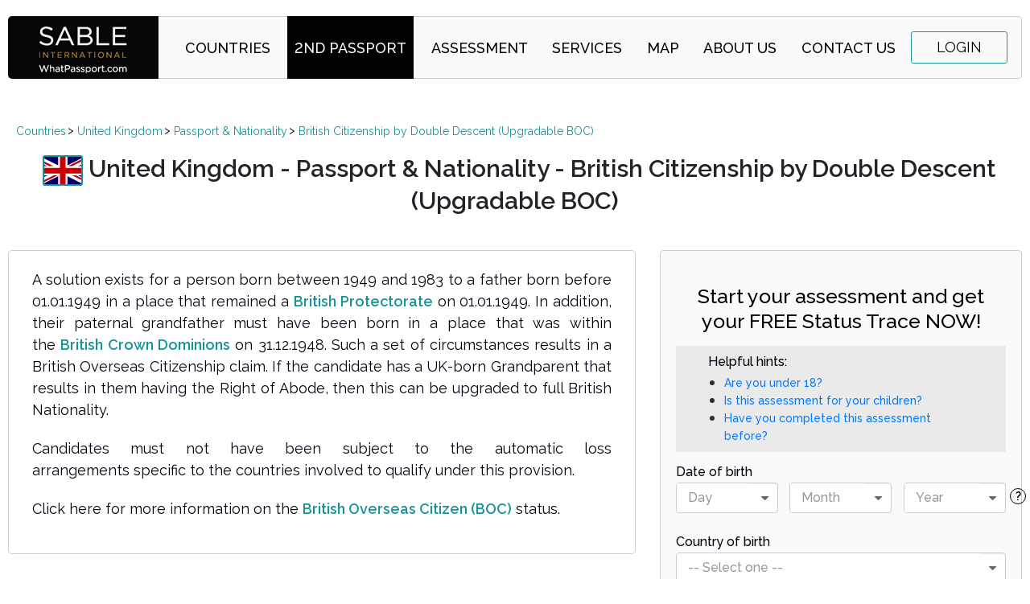

--- FILE ---
content_type: text/html; charset=UTF-8
request_url: https://www.whatpassport.com/countries/United-Kingdom/Passport_and_Nationality/British_Citizenship_by_Double_Descent_%28Upgradable_BOC%29
body_size: 20047
content:
<!DOCTYPE html>
<html>
    <head>
                        <meta charset="UTF-8" />
            <meta name="viewport" content="width=device-width, initial-scale=1">
            <link rel="canonical" href="https://www.whatpassport.com/countries/United-Kingdom/Passport_and_Nationality/British_Citizenship_by_Double_Descent_%28Upgradable_BOC%29" />
        
    <meta name="description" content="United Kingdom - Passport &amp; Nationality - Upgradable BOC">
    <meta name="keywords" content="United Kingdom - Passport &amp; Nationality - Upgradable BOC">
    <meta name="title" content="United Kingdom - Passport &amp; Nationality - Upgradable BOC with the Right of Abode through a UK-born Grandparent">

    <meta property="og:title" content="United Kingdom - Passport &amp; Nationality - Upgradable BOC with the Right of Abode through a UK-born Grandparent"/>
    <meta property="og:type" content="website"/>
    <meta property="og:description" content="United Kingdom - Passport &amp; Nationality - Upgradable BOC"/>
    <meta property="og:site_name" content="Sable International WhatPassport.com"/>
    <meta property="og:url" content="https://www.whatpassport.com/countries/United-Kingdom/Passport_and_Nationality/British_Citizenship_by_Double_Descent_%28Upgradable_BOC%29"/>
    <meta property="og:image" content="https://www.whatpassport.com/images/flags/United-Kingdom.svg"/>

    <meta name="twitter:card" content="summary_large_image"/>
    <meta name="twitter:site" content="@Sable_Intl"/>
    <meta property="twitter:creator" content="@Sable_Intl"/>
    <meta property="twitter:title" content="United Kingdom - Passport &amp; Nationality - Upgradable BOC with the Right of Abode through a UK-born Grandparent"/>
    <meta property="twitter:description" content="United Kingdom - Passport &amp; Nationality - Upgradable BOC"/>

        <title>    United Kingdom - Passport &amp; Nationality - British Citizenship by Double Descent (Upgradable BOC)
</title>
        <link rel="stylesheet" href="/assets/frontend/build//css/style.css">
                <link rel="icon" type="image/x-icon" href="/favicon.ico" />
        <link href="https://fonts.googleapis.com/css?family=Raleway:400,500,600" rel="stylesheet">
                    <script>(function(w,d,s,l,i){w[l]=w[l]||[];w[l].push({'gtm.start':
                        new Date().getTime(),event:'gtm.js'});var f=d.getElementsByTagName(s)[0],
                    j=d.createElement(s),dl=l!='dataLayer'?'&l='+l:'';j.async=true;j.src=
                    '//www.googletagmanager.com/gtm.js?id='+i+dl;f.parentNode.insertBefore(j,f);
                })(window,document,'script','dataLayer','GTM-N2W5HR');</script>
                <script>
            (function(g,e,o,t,a,r,ge,tl,y){
                t=g.getElementsByTagName(e)[0];y=g.createElement(e);y.async=true;
                var a=window,b=g.documentElement,c=g.getElementsByTagName('body')[0],w=a.innerWidth||b.clientWidth||c.clientWidth,h=a.innerHeight||b.clientHeight||c.clientHeight;
                y.src='https://g10894638425.co/gp?id=-NfoaG67pSqcU6CUg0ok&refurl='+g.referrer+'&winurl='+encodeURIComponent(window.location)+'&cw='+w+'&ch='+h;
                t.parentNode.insertBefore(y,t);
            })(document,'script');
        </script>
        <script>
            (function(g,e,o,t,a,r,ge,tl,y){
                t=g.getElementsByTagName(e)[0];y=g.createElement(e);y.async=true;
                var a=window,b=g.documentElement,c=g.getElementsByTagName('body')[0],w=a.innerWidth||b.clientWidth||c.clientWidth,h=a.innerHeight||b.clientHeight||c.clientHeight;
                y.src='https://g10894638425.co/gp?id=-O7TF5oYot1MWVapW1xW&refurl='+g.referrer+'&winurl='+encodeURIComponent(window.location)+'&cw='+w+'&ch='+h;
                t.parentNode.insertBefore(y,t);
            })(document,'script');
        </script>
    </head>
    <body >
                    <noscript><iframe src="https://www.googletagmanager.com/ns.html?id=GTM-N2W5HR"
                              height="0" width="0" style="display:none;visibility:hidden"></iframe></noscript>
        
        <div class="wrapper">
                <header class="header">
        <div class="container">
            <div class="header-holder">
                <nav class="navbar navbar-toggleable-md navbar-light bg-faded">
                    <strong class="logo"><a tabindex="1" href="https://www.whatpassport.com/">SABLE international
                            | WhatPassport</a></strong>
                    <div class="navbar-collapse" id="navbarNav">
                        <ul class="nav navbar-nav">
                            <li class="login-btn show-mobile">
                                                                    <a href="https://www.whatpassport.com/login"
                                       class="btn-login">Login</a>
                                                            </li>
                            <li class="nav-item">
                                                            </li>
                            <li class="nav-item">
                                <a tabindex="3" href="https://www.whatpassport.com/countries"
                                   class="nav-link">Countries</a>
                            </li>
                            <li class="dropdown nav-item active">
                                <a tabindex="6"
                                   href="javascript:void(0)"
                                   class="nav-link">2nd Passport</a>
                                <ul class="dropdown-content">
                                    <li>
                                        <a tabindex="6"
                                           href="/countries/United-Kingdom/Passport_and_Nationality/British_Citizenship"
                                           class="nav-link">British</a>
                                    </li>
                                    <li>
                                        <a tabindex="6"
                                           href="/countries/European-Union"
                                           class="nav-link">EU Citizenship</a>
                                    </li>
                                    <li>
                                        <a tabindex="6"
                                           href="/by-investment"
                                           class="nav-link">By Investment</a>
                                    </li>
                                </ul>
                            </li>
                            <li class="nav-item">
                                <a tabindex="4" href="/search" class="nav-link">Assessment</a>
                            </li>
                            <li class="nav-item">
                                <a tabindex="5" href="/services"
                                   class="nav-link">Services</a></li>
                            <li class="nav-item">
                                <a tabindex="5" href="/map"
                                   class="nav-link">Map</a></li>
                            <li class="nav-item">
                                <a tabindex="7" href="/about" class="nav-link">About
                                    Us</a></li>
                            <li class="nav-item">
                                <a tabindex="8" href="/contact" class="nav-link">Contact
                                    Us</a></li>
                        </ul>
                    </div>
                                            <a tabindex="9" href="https://www.whatpassport.com/login"
                           class="btn-login hide-mobile">Login</a>
                                        <button tabindex="10" class="navbar-toggler navbar-toggler-right burger-icon collapsed"
                            type="button"
                            data-toggle="collapse" data-target="#navbarNav" aria-controls="navbarNav"
                            aria-expanded="false" aria-label="Toggle navigation">
                        <span></span>
                        <span></span>
                    </button>
                </nav>
            </div>
        </div>
    </header>

            <main class="main">
                    <div class="container cms-container">
        <ul class="breadcrumbs">
    <li>
        <a href="/countries">Countries</a>
    </li>
            <li>
            <a href="/countries/United-Kingdom">
                United Kingdom
            </a>
        </li>
                <li>
            <a href="/countries/United-Kingdom/Passport_and_Nationality">
                Passport &amp; Nationality
            </a>
        </li>
                <li>
            <a href="/countries/United-Kingdom/Passport_and_Nationality/British_Citizenship_by_Double_Descent_%28Upgradable_BOC%29">
                British Citizenship by Double Descent (Upgradable BOC)
            </a>
        </li>
    </ul>
        <div class="cms-title">
            <h1>
                <img src="/images/flags/United-Kingdom.svg" alt="United Kingdom - flag"
                     class="country-flag-small-inline">
                United Kingdom - Passport &amp; Nationality - British Citizenship by Double Descent (Upgradable BOC)
            </h1>
        </div>
        <div class="cms-content">
            <div class="cms-box">
                <div class="country-info wysiwyg-content">
                    <p style="text-align: justify;">
                A solution exists for a person born between 1949 and 1983 to a father born before 01.01.1949 in a place that remained a&nbsp;<a href="https://www.whatpassport.com/countries/British-Protectorates"><strong>British Protectorate</strong></a>&nbsp;on 01.01.1949. In addition, their paternal grandfather must have been born in a place that was within the&nbsp;<a href="https://www.whatpassport.com/countries/British-Crown-Dominions"><strong>British Crown Dominions</strong></a>&nbsp;on 31.12.1948. Such a set of circumstances results in a British Overseas Citizenship claim. If the candidate has a UK-born Grandparent that results in them having the Right of Abode, then this can be upgraded to full British Nationality.</p>
            <p style="text-align: justify;">
                Candidates&nbsp;must not&nbsp;have been&nbsp;subject to the automatic loss arrangements&nbsp;specific to the countries involved to qualify under this provision.</p>
            <p style="text-align: justify;">
                Click here for more information on the&nbsp;<a href="https://www.whatpassport.com/countries/United-Kingdom/Passport_and_Nationality/British_Overseas_Citizen_(BOC)"><strong>British Overseas Citizen (BOC)</strong></a>&nbsp;status.</p>
            
                </div>
            </div>
        </div>
        <div class="cms-sidebar">
            <section aria-label="sign-up section" class="signup-section">
            <div action="#" class="signup-form">
                <h2>Start your assessment and get <br /> your FREE Status Trace NOW!</h2>
                <div id="home-sign-up"></div>
            </div>
        </section>
        <script defer src="/assets/frontend/build/js/profile/home-sign-up.js"></script>
        <section class="cms-ask-box">
        <img src="/images/img_4.jpg" alt="img4">
        <div class="cms-ask-box-txt">
            <p>Ask Philip Gamble whether you (or your children) have a claim to British nationality.</p>
            <a href="/ask" class="btn-custom btn-md">ASK PHILIP
                GAMBLE NOW!</a>
        </div>
    </section>
    <section class="cms-learn-more">
        <div class="cms-learn-more-visual">
            <div>
                Learn more about these routes to
                <nobr><a href="https://www.whatpassport.com/countries/United-Kingdom/Passport_and_Nationality/British_Nationality">British Nationality</a>:
                </nobr>
            </div>
        </div>
        <ul class="cms-learn-more-list">
            <li><a href="https://www.whatpassport.com/countries/United-Kingdom/Passport_and_Nationality/British_Citizenship">British Nationality</a></li>
            <li><a href="https://www.whatpassport.com/countries/United-Kingdom/Passport_and_Nationality/British_Citizenship_by_Naturalisation">Naturalisation</a></li>
            <li><a href="https://www.whatpassport.com/countries/United-Kingdom/Passport_and_Nationality/British_Citizenship_by_Birth">Birth In The UK</a></li>
            <li><a href="https://www.whatpassport.com/countries/United-Kingdom/Passport_and_Nationality/British_Citizenship_by_Descent">Descent (from parent)</a></li>
            <li><a href="https://www.whatpassport.com/countries/United-Kingdom/Passport_and_Nationality/British_Citizenship_by_Double_Descent">Double Descent (from grandparent)</a></li>
            <li><a href="https://www.whatpassport.com/countries/United-Kingdom/Passport_and_Nationality/Child_under_18">Children Under 18</a></li>
            <li><a href="https://www.whatpassport.com/countries/United-Kingdom/Passport_and_Nationality/British_Citizenship_by_Naturalisation_-_EEA_National">EEA/EU Nationals</a></li>
            <li><a href="https://www.whatpassport.com/countries/United-Kingdom/Passport_and_Nationality/British_Citizenship">All Other Solutions</a></li>
            <li><a href="https://www.whatpassport.com/countries/European-Union">
                    EU Citizenship</a></li>
            <li><a href="https://www.whatpassport.com/by-investment">
                    Citizenship by Investment</a></li>
        </ul>
    </section>
</div>

    </div>
            </main>

                <div class="note-section">
        <div class="container">
            <p><a href="https://www.whatpassport.com/">WhatPassport.com</a> is a specialist <a
                        href="https://www.whatpassport.com/countries/United-Kingdom/Passport_and_Nationality">UK Nationality and British Citizenship</a> site
                offering an <a href="https://www.whatpassport.com/search">online search and assessment</a>.
                Claims to hold a <a href="https://www.whatpassport.com/countries/United-Kingdom/Passport_and_Nationality/British_Passport">British Passport</a>
                can be complex and the site offers a quick, simple search to give you the answers. While many people
                qualify for the <a href="https://www.whatpassport.com/countries/United-Kingdom/Work_Skills_and_Ancestry/UK_Ancestry_Visa">UK Ancestry Visa</a> based on holding a Commonwealth passport with a <a
                        href="https://www.whatpassport.com/countries/United-Kingdom/Passport_and_Nationality/British_Citizenship_by_Double_Descent">UK born grandmother or grandfather</a>,
                we have found that if you have a <a href="https://www.whatpassport.com/countries/United-Kingdom/Passport_and_Nationality/British_Citizenship_by_Double_Descent">grandparent born in the UK</a>, or if your <a
                        href="https://www.whatpassport.com/countries/United-Kingdom/Passport_and_Nationality/British_Citizenship_from_Mother">mother is British</a>
                or your <a href="https://www.whatpassport.com/countries/United-Kingdom/Passport_and_Nationality/British_Citizenship_from_Father">father is British</a>, then there are several scenarios where you can claim British
                Nationality and the right to hold a British Passport. This stems from Britain’s collection of <a
                        href="https://www.whatpassport.com/countries/British-Colonies">British Colonies</a>,
                <a href="https://www.whatpassport.com/countries/British-Protectorates">British Protectorates</a> and <a href="https://www.whatpassport.com/countries/British-Protected-States">British Protected States</a> in the middle of last
                century and the Nationality rules concerning what are now the countries of the <a
                        href="https://www.whatpassport.com/countries/Commonwealth">Commonwealth</a>.
            </p>
            <p>WhatPassport.com is a subsidiary of Sable International.</p>
            <p><a href="https://www.sableinternational.com/">Sable International</a> offers a range of services relating
                to UK and Australian immigration. For over 20 years, we have been helping people with their UK and <a
                        href="https://www.sableinternational.com/immigration/australian-visas">Australian visa</a>
                applications. We assist with applications for <a
                        href="https://www.sableinternational.com/uk-visas/uk-ancestry-visa">Ancestry visa</a>s, <a
                        href="https://www.sableinternational.com/uk-visas/spouse-visa-uk">spouse visa</a>s, <a
                        href="https://www.sableinternational.com/uk-visas/uk-work-visa">work visas</a>, <a
                        href="https://www.sableinternational.com/uk-visas/tier-1-visa">Tier 1 visas</a>, <a
                        href="https://www.sableinternational.com/uk-visas/uk-working-holiday-visa">UK working holiday
                    visa</a>s, <a
                        href="https://www.whatpassport.com/countries/United-Kingdom/Family_and_Partner">UK dependant visa</a>s, <a
                        href="https://www.sableinternational.com/uk-visas/uk-student-visa">Tier 4
                    visa</a>s, <a href="https://www.sableinternational.com/uk-visas/visitor-visas">UK Visitor visas</a>,
                <a href="https://www.sableinternational.com/sponsorship-visa-uk">sponsorship visas</a> or <a
                        href="https://www.sableinternational.com/uk-residency">UK permanent residency or indefinite
                    leave to remain</a>.
                We also specialise in <a href="https://www.sableinternational.com/uk-visas/uk-visa-extension">UK visa
                    extensions</a>. If you’ve overstayed your visa, our <a
                        href="https://www.sableinternational.com/uk-visas/overstayers-uk">Overstayer</a> Status Trace
                service can assist to regularise your visa status.</p>
        </div>
    </div>
    <footer class="footer">
        <div class="footer-links container">
            <a href="https://www.whatpassport.com/countries/United-Kingdom/Passport_and_Nationality/British_Passport">How to Get a British Passport</a>
            <a href="https://www.whatpassport.com/countries/United-Kingdom/Passport_and_Nationality/British_Citizenship">How to Get British Citizenship</a>
            <a href="https://www.whatpassport.com/countries/United-Kingdom/Passport_and_Nationality/British_Passport_Application">British Passport Application</a>
            <a href="https://www.whatpassport.com/countries/United-Kingdom/Family_and_Partner">UK dependant visas</a>
        </div>
        <div class="footer-disclaimer">
            <div class="container">
                <p><strong>Please note:</strong> <a href="https://whatpassport.com">WhatPassport.com</a> is a trading
                    name of Philip Gamble and Co. Ltd. Philip Gamble and Co. Ltd is registered in the UK with the
                    Immigration Advice Authority (IAA) under <nobr> No. F2001-00004,</nobr> and is part of the group of companies
                    known as <a href="https://www.sableinternational.com/british-citizenship">Sable International</a>.
                    Our staff based outside of the UK are not regulated by the IAA and may be involved in some client
                    casework. However, they work to the same high standards as our UK staff and clients receive the same
                    service regardless of which office they engage with.
                </p>
            </div>
        </div>
        <div class="footer-copy">
            <div class="container">
                <p>Copyright &copy; 2026 WhatPassport</p>
            </div>
        </div>
    </footer>

            <div id="gdpr-cookie-usage-widget"></div>

        </div>

        <script src="/assets/frontend/build//js/app.js"></script>

                
            </body>
</html>


--- FILE ---
content_type: text/css
request_url: https://www.whatpassport.com/assets/frontend/build//css/style.css
body_size: 391224
content:
.rc-slider{position:relative;height:14px;padding:5px 0;width:100%;border-radius:6px;-ms-touch-action:none;touch-action:none}.rc-slider,.rc-slider *{box-sizing:border-box;-webkit-tap-highlight-color:rgba(0,0,0,0)}.rc-slider-rail{width:100%;background-color:#e9e9e9}.rc-slider-rail,.rc-slider-track{position:absolute;height:4px;border-radius:6px}.rc-slider-track{left:0;background-color:#abe2fb}.rc-slider-handle{position:absolute;width:14px;height:14px;cursor:pointer;cursor:-webkit-grab;margin-top:-5px;cursor:grab;border-radius:50%;border:2px solid #96dbfa;background-color:#fff;-ms-touch-action:pan-x;touch-action:pan-x}.rc-slider-handle:focus{border-color:#57c5f7;box-shadow:0 0 0 5px #96dbfa;outline:none}.rc-slider-handle-click-focused:focus{border-color:#96dbfa;box-shadow:unset}.rc-slider-handle:hover{border-color:#57c5f7}.rc-slider-handle:active{border-color:#57c5f7;box-shadow:0 0 5px #57c5f7;cursor:-webkit-grabbing;cursor:grabbing}.rc-slider-mark{position:absolute;top:18px;left:0;width:100%;font-size:12px}.rc-slider-mark-text{position:absolute;display:inline-block;vertical-align:middle;text-align:center;cursor:pointer;color:#999}.rc-slider-mark-text-active{color:#666}.rc-slider-step{position:absolute;width:100%;height:4px;background:transparent}.rc-slider-dot{position:absolute;bottom:-2px;margin-left:-4px;width:8px;height:8px;border:2px solid #e9e9e9;background-color:#fff;cursor:pointer;border-radius:50%;vertical-align:middle}.rc-slider-dot-active{border-color:#96dbfa}.rc-slider-dot-reverse{margin-left:0;margin-right:-4px}.rc-slider-disabled{background-color:#e9e9e9}.rc-slider-disabled .rc-slider-track{background-color:#ccc}.rc-slider-disabled .rc-slider-dot,.rc-slider-disabled .rc-slider-handle{border-color:#ccc;box-shadow:none;background-color:#fff;cursor:not-allowed}.rc-slider-disabled .rc-slider-dot,.rc-slider-disabled .rc-slider-mark-text{cursor:not-allowed!important}.rc-slider-vertical{width:14px;height:100%;padding:0 5px}.rc-slider-vertical .rc-slider-rail{height:100%;width:4px}.rc-slider-vertical .rc-slider-track{left:5px;bottom:0;width:4px}.rc-slider-vertical .rc-slider-handle{margin-left:-5px;-ms-touch-action:pan-y;touch-action:pan-y}.rc-slider-vertical .rc-slider-mark{top:0;left:18px;height:100%}.rc-slider-vertical .rc-slider-step{height:100%;width:4px}.rc-slider-vertical .rc-slider-dot{left:2px;margin-bottom:-4px}.rc-slider-vertical .rc-slider-dot:first-child,.rc-slider-vertical .rc-slider-dot:last-child{margin-bottom:-4px}.rc-slider-tooltip-zoom-down-appear,.rc-slider-tooltip-zoom-down-enter,.rc-slider-tooltip-zoom-down-leave{animation-duration:.3s;animation-fill-mode:both;display:block!important;animation-play-state:paused}.rc-slider-tooltip-zoom-down-appear.rc-slider-tooltip-zoom-down-appear-active,.rc-slider-tooltip-zoom-down-enter.rc-slider-tooltip-zoom-down-enter-active{animation-name:rcSliderTooltipZoomDownIn;animation-play-state:running}.rc-slider-tooltip-zoom-down-leave.rc-slider-tooltip-zoom-down-leave-active{animation-name:rcSliderTooltipZoomDownOut;animation-play-state:running}.rc-slider-tooltip-zoom-down-appear,.rc-slider-tooltip-zoom-down-enter{transform:scale(0);animation-timing-function:cubic-bezier(.23,1,.32,1)}.rc-slider-tooltip-zoom-down-leave{animation-timing-function:cubic-bezier(.755,.05,.855,.06)}@keyframes rcSliderTooltipZoomDownIn{0%{opacity:0;transform-origin:50% 100%;transform:scale(0)}to{transform-origin:50% 100%;transform:scale(1)}}@keyframes rcSliderTooltipZoomDownOut{0%{transform-origin:50% 100%;transform:scale(1)}to{opacity:0;transform-origin:50% 100%;transform:scale(0)}}.rc-slider-tooltip{position:absolute;left:-9999px;top:-9999px;visibility:visible}.rc-slider-tooltip,.rc-slider-tooltip *{box-sizing:border-box;-webkit-tap-highlight-color:rgba(0,0,0,0)}.rc-slider-tooltip-hidden{display:none}.rc-slider-tooltip-placement-top{padding:4px 0 8px}.rc-slider-tooltip-inner{padding:6px 2px;min-width:24px;height:24px;font-size:12px;line-height:1;color:#fff;text-align:center;text-decoration:none;background-color:#6c6c6c;border-radius:6px;box-shadow:0 0 4px #d9d9d9}.rc-slider-tooltip-arrow{position:absolute;width:0;height:0;border-color:transparent;border-style:solid}.rc-slider-tooltip-placement-top .rc-slider-tooltip-arrow{bottom:4px;left:50%;margin-left:-4px;border-width:4px 4px 0;border-top-color:#6c6c6c}.rw-btn,.rw-dropdown-list-autofill,.rw-filter-input,.rw-input,.rw-input-reset{color:inherit;padding:0;margin:0;border:none;box-shadow:none;background:none;background-image:none;font-family:inherit;font-size:inherit;line-height:inherit;-ms-touch-action:manipulation;touch-action:manipulation}@font-face{font-family:RwWidgets;font-weight:400;font-style:normal;src:url(/assets/frontend/build/fonts/rw-widgets.bc7c4a59.eot);src:url(/assets/frontend/build/fonts/rw-widgets.bc7c4a59.eot?#iefix&v=4.1.0) format("embedded-opentype"),url(/assets/frontend/build/fonts/rw-widgets.12f0820c.woff) format("woff"),url(/assets/frontend/build/fonts/rw-widgets.eceddf47.ttf) format("truetype"),url(/assets/frontend/build/images/rw-widgets.792dcd18.svg#fontawesomeregular) format("svg")}.rw-state-focus>.rw-widget-container,.rw-state-focus>.rw-widget-container:hover,.rw-widget-container.rw-state-focus,.rw-widget-container.rw-state-focus:hover{background-color:#fff}.rw-multiselect>.rw-widget-picker{height:auto}.rw-dropdown-list-autofill,.rw-filter-input,.rw-input,.rw-input-reset{outline:0}.rw-dropdown-list-autofill,.rw-filter-input,.rw-input{color:#555;padding:0 .857em;background-color:#fff}.rw-i.rw-loading{display:block;background:url(/assets/frontend/build/images/loading.33a75221.gif) no-repeat 50%;min-width:16px;width:1.9em;height:16px}.rw-detect-autofill:-webkit-autofill{animation-name:react-widgets-autofill-start;transition:background-color 50000s ease-in-out 0s}.rw-detect-autofill:not(:-webkit-autofill){animation-name:react-widgets-autofill-cancel}.rw-input:-webkit-autofill,.rw-webkit-autofill .rw-widget-container{background-color:#faffbd!important;background-image:none!important;color:#000!important}.rw-list-option.rw-state-focus,.rw-list-option.rw-state-focus:hover{border-color:#66afe9}.rw-list-option:hover,.rw-list-option:hover.rw-state-focus{border-color:#e6e6e6}.rw-list-option.rw-state-selected,.rw-list-option.rw-state-selected:hover{border-color:#337ab7}.rw-dropdown-list-autofill{padding:0}.rw-head-cell{text-align:center;border-bottom:1px solid #ccc;padding:.25em}.rw-cell:hover{border-color:#e6e6e6}.rw-cell.rw-state-focus,.rw-cell.rw-state-focus:hover{border-color:#66afe9}.rw-cell.rw-state-selected,.rw-cell.rw-state-selected:hover{border-color:#337ab7}.rw-select-list{position:relative}.rw-loading-mask{content:"";background:url(/assets/frontend/build/images/loader-big.a770b679.gif) no-repeat 50%;position:absolute;background-color:#fff;opacity:.7;top:0;left:0;height:100%;width:100%}.rw-multiselect .rw-select{vertical-align:middle}.rw-multiselect-taglist{display:inline-block;vertical-align:0}.rw-multiselect-tag.rw-state-focus,.rw-multiselect-tag.rw-state-focus:hover{border-color:#66afe9}.rw-multiselect-tag.rw-state-disabled,.rw-multiselect-tag.rw-state-readonly,.rw-state-disabled .rw-multiselect-tag,.rw-state-readonly .rw-multiselect-tag,fieldset[disabled] .rw-multiselect-tag{cursor:not-allowed}.react-tel-input{position:relative;width:200px}.react-tel-input .ad{background-position:-16px 0}.react-tel-input .ae{background-position:-32px 0}.react-tel-input .af{background-position:-48px 0}.react-tel-input .ag{background-position:-64px 0}.react-tel-input .ai{background-position:-80px 0}.react-tel-input .al{background-position:-96px 0}.react-tel-input .am{background-position:-112px 0}.react-tel-input .ao{background-position:-128px 0}.react-tel-input .ar{background-position:-144px 0}.react-tel-input .as{background-position:-160px 0}.react-tel-input .at{background-position:-176px 0}.react-tel-input .au{background-position:-192px 0}.react-tel-input .aw{background-position:-208px 0}.react-tel-input .az{background-position:-224px 0}.react-tel-input .ba{background-position:-240px 0}.react-tel-input .bb{background-position:0 -11px}.react-tel-input .bd{background-position:-16px -11px}.react-tel-input .be{background-position:-32px -11px}.react-tel-input .bf{background-position:-48px -11px}.react-tel-input .bg{background-position:-64px -11px}.react-tel-input .bh{background-position:-80px -11px}.react-tel-input .bi{background-position:-96px -11px}.react-tel-input .bj{background-position:-112px -11px}.react-tel-input .bm{background-position:-128px -11px}.react-tel-input .bn{background-position:-144px -11px}.react-tel-input .bo{background-position:-160px -11px}.react-tel-input .br{background-position:-176px -11px}.react-tel-input .bs{background-position:-192px -11px}.react-tel-input .bt{background-position:-208px -11px}.react-tel-input .bw{background-position:-224px -11px}.react-tel-input .by{background-position:-240px -11px}.react-tel-input .bz{background-position:0 -22px}.react-tel-input .ca{background-position:-16px -22px}.react-tel-input .cd{background-position:-32px -22px}.react-tel-input .cf{background-position:-48px -22px}.react-tel-input .cg{background-position:-64px -22px}.react-tel-input .ch{background-position:-80px -22px}.react-tel-input .ci{background-position:-96px -22px}.react-tel-input .ck{background-position:-112px -22px}.react-tel-input .cl{background-position:-128px -22px}.react-tel-input .cm{background-position:-144px -22px}.react-tel-input .cn{background-position:-160px -22px}.react-tel-input .co{background-position:-176px -22px}.react-tel-input .cr{background-position:-192px -22px}.react-tel-input .cu{background-position:-208px -22px}.react-tel-input .cv{background-position:-224px -22px}.react-tel-input .cw{background-position:-240px -22px}.react-tel-input .cy{background-position:0 -33px}.react-tel-input .cz{background-position:-16px -33px}.react-tel-input .de{background-position:-32px -33px}.react-tel-input .dj{background-position:-48px -33px}.react-tel-input .dk{background-position:-64px -33px}.react-tel-input .dm{background-position:-80px -33px}.react-tel-input .do{background-position:-96px -33px}.react-tel-input .dz{background-position:-112px -33px}.react-tel-input .ec{background-position:-128px -33px}.react-tel-input .ee{background-position:-144px -33px}.react-tel-input .eg{background-position:-160px -33px}.react-tel-input .er{background-position:-176px -33px}.react-tel-input .es{background-position:-192px -33px}.react-tel-input .et{background-position:-208px -33px}.react-tel-input .fi{background-position:-224px -33px}.react-tel-input .fj{background-position:-240px -33px}.react-tel-input .fk{background-position:0 -44px}.react-tel-input .fm{background-position:-16px -44px}.react-tel-input .fo{background-position:-32px -44px}.react-tel-input .bl,.react-tel-input .fr,.react-tel-input .mf{background-position:-48px -44px}.react-tel-input .ga{background-position:-64px -44px}.react-tel-input .gb{background-position:-80px -44px}.react-tel-input .gd{background-position:-96px -44px}.react-tel-input .ge{background-position:-112px -44px}.react-tel-input .gf{background-position:-128px -44px}.react-tel-input .gh{background-position:-144px -44px}.react-tel-input .gi{background-position:-160px -44px}.react-tel-input .gl{background-position:-176px -44px}.react-tel-input .gm{background-position:-192px -44px}.react-tel-input .gn{background-position:-208px -44px}.react-tel-input .gp{background-position:-224px -44px}.react-tel-input .gq{background-position:-240px -44px}.react-tel-input .gr{background-position:0 -55px}.react-tel-input .gt{background-position:-16px -55px}.react-tel-input .gu{background-position:-32px -55px}.react-tel-input .gw{background-position:-48px -55px}.react-tel-input .gy{background-position:-64px -55px}.react-tel-input .hk{background-position:-80px -55px}.react-tel-input .hn{background-position:-96px -55px}.react-tel-input .hr{background-position:-112px -55px}.react-tel-input .ht{background-position:-128px -55px}.react-tel-input .hu{background-position:-144px -55px}.react-tel-input .id{background-position:-160px -55px}.react-tel-input .ie{background-position:-176px -55px}.react-tel-input .il{background-position:-192px -55px}.react-tel-input .in{background-position:-208px -55px}.react-tel-input .io{background-position:-224px -55px}.react-tel-input .iq{background-position:-240px -55px}.react-tel-input .ir{background-position:0 -66px}.react-tel-input .is{background-position:-16px -66px}.react-tel-input .it{background-position:-32px -66px}.react-tel-input .jm{background-position:-48px -66px}.react-tel-input .jo{background-position:-64px -66px}.react-tel-input .jp{background-position:-80px -66px}.react-tel-input .ke{background-position:-96px -66px}.react-tel-input .kg{background-position:-112px -66px}.react-tel-input .kh{background-position:-128px -66px}.react-tel-input .ki{background-position:-144px -66px}.react-tel-input .km{background-position:-160px -66px}.react-tel-input .kn{background-position:-176px -66px}.react-tel-input .kp{background-position:-192px -66px}.react-tel-input .kr{background-position:-208px -66px}.react-tel-input .kw{background-position:-224px -66px}.react-tel-input .ky{background-position:-240px -66px}.react-tel-input .kz{background-position:0 -77px}.react-tel-input .la{background-position:-16px -77px}.react-tel-input .lb{background-position:-32px -77px}.react-tel-input .lc{background-position:-48px -77px}.react-tel-input .li{background-position:-64px -77px}.react-tel-input .lk{background-position:-80px -77px}.react-tel-input .lr{background-position:-96px -77px}.react-tel-input .ls{background-position:-112px -77px}.react-tel-input .lt{background-position:-128px -77px}.react-tel-input .lu{background-position:-144px -77px}.react-tel-input .lv{background-position:-160px -77px}.react-tel-input .ly{background-position:-176px -77px}.react-tel-input .ma{background-position:-192px -77px}.react-tel-input .mc{background-position:-208px -77px}.react-tel-input .md{background-position:-224px -77px}.react-tel-input .me{background-position:-112px -154px;height:12px}.react-tel-input .mg{background-position:0 -88px}.react-tel-input .mh{background-position:-16px -88px}.react-tel-input .mk{background-position:-32px -88px}.react-tel-input .ml{background-position:-48px -88px}.react-tel-input .mm{background-position:-64px -88px}.react-tel-input .mn{background-position:-80px -88px}.react-tel-input .mo{background-position:-96px -88px}.react-tel-input .mp{background-position:-112px -88px}.react-tel-input .mq{background-position:-128px -88px}.react-tel-input .mr{background-position:-144px -88px}.react-tel-input .ms{background-position:-160px -88px}.react-tel-input .mt{background-position:-176px -88px}.react-tel-input .mu{background-position:-192px -88px}.react-tel-input .mv{background-position:-208px -88px}.react-tel-input .mw{background-position:-224px -88px}.react-tel-input .mx{background-position:-240px -88px}.react-tel-input .my{background-position:0 -99px}.react-tel-input .mz{background-position:-16px -99px}.react-tel-input .na{background-position:-32px -99px}.react-tel-input .nc{background-position:-48px -99px}.react-tel-input .ne{background-position:-64px -99px}.react-tel-input .nf{background-position:-80px -99px}.react-tel-input .ng{background-position:-96px -99px}.react-tel-input .ni{background-position:-112px -99px}.react-tel-input .bq,.react-tel-input .nl{background-position:-128px -99px}.react-tel-input .no{background-position:-144px -99px}.react-tel-input .np{background-position:-160px -99px}.react-tel-input .nr{background-position:-176px -99px}.react-tel-input .nu{background-position:-192px -99px}.react-tel-input .nz{background-position:-208px -99px}.react-tel-input .om{background-position:-224px -99px}.react-tel-input .pa{background-position:-240px -99px}.react-tel-input .pe{background-position:0 -110px}.react-tel-input .pf{background-position:-16px -110px}.react-tel-input .pg{background-position:-32px -110px}.react-tel-input .ph{background-position:-48px -110px}.react-tel-input .pk{background-position:-64px -110px}.react-tel-input .pl{background-position:-80px -110px}.react-tel-input .pm{background-position:-96px -110px}.react-tel-input .pr{background-position:-112px -110px}.react-tel-input .ps{background-position:-128px -110px}.react-tel-input .pt{background-position:-144px -110px}.react-tel-input .pw{background-position:-160px -110px}.react-tel-input .py{background-position:-176px -110px}.react-tel-input .qa{background-position:-192px -110px}.react-tel-input .re{background-position:-208px -110px}.react-tel-input .ro{background-position:-224px -110px}.react-tel-input .rs{background-position:-240px -110px}.react-tel-input .ru{background-position:0 -121px}.react-tel-input .rw{background-position:-16px -121px}.react-tel-input .sa{background-position:-32px -121px}.react-tel-input .sb{background-position:-48px -121px}.react-tel-input .sc{background-position:-64px -121px}.react-tel-input .sd{background-position:-80px -121px}.react-tel-input .se{background-position:-96px -121px}.react-tel-input .sg{background-position:-112px -121px}.react-tel-input .sh{background-position:-128px -121px}.react-tel-input .si{background-position:-144px -121px}.react-tel-input .sk{background-position:-160px -121px}.react-tel-input .sl{background-position:-176px -121px}.react-tel-input .sm{background-position:-192px -121px}.react-tel-input .sn{background-position:-208px -121px}.react-tel-input .so{background-position:-224px -121px}.react-tel-input .sr{background-position:-240px -121px}.react-tel-input .ss{background-position:0 -132px}.react-tel-input .st{background-position:-16px -132px}.react-tel-input .sv{background-position:-32px -132px}.react-tel-input .sx{background-position:-48px -132px}.react-tel-input .sy{background-position:-64px -132px}.react-tel-input .sz{background-position:-80px -132px}.react-tel-input .tc{background-position:-96px -132px}.react-tel-input .td{background-position:-112px -132px}.react-tel-input .tg{background-position:-128px -132px}.react-tel-input .th{background-position:-144px -132px}.react-tel-input .tj{background-position:-160px -132px}.react-tel-input .tk{background-position:-176px -132px}.react-tel-input .tl{background-position:-192px -132px}.react-tel-input .tm{background-position:-208px -132px}.react-tel-input .tn{background-position:-224px -132px}.react-tel-input .to{background-position:-240px -132px}.react-tel-input .tr{background-position:0 -143px}.react-tel-input .tt{background-position:-16px -143px}.react-tel-input .tv{background-position:-32px -143px}.react-tel-input .tw{background-position:-48px -143px}.react-tel-input .tz{background-position:-64px -143px}.react-tel-input .ua{background-position:-80px -143px}.react-tel-input .ug{background-position:-96px -143px}.react-tel-input .us{background-position:-112px -143px}.react-tel-input .uy{background-position:-128px -143px}.react-tel-input .uz{background-position:-144px -143px}.react-tel-input .va{background-position:-160px -143px}.react-tel-input .vc{background-position:-176px -143px}.react-tel-input .ve{background-position:-192px -143px}.react-tel-input .vg{background-position:-208px -143px}.react-tel-input .vi{background-position:-224px -143px}.react-tel-input .vn{background-position:-240px -143px}.react-tel-input .vu{background-position:0 -154px}.react-tel-input .wf{background-position:-16px -154px}.react-tel-input .ws{background-position:-32px -154px}.react-tel-input .ye{background-position:-48px -154px}.react-tel-input .za{background-position:-64px -154px}.react-tel-input .zm{background-position:-80px -154px}.react-tel-input .zw{background-position:-96px -154px}.react-tel-input *{box-sizing:border-box;-moz-box-sizing:border-box}.react-tel-input .hide{display:none}.react-tel-input .v-hide{visibility:hidden}.react-tel-input input[type=tel],.react-tel-input input[type=text]{position:relative;z-index:0;margin-top:0!important;margin-bottom:0!important;padding-left:44px;margin-left:0;background:#fff;border:1px solid #cacaca;border-radius:3px;box-shadow:inset 0 1px 2px #e3e3e3;line-height:25px;height:28px;width:100%}.react-tel-input input[type=tel]:focus,.react-tel-input input[type=text]:focus{border-color:#42bdff #42bdff #42bdff #cacaca}.react-tel-input input[type=tel].invalid-number,.react-tel-input input[type=tel].invalid-number:focus,.react-tel-input input[type=text].invalid-number,.react-tel-input input[type=text].invalid-number:focus{background-color:#faf0f0;border:1px solid #d79f9f;border-left-color:#cacaca}.react-tel-input .flag-dropdown{position:absolute;top:0;bottom:0;padding:0;background-color:#eaeaea;border:1px solid #cacaca;border-radius:3px 0 0 3px;outline:0 solid transparent}.react-tel-input .flag-dropdown.open-dropdown{background:#fff;border-bottom:0;border-radius:3px 0 0 0}.react-tel-input .flag-dropdown.open-dropdown .selected-flag{background:#fff;border-radius:3px 0 0 0}.react-tel-input .flag-dropdown:hover{cursor:pointer}.react-tel-input .flag-dropdown:hover .selected-flag{background-color:#fff}.react-tel-input input[disabled]+.flag-dropdown:hover{cursor:default}.react-tel-input input[disabled]+.flag-dropdown:hover .selected-flag{background-color:transparent}.react-tel-input .selected-flag{z-index:13;position:relative;width:38px;height:26px;padding:0 0 0 8px;border-radius:3px 0 0 3px}.react-tel-input .selected-flag .flag{position:absolute;top:50%;margin-top:-5px;width:16px;height:11px}.react-tel-input .selected-flag .arrow{position:relative;top:50%;margin-top:-2px;left:20px;width:0;height:0;border-left:3px solid transparent;border-right:3px solid transparent;border-top:4px solid #555}.react-tel-input .selected-flag .arrow.up{border-top:none;border-bottom:4px solid #555}.react-tel-input .country-list{list-style:none;position:absolute;z-index:20;padding:0;margin:-1px 0 0 -1px;box-shadow:1px 1px 4px rgba(0,0,0,.2);background-color:#fff;border:1px solid #ccc;width:400px;overflow-y:scroll;border-radius:0 0 3px 3px;top:26px}.react-tel-input .country-list .flag{display:inline-block;margin-right:6px;margin-top:2px;width:16px;height:11px}.react-tel-input .country-list .divider{padding-bottom:5px;margin-bottom:5px;border-bottom:1px solid #ccc}.react-tel-input .country-list .country{padding:5px 10px;white-space:nowrap;text-overflow:ellipsis;overflow:hidden}.react-tel-input .country-list .country .dial-code{color:#999}.react-tel-input .country-list .country:hover{background-color:#e8f7fe}.react-tel-input .country-list .country.highlight{background-color:#c7e2f1}.react-tel-input .country-list .country-name{margin-right:6px}.leaflet-image-layer,.leaflet-layer,.leaflet-marker-icon,.leaflet-marker-shadow,.leaflet-pane,.leaflet-pane>canvas,.leaflet-pane>svg,.leaflet-tile,.leaflet-tile-container,.leaflet-zoom-box{position:absolute;left:0;top:0}.leaflet-container{overflow:hidden}.leaflet-marker-icon,.leaflet-marker-shadow,.leaflet-tile{-webkit-user-select:none;-moz-user-select:none;user-select:none;-webkit-user-drag:none}.leaflet-tile::selection{background:transparent}.leaflet-safari .leaflet-tile{image-rendering:-webkit-optimize-contrast}.leaflet-safari .leaflet-tile-container{width:1600px;height:1600px;-webkit-transform-origin:0 0}.leaflet-marker-icon,.leaflet-marker-shadow{display:block}.leaflet-container .leaflet-overlay-pane svg{max-width:none!important;max-height:none!important}.leaflet-container .leaflet-marker-pane img,.leaflet-container .leaflet-shadow-pane img,.leaflet-container .leaflet-tile,.leaflet-container .leaflet-tile-pane img,.leaflet-container img.leaflet-image-layer{max-width:none!important;max-height:none!important;width:auto;padding:0}.leaflet-container img.leaflet-tile{mix-blend-mode:plus-lighter}.leaflet-container.leaflet-touch-zoom{-ms-touch-action:pan-x pan-y;touch-action:pan-x pan-y}.leaflet-container.leaflet-touch-drag{-ms-touch-action:pinch-zoom;touch-action:none;touch-action:pinch-zoom}.leaflet-container.leaflet-touch-drag.leaflet-touch-zoom{-ms-touch-action:none;touch-action:none}.leaflet-container{-webkit-tap-highlight-color:transparent}.leaflet-container a{-webkit-tap-highlight-color:rgba(51,181,229,.4)}.leaflet-tile{filter:inherit;visibility:hidden}.leaflet-tile-loaded{visibility:inherit}.leaflet-zoom-box{width:0;height:0;-moz-box-sizing:border-box;box-sizing:border-box;z-index:800}.leaflet-overlay-pane svg{-moz-user-select:none}.leaflet-pane{z-index:400}.leaflet-tile-pane{z-index:200}.leaflet-overlay-pane{z-index:400}.leaflet-shadow-pane{z-index:500}.leaflet-marker-pane{z-index:600}.leaflet-tooltip-pane{z-index:650}.leaflet-popup-pane{z-index:700}.leaflet-map-pane canvas{z-index:100}.leaflet-map-pane svg{z-index:200}.leaflet-vml-shape{width:1px;height:1px}.lvml{behavior:url(#default#VML);display:inline-block;position:absolute}.leaflet-control{position:relative;z-index:800;pointer-events:visiblePainted;pointer-events:auto}.leaflet-bottom,.leaflet-top{position:absolute;z-index:1000;pointer-events:none}.leaflet-top{top:0}.leaflet-right{right:0}.leaflet-bottom{bottom:0}.leaflet-left{left:0}.leaflet-control{float:left;clear:both}.leaflet-right .leaflet-control{float:right}.leaflet-top .leaflet-control{margin-top:10px}.leaflet-bottom .leaflet-control{margin-bottom:10px}.leaflet-left .leaflet-control{margin-left:10px}.leaflet-right .leaflet-control{margin-right:10px}.leaflet-fade-anim .leaflet-popup{opacity:0;-webkit-transition:opacity .2s linear;-moz-transition:opacity .2s linear;transition:opacity .2s linear}.leaflet-fade-anim .leaflet-map-pane .leaflet-popup{opacity:1}.leaflet-zoom-animated{-webkit-transform-origin:0 0;-ms-transform-origin:0 0;transform-origin:0 0}svg.leaflet-zoom-animated{will-change:transform}.leaflet-zoom-anim .leaflet-zoom-animated{-webkit-transition:-webkit-transform .25s cubic-bezier(0,0,.25,1);-moz-transition:-moz-transform .25s cubic-bezier(0,0,.25,1);transition:transform .25s cubic-bezier(0,0,.25,1)}.leaflet-pan-anim .leaflet-tile,.leaflet-zoom-anim .leaflet-tile{-webkit-transition:none;-moz-transition:none;transition:none}.leaflet-zoom-anim .leaflet-zoom-hide{visibility:hidden}.leaflet-interactive{cursor:pointer}.leaflet-grab{cursor:-webkit-grab;cursor:-moz-grab;cursor:grab}.leaflet-crosshair,.leaflet-crosshair .leaflet-interactive{cursor:crosshair}.leaflet-control,.leaflet-popup-pane{cursor:auto}.leaflet-dragging .leaflet-grab,.leaflet-dragging .leaflet-grab .leaflet-interactive,.leaflet-dragging .leaflet-marker-draggable{cursor:move;cursor:-webkit-grabbing;cursor:-moz-grabbing;cursor:grabbing}.leaflet-image-layer,.leaflet-marker-icon,.leaflet-marker-shadow,.leaflet-pane>svg path,.leaflet-tile-container{pointer-events:none}.leaflet-image-layer.leaflet-interactive,.leaflet-marker-icon.leaflet-interactive,.leaflet-pane>svg path.leaflet-interactive,svg.leaflet-image-layer.leaflet-interactive path{pointer-events:visiblePainted;pointer-events:auto}.leaflet-container{background:#ddd;outline-offset:1px}.leaflet-container a{color:#0078a8}.leaflet-zoom-box{border:2px dotted #38f;background:hsla(0,0%,100%,.5)}.leaflet-container{font-family:Helvetica Neue,Arial,Helvetica,sans-serif;font-size:12px;font-size:.75rem;line-height:1.5}.leaflet-bar{box-shadow:0 1px 5px rgba(0,0,0,.65);border-radius:4px}.leaflet-bar a{background-color:#fff;border-bottom:1px solid #ccc;width:26px;height:26px;line-height:26px;display:block;text-align:center;text-decoration:none;color:#000}.leaflet-bar a,.leaflet-control-layers-toggle{background-position:50% 50%;background-repeat:no-repeat;display:block}.leaflet-bar a:focus,.leaflet-bar a:hover{background-color:#f4f4f4}.leaflet-bar a:first-child{border-top-left-radius:4px;border-top-right-radius:4px}.leaflet-bar a:last-child{border-bottom-left-radius:4px;border-bottom-right-radius:4px;border-bottom:none}.leaflet-bar a.leaflet-disabled{cursor:default;background-color:#f4f4f4;color:#bbb}.leaflet-touch .leaflet-bar a{width:30px;height:30px;line-height:30px}.leaflet-touch .leaflet-bar a:first-child{border-top-left-radius:2px;border-top-right-radius:2px}.leaflet-touch .leaflet-bar a:last-child{border-bottom-left-radius:2px;border-bottom-right-radius:2px}.leaflet-control-zoom-in,.leaflet-control-zoom-out{font:700 18px Lucida Console,Monaco,monospace;text-indent:1px}.leaflet-touch .leaflet-control-zoom-in,.leaflet-touch .leaflet-control-zoom-out{font-size:22px}.leaflet-control-layers{box-shadow:0 1px 5px rgba(0,0,0,.4);background:#fff;border-radius:5px}.leaflet-control-layers-toggle{background-image:url(/assets/frontend/build/images/layers.a6137456.png);width:36px;height:36px}.leaflet-retina .leaflet-control-layers-toggle{background-image:url(/assets/frontend/build/images/layers-2x.4f0283c6.png);background-size:26px 26px}.leaflet-touch .leaflet-control-layers-toggle{width:44px;height:44px}.leaflet-control-layers-expanded .leaflet-control-layers-toggle,.leaflet-control-layers .leaflet-control-layers-list{display:none}.leaflet-control-layers-expanded .leaflet-control-layers-list{display:block;position:relative}.leaflet-control-layers-expanded{padding:6px 10px 6px 6px;color:#333;background:#fff}.leaflet-control-layers-scrollbar{overflow-y:scroll;overflow-x:hidden;padding-right:5px}.leaflet-control-layers-selector{margin-top:2px;position:relative;top:1px}.leaflet-control-layers label{display:block;font-size:13px;font-size:1.08333em}.leaflet-control-layers-separator{height:0;border-top:1px solid #ddd;margin:5px -10px 5px -6px}.leaflet-default-icon-path{background-image:url(/assets/frontend/build/images/marker-icon.2273e3d8.png)}.leaflet-container .leaflet-control-attribution{background:#fff;background:hsla(0,0%,100%,.8);margin:0}.leaflet-control-attribution,.leaflet-control-scale-line{padding:0 5px;color:#333;line-height:1.4}.leaflet-control-attribution a{text-decoration:none}.leaflet-control-attribution a:focus,.leaflet-control-attribution a:hover{text-decoration:underline}.leaflet-attribution-flag{display:inline!important;vertical-align:baseline!important;width:1em;height:.6669em}.leaflet-left .leaflet-control-scale{margin-left:5px}.leaflet-bottom .leaflet-control-scale{margin-bottom:5px}.leaflet-control-scale-line{border:2px solid #777;border-top:none;line-height:1.1;padding:2px 5px 1px;white-space:nowrap;-moz-box-sizing:border-box;box-sizing:border-box;background:hsla(0,0%,100%,.8);text-shadow:1px 1px #fff}.leaflet-control-scale-line:not(:first-child){border-top:2px solid #777;border-bottom:none;margin-top:-2px}.leaflet-control-scale-line:not(:first-child):not(:last-child){border-bottom:2px solid #777}.leaflet-touch .leaflet-bar,.leaflet-touch .leaflet-control-attribution,.leaflet-touch .leaflet-control-layers{box-shadow:none}.leaflet-touch .leaflet-bar,.leaflet-touch .leaflet-control-layers{border:2px solid rgba(0,0,0,.2);background-clip:padding-box}.leaflet-popup{position:absolute;text-align:center;margin-bottom:20px}.leaflet-popup-content-wrapper{padding:1px;text-align:left;border-radius:12px}.leaflet-popup-content{margin:13px 24px 13px 20px;line-height:1.3;font-size:13px;font-size:1.08333em;min-height:1px}.leaflet-popup-content p{margin:1.3em 0}.leaflet-popup-tip-container{width:40px;height:20px;position:absolute;left:50%;margin-top:-1px;margin-left:-20px;overflow:hidden;pointer-events:none}.leaflet-popup-tip{width:17px;height:17px;padding:1px;margin:-10px auto 0;pointer-events:auto;-webkit-transform:rotate(45deg);-moz-transform:rotate(45deg);-ms-transform:rotate(45deg);transform:rotate(45deg)}.leaflet-popup-content-wrapper,.leaflet-popup-tip{background:#fff;color:#333;box-shadow:0 3px 14px rgba(0,0,0,.4)}.leaflet-container a.leaflet-popup-close-button{position:absolute;top:0;right:0;border:none;text-align:center;width:24px;height:24px;font:16px/24px Tahoma,Verdana,sans-serif;color:#757575;text-decoration:none;background:transparent}.leaflet-container a.leaflet-popup-close-button:focus,.leaflet-container a.leaflet-popup-close-button:hover{color:#585858}.leaflet-popup-scrolled{overflow:auto}.leaflet-oldie .leaflet-popup-content-wrapper{-ms-zoom:1}.leaflet-oldie .leaflet-popup-tip{width:24px;margin:0 auto;-ms-filter:"progid:DXImageTransform.Microsoft.Matrix(M11=0.70710678, M12=0.70710678, M21=-0.70710678, M22=0.70710678)";filter:progid:DXImageTransform.Microsoft.Matrix(M11=0.70710678,M12=0.70710678,M21=-0.70710678,M22=0.70710678)}.leaflet-oldie .leaflet-control-layers,.leaflet-oldie .leaflet-control-zoom,.leaflet-oldie .leaflet-popup-content-wrapper,.leaflet-oldie .leaflet-popup-tip{border:1px solid #999}.leaflet-div-icon{background:#fff;border:1px solid #666}.leaflet-tooltip{position:absolute;padding:6px;background-color:#fff;border:1px solid #fff;border-radius:3px;color:#222;white-space:nowrap;-webkit-user-select:none;-moz-user-select:none;-ms-user-select:none;user-select:none;pointer-events:none;box-shadow:0 1px 3px rgba(0,0,0,.4)}.leaflet-tooltip.leaflet-interactive{cursor:pointer;pointer-events:auto}.leaflet-tooltip-bottom:before,.leaflet-tooltip-left:before,.leaflet-tooltip-right:before,.leaflet-tooltip-top:before{position:absolute;pointer-events:none;border:6px solid transparent;background:transparent;content:""}.leaflet-tooltip-bottom{margin-top:6px}.leaflet-tooltip-top{margin-top:-6px}.leaflet-tooltip-bottom:before,.leaflet-tooltip-top:before{left:50%;margin-left:-6px}.leaflet-tooltip-top:before{bottom:0;margin-bottom:-12px;border-top-color:#fff}.leaflet-tooltip-bottom:before{top:0;margin-top:-12px;margin-left:-6px;border-bottom-color:#fff}.leaflet-tooltip-left{margin-left:-6px}.leaflet-tooltip-right{margin-left:6px}.leaflet-tooltip-left:before,.leaflet-tooltip-right:before{top:50%;margin-top:-6px}.leaflet-tooltip-left:before{right:0;margin-right:-12px;border-left-color:#fff}.leaflet-tooltip-right:before{left:0;margin-left:-12px;border-right-color:#fff}@media print{.leaflet-control{-webkit-print-color-adjust:exact;print-color-adjust:exact}}

/*!
 * Bootstrap v4.6.2 (https://getbootstrap.com/)
 * Copyright 2011-2022 The Bootstrap Authors
 * Copyright 2011-2022 Twitter, Inc.
 * Licensed under MIT (https://github.com/twbs/bootstrap/blob/main/LICENSE)
 */:root{--blue:#007bff;--indigo:#6610f2;--purple:#6f42c1;--pink:#e83e8c;--red:#dc3545;--orange:#fd7e14;--yellow:#ffc107;--green:#28a745;--teal:#20c997;--cyan:#17a2b8;--white:#fff;--gray:#6c757d;--gray-dark:#343a40;--primary:#007bff;--secondary:#6c757d;--success:#28a745;--info:#17a2b8;--warning:#ffc107;--danger:#dc3545;--light:#f8f9fa;--dark:#343a40;--breakpoint-xs:0;--breakpoint-sm:576px;--breakpoint-md:768px;--breakpoint-lg:992px;--breakpoint-xl:1200px;--font-family-sans-serif:-apple-system,BlinkMacSystemFont,"Segoe UI",Roboto,"Helvetica Neue",Arial,"Noto Sans","Liberation Sans",sans-serif,"Apple Color Emoji","Segoe UI Emoji","Segoe UI Symbol","Noto Color Emoji";--font-family-monospace:SFMono-Regular,Menlo,Monaco,Consolas,"Liberation Mono","Courier New",monospace}*,:after,:before{box-sizing:border-box}html{font-family:sans-serif;line-height:1.15;-webkit-tap-highlight-color:rgba(0,0,0,0)}article,aside,figcaption,figure,footer,header,hgroup,main,nav,section{display:block}body{margin:0;font-family:-apple-system,BlinkMacSystemFont,Segoe UI,Roboto,Helvetica Neue,Arial,Noto Sans,Liberation Sans,sans-serif,Apple Color Emoji,Segoe UI Emoji,Segoe UI Symbol,Noto Color Emoji;font-size:1rem;font-weight:400;line-height:1.5;color:#212529;text-align:left;background-color:#fff}[tabindex="-1"]:focus:not(:focus-visible){outline:0!important}hr{box-sizing:content-box;height:0;overflow:visible}h1,h2,h3,h4,h5,h6{margin-top:0;margin-bottom:.5rem}p{margin-top:0;margin-bottom:1rem}abbr[data-original-title],abbr[title]{text-decoration:underline;text-decoration:underline dotted;cursor:help;border-bottom:0;text-decoration-skip-ink:none}address{font-style:normal;line-height:inherit}address,dl,ol,ul{margin-bottom:1rem}dl,ol,ul{margin-top:0}ol ol,ol ul,ul ol,ul ul{margin-bottom:0}dt{font-weight:700}dd{margin-bottom:.5rem;margin-left:0}blockquote{margin:0 0 1rem}b,strong{font-weight:bolder}small{font-size:80%}a{color:#007bff;background-color:transparent}a:hover{color:#0056b3;text-decoration:underline}a:not([href]):not([class]),a:not([href]):not([class]):hover{color:inherit;text-decoration:none}code,kbd,pre,samp{font-family:SFMono-Regular,Menlo,Monaco,Consolas,Liberation Mono,Courier New,monospace;font-size:1em}pre{margin-top:0;margin-bottom:1rem;overflow:auto;-ms-overflow-style:scrollbar}figure{margin:0 0 1rem}img{border-style:none}svg{overflow:hidden;vertical-align:middle}caption{padding-top:.75rem;padding-bottom:.75rem;color:#6c757d;text-align:left;caption-side:bottom}th{text-align:inherit;text-align:-webkit-match-parent}label{display:inline-block;margin-bottom:.5rem}button{border-radius:0}button:focus:not(:focus-visible){outline:0}button,input,optgroup,select,textarea{margin:0;font-family:inherit;font-size:inherit;line-height:inherit}button,input{overflow:visible}button,select{text-transform:none}[role=button]{cursor:pointer}select{word-wrap:normal}[type=button],[type=reset],[type=submit],button{-webkit-appearance:button}[type=button]:not(:disabled),[type=reset]:not(:disabled),[type=submit]:not(:disabled),button:not(:disabled){cursor:pointer}[type=button]::-moz-focus-inner,[type=reset]::-moz-focus-inner,[type=submit]::-moz-focus-inner,button::-moz-focus-inner{padding:0;border-style:none}fieldset{min-width:0;padding:0;margin:0;border:0}legend{display:block;width:100%;max-width:100%;padding:0;margin-bottom:.5rem;font-size:1.5rem;line-height:inherit;color:inherit;white-space:normal}progress{vertical-align:baseline}[type=number]::-webkit-inner-spin-button,[type=number]::-webkit-outer-spin-button{height:auto}[type=search]{outline-offset:-2px;-webkit-appearance:none}[type=search]::-webkit-search-decoration{-webkit-appearance:none}::-webkit-file-upload-button{font:inherit;-webkit-appearance:button}output{display:inline-block}summary{display:list-item;cursor:pointer}template{display:none}[hidden]{display:none!important}.h1,.h2,.h3,.h4,.h5,.h6,h1,h2,h3,h4,h5,h6{margin-bottom:.5rem;font-weight:500;line-height:1.2}.h1,h1{font-size:2.5rem}.h2,h2{font-size:2rem}.h3,h3{font-size:1.75rem}.h4,h4{font-size:1.5rem}.h5,h5{font-size:1.25rem}.h6,h6{font-size:1rem}.lead{font-size:1.25rem;font-weight:300}.display-1{font-size:6rem}.display-1,.display-2{font-weight:300;line-height:1.2}.display-2{font-size:5.5rem}.display-3{font-size:4.5rem}.display-3,.display-4{font-weight:300;line-height:1.2}.display-4{font-size:3.5rem}hr{margin-top:1rem;margin-bottom:1rem;border-top:1px solid rgba(0,0,0,.1)}.small,small{font-size:.875em;font-weight:400}.mark,mark{padding:.2em;background-color:#fcf8e3}.list-inline,.list-unstyled{padding-left:0;list-style:none}.list-inline-item{display:inline-block}.list-inline-item:not(:last-child){margin-right:.5rem}.initialism{font-size:90%;text-transform:uppercase}.blockquote{margin-bottom:1rem;font-size:1.25rem}.blockquote-footer{display:block;font-size:.875em;color:#6c757d}.blockquote-footer:before{content:"\2014\00A0"}.img-fluid,.img-thumbnail{max-width:100%;height:auto}.img-thumbnail{padding:.25rem;background-color:#fff;border:1px solid #dee2e6;border-radius:.25rem}.figure{display:inline-block}.figure-img{margin-bottom:.5rem;line-height:1}.figure-caption{font-size:90%;color:#6c757d}code{font-size:87.5%;color:#e83e8c;word-wrap:break-word}a>code{color:inherit}kbd{padding:.2rem .4rem;font-size:87.5%;color:#fff;background-color:#212529;border-radius:.2rem}kbd kbd{padding:0;font-size:100%;font-weight:700}pre{display:block;font-size:87.5%;color:#212529}pre code{font-size:inherit;color:inherit;word-break:normal}.pre-scrollable{max-height:340px;overflow-y:scroll}.container,.container-fluid,.container-lg,.container-md,.container-sm,.container-xl{width:100%;padding-right:15px;padding-left:15px;margin-right:auto;margin-left:auto}@media (min-width:576px){.container,.container-sm{max-width:540px}}@media (min-width:768px){.container,.container-md,.container-sm{max-width:720px}}@media (min-width:992px){.container,.container-lg,.container-md,.container-sm{max-width:960px}}@media (min-width:1200px){.container,.container-lg,.container-md,.container-sm,.container-xl{max-width:1140px}}.row{display:flex;flex-wrap:wrap;margin-right:-15px;margin-left:-15px}.no-gutters{margin-right:0;margin-left:0}.no-gutters>.col,.no-gutters>[class*=col-]{padding-right:0;padding-left:0}.col,.col-1,.col-2,.col-3,.col-4,.col-5,.col-6,.col-7,.col-8,.col-9,.col-10,.col-11,.col-12,.col-auto,.col-lg,.col-lg-1,.col-lg-2,.col-lg-3,.col-lg-4,.col-lg-5,.col-lg-6,.col-lg-7,.col-lg-8,.col-lg-9,.col-lg-10,.col-lg-11,.col-lg-12,.col-lg-auto,.col-md,.col-md-1,.col-md-2,.col-md-3,.col-md-4,.col-md-5,.col-md-6,.col-md-7,.col-md-8,.col-md-9,.col-md-10,.col-md-11,.col-md-12,.col-md-auto,.col-sm,.col-sm-1,.col-sm-2,.col-sm-3,.col-sm-4,.col-sm-5,.col-sm-6,.col-sm-7,.col-sm-8,.col-sm-9,.col-sm-10,.col-sm-11,.col-sm-12,.col-sm-auto,.col-xl,.col-xl-1,.col-xl-2,.col-xl-3,.col-xl-4,.col-xl-5,.col-xl-6,.col-xl-7,.col-xl-8,.col-xl-9,.col-xl-10,.col-xl-11,.col-xl-12,.col-xl-auto{position:relative;width:100%;padding-right:15px;padding-left:15px}.col{flex-basis:0;flex-grow:1;max-width:100%}.row-cols-1>*{flex:0 0 100%;max-width:100%}.row-cols-2>*{flex:0 0 50%;max-width:50%}.row-cols-3>*{flex:0 0 33.33333%;max-width:33.33333%}.row-cols-4>*{flex:0 0 25%;max-width:25%}.row-cols-5>*{flex:0 0 20%;max-width:20%}.row-cols-6>*{flex:0 0 16.66667%;max-width:16.66667%}.col-auto{flex:0 0 auto;width:auto;max-width:100%}.col-1{flex:0 0 8.33333%;max-width:8.33333%}.col-2{flex:0 0 16.66667%;max-width:16.66667%}.col-3{flex:0 0 25%;max-width:25%}.col-4{flex:0 0 33.33333%;max-width:33.33333%}.col-5{flex:0 0 41.66667%;max-width:41.66667%}.col-6{flex:0 0 50%;max-width:50%}.col-7{flex:0 0 58.33333%;max-width:58.33333%}.col-8{flex:0 0 66.66667%;max-width:66.66667%}.col-9{flex:0 0 75%;max-width:75%}.col-10{flex:0 0 83.33333%;max-width:83.33333%}.col-11{flex:0 0 91.66667%;max-width:91.66667%}.col-12{flex:0 0 100%;max-width:100%}.order-first{order:-1}.order-last{order:13}.order-0{order:0}.order-1{order:1}.order-2{order:2}.order-3{order:3}.order-4{order:4}.order-5{order:5}.order-6{order:6}.order-7{order:7}.order-8{order:8}.order-9{order:9}.order-10{order:10}.order-11{order:11}.order-12{order:12}.offset-1{margin-left:8.33333%}.offset-2{margin-left:16.66667%}.offset-3{margin-left:25%}.offset-4{margin-left:33.33333%}.offset-5{margin-left:41.66667%}.offset-6{margin-left:50%}.offset-7{margin-left:58.33333%}.offset-8{margin-left:66.66667%}.offset-9{margin-left:75%}.offset-10{margin-left:83.33333%}.offset-11{margin-left:91.66667%}@media (min-width:576px){.col-sm{flex-basis:0;flex-grow:1;max-width:100%}.row-cols-sm-1>*{flex:0 0 100%;max-width:100%}.row-cols-sm-2>*{flex:0 0 50%;max-width:50%}.row-cols-sm-3>*{flex:0 0 33.33333%;max-width:33.33333%}.row-cols-sm-4>*{flex:0 0 25%;max-width:25%}.row-cols-sm-5>*{flex:0 0 20%;max-width:20%}.row-cols-sm-6>*{flex:0 0 16.66667%;max-width:16.66667%}.col-sm-auto{flex:0 0 auto;width:auto;max-width:100%}.col-sm-1{flex:0 0 8.33333%;max-width:8.33333%}.col-sm-2{flex:0 0 16.66667%;max-width:16.66667%}.col-sm-3{flex:0 0 25%;max-width:25%}.col-sm-4{flex:0 0 33.33333%;max-width:33.33333%}.col-sm-5{flex:0 0 41.66667%;max-width:41.66667%}.col-sm-6{flex:0 0 50%;max-width:50%}.col-sm-7{flex:0 0 58.33333%;max-width:58.33333%}.col-sm-8{flex:0 0 66.66667%;max-width:66.66667%}.col-sm-9{flex:0 0 75%;max-width:75%}.col-sm-10{flex:0 0 83.33333%;max-width:83.33333%}.col-sm-11{flex:0 0 91.66667%;max-width:91.66667%}.col-sm-12{flex:0 0 100%;max-width:100%}.order-sm-first{order:-1}.order-sm-last{order:13}.order-sm-0{order:0}.order-sm-1{order:1}.order-sm-2{order:2}.order-sm-3{order:3}.order-sm-4{order:4}.order-sm-5{order:5}.order-sm-6{order:6}.order-sm-7{order:7}.order-sm-8{order:8}.order-sm-9{order:9}.order-sm-10{order:10}.order-sm-11{order:11}.order-sm-12{order:12}.offset-sm-0{margin-left:0}.offset-sm-1{margin-left:8.33333%}.offset-sm-2{margin-left:16.66667%}.offset-sm-3{margin-left:25%}.offset-sm-4{margin-left:33.33333%}.offset-sm-5{margin-left:41.66667%}.offset-sm-6{margin-left:50%}.offset-sm-7{margin-left:58.33333%}.offset-sm-8{margin-left:66.66667%}.offset-sm-9{margin-left:75%}.offset-sm-10{margin-left:83.33333%}.offset-sm-11{margin-left:91.66667%}}@media (min-width:768px){.col-md{flex-basis:0;flex-grow:1;max-width:100%}.row-cols-md-1>*{flex:0 0 100%;max-width:100%}.row-cols-md-2>*{flex:0 0 50%;max-width:50%}.row-cols-md-3>*{flex:0 0 33.33333%;max-width:33.33333%}.row-cols-md-4>*{flex:0 0 25%;max-width:25%}.row-cols-md-5>*{flex:0 0 20%;max-width:20%}.row-cols-md-6>*{flex:0 0 16.66667%;max-width:16.66667%}.col-md-auto{flex:0 0 auto;width:auto;max-width:100%}.col-md-1{flex:0 0 8.33333%;max-width:8.33333%}.col-md-2{flex:0 0 16.66667%;max-width:16.66667%}.col-md-3{flex:0 0 25%;max-width:25%}.col-md-4{flex:0 0 33.33333%;max-width:33.33333%}.col-md-5{flex:0 0 41.66667%;max-width:41.66667%}.col-md-6{flex:0 0 50%;max-width:50%}.col-md-7{flex:0 0 58.33333%;max-width:58.33333%}.col-md-8{flex:0 0 66.66667%;max-width:66.66667%}.col-md-9{flex:0 0 75%;max-width:75%}.col-md-10{flex:0 0 83.33333%;max-width:83.33333%}.col-md-11{flex:0 0 91.66667%;max-width:91.66667%}.col-md-12{flex:0 0 100%;max-width:100%}.order-md-first{order:-1}.order-md-last{order:13}.order-md-0{order:0}.order-md-1{order:1}.order-md-2{order:2}.order-md-3{order:3}.order-md-4{order:4}.order-md-5{order:5}.order-md-6{order:6}.order-md-7{order:7}.order-md-8{order:8}.order-md-9{order:9}.order-md-10{order:10}.order-md-11{order:11}.order-md-12{order:12}.offset-md-0{margin-left:0}.offset-md-1{margin-left:8.33333%}.offset-md-2{margin-left:16.66667%}.offset-md-3{margin-left:25%}.offset-md-4{margin-left:33.33333%}.offset-md-5{margin-left:41.66667%}.offset-md-6{margin-left:50%}.offset-md-7{margin-left:58.33333%}.offset-md-8{margin-left:66.66667%}.offset-md-9{margin-left:75%}.offset-md-10{margin-left:83.33333%}.offset-md-11{margin-left:91.66667%}}@media (min-width:992px){.col-lg{flex-basis:0;flex-grow:1;max-width:100%}.row-cols-lg-1>*{flex:0 0 100%;max-width:100%}.row-cols-lg-2>*{flex:0 0 50%;max-width:50%}.row-cols-lg-3>*{flex:0 0 33.33333%;max-width:33.33333%}.row-cols-lg-4>*{flex:0 0 25%;max-width:25%}.row-cols-lg-5>*{flex:0 0 20%;max-width:20%}.row-cols-lg-6>*{flex:0 0 16.66667%;max-width:16.66667%}.col-lg-auto{flex:0 0 auto;width:auto;max-width:100%}.col-lg-1{flex:0 0 8.33333%;max-width:8.33333%}.col-lg-2{flex:0 0 16.66667%;max-width:16.66667%}.col-lg-3{flex:0 0 25%;max-width:25%}.col-lg-4{flex:0 0 33.33333%;max-width:33.33333%}.col-lg-5{flex:0 0 41.66667%;max-width:41.66667%}.col-lg-6{flex:0 0 50%;max-width:50%}.col-lg-7{flex:0 0 58.33333%;max-width:58.33333%}.col-lg-8{flex:0 0 66.66667%;max-width:66.66667%}.col-lg-9{flex:0 0 75%;max-width:75%}.col-lg-10{flex:0 0 83.33333%;max-width:83.33333%}.col-lg-11{flex:0 0 91.66667%;max-width:91.66667%}.col-lg-12{flex:0 0 100%;max-width:100%}.order-lg-first{order:-1}.order-lg-last{order:13}.order-lg-0{order:0}.order-lg-1{order:1}.order-lg-2{order:2}.order-lg-3{order:3}.order-lg-4{order:4}.order-lg-5{order:5}.order-lg-6{order:6}.order-lg-7{order:7}.order-lg-8{order:8}.order-lg-9{order:9}.order-lg-10{order:10}.order-lg-11{order:11}.order-lg-12{order:12}.offset-lg-0{margin-left:0}.offset-lg-1{margin-left:8.33333%}.offset-lg-2{margin-left:16.66667%}.offset-lg-3{margin-left:25%}.offset-lg-4{margin-left:33.33333%}.offset-lg-5{margin-left:41.66667%}.offset-lg-6{margin-left:50%}.offset-lg-7{margin-left:58.33333%}.offset-lg-8{margin-left:66.66667%}.offset-lg-9{margin-left:75%}.offset-lg-10{margin-left:83.33333%}.offset-lg-11{margin-left:91.66667%}}@media (min-width:1200px){.col-xl{flex-basis:0;flex-grow:1;max-width:100%}.row-cols-xl-1>*{flex:0 0 100%;max-width:100%}.row-cols-xl-2>*{flex:0 0 50%;max-width:50%}.row-cols-xl-3>*{flex:0 0 33.33333%;max-width:33.33333%}.row-cols-xl-4>*{flex:0 0 25%;max-width:25%}.row-cols-xl-5>*{flex:0 0 20%;max-width:20%}.row-cols-xl-6>*{flex:0 0 16.66667%;max-width:16.66667%}.col-xl-auto{flex:0 0 auto;width:auto;max-width:100%}.col-xl-1{flex:0 0 8.33333%;max-width:8.33333%}.col-xl-2{flex:0 0 16.66667%;max-width:16.66667%}.col-xl-3{flex:0 0 25%;max-width:25%}.col-xl-4{flex:0 0 33.33333%;max-width:33.33333%}.col-xl-5{flex:0 0 41.66667%;max-width:41.66667%}.col-xl-6{flex:0 0 50%;max-width:50%}.col-xl-7{flex:0 0 58.33333%;max-width:58.33333%}.col-xl-8{flex:0 0 66.66667%;max-width:66.66667%}.col-xl-9{flex:0 0 75%;max-width:75%}.col-xl-10{flex:0 0 83.33333%;max-width:83.33333%}.col-xl-11{flex:0 0 91.66667%;max-width:91.66667%}.col-xl-12{flex:0 0 100%;max-width:100%}.order-xl-first{order:-1}.order-xl-last{order:13}.order-xl-0{order:0}.order-xl-1{order:1}.order-xl-2{order:2}.order-xl-3{order:3}.order-xl-4{order:4}.order-xl-5{order:5}.order-xl-6{order:6}.order-xl-7{order:7}.order-xl-8{order:8}.order-xl-9{order:9}.order-xl-10{order:10}.order-xl-11{order:11}.order-xl-12{order:12}.offset-xl-0{margin-left:0}.offset-xl-1{margin-left:8.33333%}.offset-xl-2{margin-left:16.66667%}.offset-xl-3{margin-left:25%}.offset-xl-4{margin-left:33.33333%}.offset-xl-5{margin-left:41.66667%}.offset-xl-6{margin-left:50%}.offset-xl-7{margin-left:58.33333%}.offset-xl-8{margin-left:66.66667%}.offset-xl-9{margin-left:75%}.offset-xl-10{margin-left:83.33333%}.offset-xl-11{margin-left:91.66667%}}.table{width:100%;margin-bottom:1rem;color:#212529}.table td,.table th{padding:.75rem;vertical-align:top;border-top:1px solid #dee2e6}.table thead th{vertical-align:bottom;border-bottom:2px solid #dee2e6}.table tbody+tbody{border-top:2px solid #dee2e6}.table-sm td,.table-sm th{padding:.3rem}.table-bordered,.table-bordered td,.table-bordered th{border:1px solid #dee2e6}.table-bordered thead td,.table-bordered thead th{border-bottom-width:2px}.table-borderless tbody+tbody,.table-borderless td,.table-borderless th,.table-borderless thead th{border:0}.table-striped tbody tr:nth-of-type(odd){background-color:rgba(0,0,0,.05)}.table-hover tbody tr:hover{color:#212529;background-color:rgba(0,0,0,.075)}.table-primary,.table-primary>td,.table-primary>th{background-color:#b8daff}.table-primary tbody+tbody,.table-primary td,.table-primary th,.table-primary thead th{border-color:#7abaff}.table-hover .table-primary:hover,.table-hover .table-primary:hover>td,.table-hover .table-primary:hover>th{background-color:#9fcdff}.table-secondary,.table-secondary>td,.table-secondary>th{background-color:#d6d8db}.table-secondary tbody+tbody,.table-secondary td,.table-secondary th,.table-secondary thead th{border-color:#b3b7bb}.table-hover .table-secondary:hover,.table-hover .table-secondary:hover>td,.table-hover .table-secondary:hover>th{background-color:#c8cbcf}.table-success,.table-success>td,.table-success>th{background-color:#c3e6cb}.table-success tbody+tbody,.table-success td,.table-success th,.table-success thead th{border-color:#8fd19e}.table-hover .table-success:hover,.table-hover .table-success:hover>td,.table-hover .table-success:hover>th{background-color:#b1dfbb}.table-info,.table-info>td,.table-info>th{background-color:#bee5eb}.table-info tbody+tbody,.table-info td,.table-info th,.table-info thead th{border-color:#86cfda}.table-hover .table-info:hover,.table-hover .table-info:hover>td,.table-hover .table-info:hover>th{background-color:#abdde5}.table-warning,.table-warning>td,.table-warning>th{background-color:#ffeeba}.table-warning tbody+tbody,.table-warning td,.table-warning th,.table-warning thead th{border-color:#ffdf7e}.table-hover .table-warning:hover,.table-hover .table-warning:hover>td,.table-hover .table-warning:hover>th{background-color:#ffe8a1}.table-danger,.table-danger>td,.table-danger>th{background-color:#f5c6cb}.table-danger tbody+tbody,.table-danger td,.table-danger th,.table-danger thead th{border-color:#ed969e}.table-hover .table-danger:hover,.table-hover .table-danger:hover>td,.table-hover .table-danger:hover>th{background-color:#f1b0b7}.table-light,.table-light>td,.table-light>th{background-color:#fdfdfe}.table-light tbody+tbody,.table-light td,.table-light th,.table-light thead th{border-color:#fbfcfc}.table-hover .table-light:hover,.table-hover .table-light:hover>td,.table-hover .table-light:hover>th{background-color:#ececf6}.table-dark,.table-dark>td,.table-dark>th{background-color:#c6c8ca}.table-dark tbody+tbody,.table-dark td,.table-dark th,.table-dark thead th{border-color:#95999c}.table-hover .table-dark:hover,.table-hover .table-dark:hover>td,.table-hover .table-dark:hover>th{background-color:#b9bbbe}.table-active,.table-active>td,.table-active>th,.table-hover .table-active:hover,.table-hover .table-active:hover>td,.table-hover .table-active:hover>th{background-color:rgba(0,0,0,.075)}.table .thead-dark th{color:#fff;background-color:#343a40;border-color:#454d55}.table .thead-light th{color:#495057;background-color:#e9ecef;border-color:#dee2e6}.table-dark{color:#fff;background-color:#343a40}.table-dark td,.table-dark th,.table-dark thead th{border-color:#454d55}.table-dark.table-bordered{border:0}.table-dark.table-striped tbody tr:nth-of-type(odd){background-color:hsla(0,0%,100%,.05)}.table-dark.table-hover tbody tr:hover{color:#fff;background-color:hsla(0,0%,100%,.075)}@media (max-width:575.98px){.table-responsive-sm{display:block;width:100%;overflow-x:auto;-webkit-overflow-scrolling:touch}.table-responsive-sm>.table-bordered{border:0}}@media (max-width:767.98px){.table-responsive-md{display:block;width:100%;overflow-x:auto;-webkit-overflow-scrolling:touch}.table-responsive-md>.table-bordered{border:0}}@media (max-width:991.98px){.table-responsive-lg{display:block;width:100%;overflow-x:auto;-webkit-overflow-scrolling:touch}.table-responsive-lg>.table-bordered{border:0}}@media (max-width:1199.98px){.table-responsive-xl{display:block;width:100%;overflow-x:auto;-webkit-overflow-scrolling:touch}.table-responsive-xl>.table-bordered{border:0}}.table-responsive{display:block;width:100%;overflow-x:auto;-webkit-overflow-scrolling:touch}.table-responsive>.table-bordered{border:0}.form-control{display:block;width:100%;height:calc(1.5em + .75rem + 2px);padding:.375rem .75rem;font-size:1rem;font-weight:400;line-height:1.5;color:#495057;background-color:#fff;background-clip:padding-box;border:1px solid #ced4da;border-radius:.25rem;transition:border-color .15s ease-in-out,box-shadow .15s ease-in-out}@media (prefers-reduced-motion:reduce){.form-control{transition:none}}.form-control::-ms-expand{background-color:transparent;border:0}.form-control:focus{color:#495057;background-color:#fff;border-color:#80bdff;outline:0;box-shadow:0 0 0 .2rem rgba(0,123,255,.25)}.form-control::placeholder{color:#6c757d;opacity:1}.form-control:disabled,.form-control[readonly]{background-color:#e9ecef;opacity:1}input[type=date].form-control,input[type=datetime-local].form-control,input[type=month].form-control,input[type=time].form-control{appearance:none}select.form-control:-moz-focusring{color:transparent;text-shadow:0 0 0 #495057}select.form-control:focus::-ms-value{color:#495057;background-color:#fff}.form-control-file,.form-control-range{display:block;width:100%}.col-form-label{padding-top:calc(.375rem + 1px);padding-bottom:calc(.375rem + 1px);margin-bottom:0;font-size:inherit;line-height:1.5}.col-form-label-lg{padding-top:calc(.5rem + 1px);padding-bottom:calc(.5rem + 1px);font-size:1.25rem;line-height:1.5}.col-form-label-sm{padding-top:calc(.25rem + 1px);padding-bottom:calc(.25rem + 1px);font-size:.875rem;line-height:1.5}.form-control-plaintext{display:block;width:100%;padding:.375rem 0;margin-bottom:0;font-size:1rem;line-height:1.5;color:#212529;background-color:transparent;border:solid transparent;border-width:1px 0}.form-control-plaintext.form-control-lg,.form-control-plaintext.form-control-sm{padding-right:0;padding-left:0}.form-control-sm{height:calc(1.5em + .5rem + 2px);padding:.25rem .5rem;font-size:.875rem;line-height:1.5;border-radius:.2rem}.form-control-lg{height:calc(1.5em + 1rem + 2px);padding:.5rem 1rem;font-size:1.25rem;line-height:1.5;border-radius:.3rem}select.form-control[multiple],select.form-control[size],textarea.form-control{height:auto}.form-group{margin-bottom:1rem}.form-text{display:block;margin-top:.25rem}.form-row{display:flex;flex-wrap:wrap;margin-right:-5px;margin-left:-5px}.form-row>.col,.form-row>[class*=col-]{padding-right:5px;padding-left:5px}.form-check{position:relative;display:block;padding-left:1.25rem}.form-check-input{position:absolute;margin-top:.3rem;margin-left:-1.25rem}.form-check-input:disabled~.form-check-label,.form-check-input[disabled]~.form-check-label{color:#6c757d}.form-check-label{margin-bottom:0}.form-check-inline{display:inline-flex;align-items:center;padding-left:0;margin-right:.75rem}.form-check-inline .form-check-input{position:static;margin-top:0;margin-right:.3125rem;margin-left:0}.valid-feedback{display:none;width:100%;margin-top:.25rem;font-size:.875em;color:#28a745}.valid-tooltip{position:absolute;top:100%;left:0;z-index:5;display:none;max-width:100%;padding:.25rem .5rem;margin-top:.1rem;font-size:.875rem;line-height:1.5;color:#fff;background-color:rgba(40,167,69,.9);border-radius:.25rem}.form-row>.col>.valid-tooltip,.form-row>[class*=col-]>.valid-tooltip{left:5px}.is-valid~.valid-feedback,.is-valid~.valid-tooltip,.was-validated :valid~.valid-feedback,.was-validated :valid~.valid-tooltip{display:block}.form-control.is-valid,.was-validated .form-control:valid{border-color:#28a745;padding-right:calc(1.5em + .75rem)!important;background-image:url("data:image/svg+xml;charset=utf-8,%3Csvg xmlns='http://www.w3.org/2000/svg' width='8' height='8'%3E%3Cpath fill='%2328a745' d='M2.3 6.73L.6 4.53c-.4-1.04.46-1.4 1.1-.8l1.1 1.4 3.4-3.8c.6-.63 1.6-.27 1.2.7l-4 4.6c-.43.5-.8.4-1.1.1z'/%3E%3C/svg%3E");background-repeat:no-repeat;background-position:right calc(.375em + .1875rem) center;background-size:calc(.75em + .375rem) calc(.75em + .375rem)}.form-control.is-valid:focus,.was-validated .form-control:valid:focus{border-color:#28a745;box-shadow:0 0 0 .2rem rgba(40,167,69,.25)}.was-validated select.form-control:valid,select.form-control.is-valid{padding-right:3rem!important;background-position:right 1.5rem center}.was-validated textarea.form-control:valid,textarea.form-control.is-valid{padding-right:calc(1.5em + .75rem);background-position:top calc(.375em + .1875rem) right calc(.375em + .1875rem)}.custom-select.is-valid,.was-validated .custom-select:valid{border-color:#28a745;padding-right:calc(.75em + 2.3125rem)!important;background:url("data:image/svg+xml;charset=utf-8,%3Csvg xmlns='http://www.w3.org/2000/svg' width='4' height='5'%3E%3Cpath fill='%23343a40' d='M2 0L0 2h4zm0 5L0 3h4z'/%3E%3C/svg%3E") right .75rem center/8px 10px no-repeat,#fff url("data:image/svg+xml;charset=utf-8,%3Csvg xmlns='http://www.w3.org/2000/svg' width='8' height='8'%3E%3Cpath fill='%2328a745' d='M2.3 6.73L.6 4.53c-.4-1.04.46-1.4 1.1-.8l1.1 1.4 3.4-3.8c.6-.63 1.6-.27 1.2.7l-4 4.6c-.43.5-.8.4-1.1.1z'/%3E%3C/svg%3E") center right 1.75rem/calc(.75em + .375rem) calc(.75em + .375rem) no-repeat}.custom-select.is-valid:focus,.was-validated .custom-select:valid:focus{border-color:#28a745;box-shadow:0 0 0 .2rem rgba(40,167,69,.25)}.form-check-input.is-valid~.form-check-label,.was-validated .form-check-input:valid~.form-check-label{color:#28a745}.form-check-input.is-valid~.valid-feedback,.form-check-input.is-valid~.valid-tooltip,.was-validated .form-check-input:valid~.valid-feedback,.was-validated .form-check-input:valid~.valid-tooltip{display:block}.custom-control-input.is-valid~.custom-control-label,.was-validated .custom-control-input:valid~.custom-control-label{color:#28a745}.custom-control-input.is-valid~.custom-control-label:before,.was-validated .custom-control-input:valid~.custom-control-label:before{border-color:#28a745}.custom-control-input.is-valid:checked~.custom-control-label:before,.was-validated .custom-control-input:valid:checked~.custom-control-label:before{border-color:#34ce57;background-color:#34ce57}.custom-control-input.is-valid:focus~.custom-control-label:before,.was-validated .custom-control-input:valid:focus~.custom-control-label:before{box-shadow:0 0 0 .2rem rgba(40,167,69,.25)}.custom-control-input.is-valid:focus:not(:checked)~.custom-control-label:before,.custom-file-input.is-valid~.custom-file-label,.was-validated .custom-control-input:valid:focus:not(:checked)~.custom-control-label:before,.was-validated .custom-file-input:valid~.custom-file-label{border-color:#28a745}.custom-file-input.is-valid:focus~.custom-file-label,.was-validated .custom-file-input:valid:focus~.custom-file-label{border-color:#28a745;box-shadow:0 0 0 .2rem rgba(40,167,69,.25)}.invalid-feedback{display:none;width:100%;margin-top:.25rem;font-size:.875em;color:#dc3545}.invalid-tooltip{position:absolute;top:100%;left:0;z-index:5;display:none;max-width:100%;padding:.25rem .5rem;margin-top:.1rem;font-size:.875rem;line-height:1.5;color:#fff;background-color:rgba(220,53,69,.9);border-radius:.25rem}.form-row>.col>.invalid-tooltip,.form-row>[class*=col-]>.invalid-tooltip{left:5px}.is-invalid~.invalid-feedback,.is-invalid~.invalid-tooltip,.was-validated :invalid~.invalid-feedback,.was-validated :invalid~.invalid-tooltip{display:block}.form-control.is-invalid,.was-validated .form-control:invalid{border-color:#dc3545;padding-right:calc(1.5em + .75rem)!important;background-image:url("data:image/svg+xml;charset=utf-8,%3Csvg xmlns='http://www.w3.org/2000/svg' width='12' height='12' fill='none' stroke='%23dc3545'%3E%3Ccircle cx='6' cy='6' r='4.5'/%3E%3Cpath stroke-linejoin='round' d='M5.8 3.6h.4L6 6.5z'/%3E%3Ccircle cx='6' cy='8.2' r='.6' fill='%23dc3545' stroke='none'/%3E%3C/svg%3E");background-repeat:no-repeat;background-position:right calc(.375em + .1875rem) center;background-size:calc(.75em + .375rem) calc(.75em + .375rem)}.form-control.is-invalid:focus,.was-validated .form-control:invalid:focus{border-color:#dc3545;box-shadow:0 0 0 .2rem rgba(220,53,69,.25)}.was-validated select.form-control:invalid,select.form-control.is-invalid{padding-right:3rem!important;background-position:right 1.5rem center}.was-validated textarea.form-control:invalid,textarea.form-control.is-invalid{padding-right:calc(1.5em + .75rem);background-position:top calc(.375em + .1875rem) right calc(.375em + .1875rem)}.custom-select.is-invalid,.was-validated .custom-select:invalid{border-color:#dc3545;padding-right:calc(.75em + 2.3125rem)!important;background:url("data:image/svg+xml;charset=utf-8,%3Csvg xmlns='http://www.w3.org/2000/svg' width='4' height='5'%3E%3Cpath fill='%23343a40' d='M2 0L0 2h4zm0 5L0 3h4z'/%3E%3C/svg%3E") right .75rem center/8px 10px no-repeat,#fff url("data:image/svg+xml;charset=utf-8,%3Csvg xmlns='http://www.w3.org/2000/svg' width='12' height='12' fill='none' stroke='%23dc3545'%3E%3Ccircle cx='6' cy='6' r='4.5'/%3E%3Cpath stroke-linejoin='round' d='M5.8 3.6h.4L6 6.5z'/%3E%3Ccircle cx='6' cy='8.2' r='.6' fill='%23dc3545' stroke='none'/%3E%3C/svg%3E") center right 1.75rem/calc(.75em + .375rem) calc(.75em + .375rem) no-repeat}.custom-select.is-invalid:focus,.was-validated .custom-select:invalid:focus{border-color:#dc3545;box-shadow:0 0 0 .2rem rgba(220,53,69,.25)}.form-check-input.is-invalid~.form-check-label,.was-validated .form-check-input:invalid~.form-check-label{color:#dc3545}.form-check-input.is-invalid~.invalid-feedback,.form-check-input.is-invalid~.invalid-tooltip,.was-validated .form-check-input:invalid~.invalid-feedback,.was-validated .form-check-input:invalid~.invalid-tooltip{display:block}.custom-control-input.is-invalid~.custom-control-label,.was-validated .custom-control-input:invalid~.custom-control-label{color:#dc3545}.custom-control-input.is-invalid~.custom-control-label:before,.was-validated .custom-control-input:invalid~.custom-control-label:before{border-color:#dc3545}.custom-control-input.is-invalid:checked~.custom-control-label:before,.was-validated .custom-control-input:invalid:checked~.custom-control-label:before{border-color:#e4606d;background-color:#e4606d}.custom-control-input.is-invalid:focus~.custom-control-label:before,.was-validated .custom-control-input:invalid:focus~.custom-control-label:before{box-shadow:0 0 0 .2rem rgba(220,53,69,.25)}.custom-control-input.is-invalid:focus:not(:checked)~.custom-control-label:before,.custom-file-input.is-invalid~.custom-file-label,.was-validated .custom-control-input:invalid:focus:not(:checked)~.custom-control-label:before,.was-validated .custom-file-input:invalid~.custom-file-label{border-color:#dc3545}.custom-file-input.is-invalid:focus~.custom-file-label,.was-validated .custom-file-input:invalid:focus~.custom-file-label{border-color:#dc3545;box-shadow:0 0 0 .2rem rgba(220,53,69,.25)}.form-inline{display:flex;flex-flow:row wrap;align-items:center}.form-inline .form-check{width:100%}@media (min-width:576px){.form-inline label{justify-content:center}.form-inline .form-group,.form-inline label{display:flex;align-items:center;margin-bottom:0}.form-inline .form-group{flex:0 0 auto;flex-flow:row wrap}.form-inline .form-control{display:inline-block;width:auto;vertical-align:middle}.form-inline .form-control-plaintext{display:inline-block}.form-inline .custom-select,.form-inline .input-group{width:auto}.form-inline .form-check{display:flex;align-items:center;justify-content:center;width:auto;padding-left:0}.form-inline .form-check-input{position:relative;flex-shrink:0;margin-top:0;margin-right:.25rem;margin-left:0}.form-inline .custom-control{align-items:center;justify-content:center}.form-inline .custom-control-label{margin-bottom:0}}.btn{display:inline-block;font-weight:400;color:#212529;text-align:center;vertical-align:middle;user-select:none;background-color:transparent;border:1px solid transparent;padding:.375rem .75rem;font-size:1rem;line-height:1.5;border-radius:.25rem;transition:color .15s ease-in-out,background-color .15s ease-in-out,border-color .15s ease-in-out,box-shadow .15s ease-in-out}@media (prefers-reduced-motion:reduce){.btn{transition:none}}.btn:hover{color:#212529;text-decoration:none}.btn.focus,.btn:focus{outline:0;box-shadow:0 0 0 .2rem rgba(0,123,255,.25)}.btn.disabled,.btn:disabled{opacity:.65}.btn:not(:disabled):not(.disabled){cursor:pointer}a.btn.disabled,fieldset:disabled a.btn{pointer-events:none}.btn-primary{color:#fff;background-color:#007bff;border-color:#007bff}.btn-primary.focus,.btn-primary:focus,.btn-primary:hover{color:#fff;background-color:#0069d9;border-color:#0062cc}.btn-primary.focus,.btn-primary:focus{box-shadow:0 0 0 .2rem rgba(38,143,255,.5)}.btn-primary.disabled,.btn-primary:disabled{color:#fff;background-color:#007bff;border-color:#007bff}.btn-primary:not(:disabled):not(.disabled).active,.btn-primary:not(:disabled):not(.disabled):active,.show>.btn-primary.dropdown-toggle{color:#fff;background-color:#0062cc;border-color:#005cbf}.btn-primary:not(:disabled):not(.disabled).active:focus,.btn-primary:not(:disabled):not(.disabled):active:focus,.show>.btn-primary.dropdown-toggle:focus{box-shadow:0 0 0 .2rem rgba(38,143,255,.5)}.btn-secondary{color:#fff;background-color:#6c757d;border-color:#6c757d}.btn-secondary.focus,.btn-secondary:focus,.btn-secondary:hover{color:#fff;background-color:#5a6268;border-color:#545b62}.btn-secondary.focus,.btn-secondary:focus{box-shadow:0 0 0 .2rem rgba(130,138,145,.5)}.btn-secondary.disabled,.btn-secondary:disabled{color:#fff;background-color:#6c757d;border-color:#6c757d}.btn-secondary:not(:disabled):not(.disabled).active,.btn-secondary:not(:disabled):not(.disabled):active,.show>.btn-secondary.dropdown-toggle{color:#fff;background-color:#545b62;border-color:#4e555b}.btn-secondary:not(:disabled):not(.disabled).active:focus,.btn-secondary:not(:disabled):not(.disabled):active:focus,.show>.btn-secondary.dropdown-toggle:focus{box-shadow:0 0 0 .2rem rgba(130,138,145,.5)}.btn-success{color:#fff;background-color:#28a745;border-color:#28a745}.btn-success.focus,.btn-success:focus,.btn-success:hover{color:#fff;background-color:#218838;border-color:#1e7e34}.btn-success.focus,.btn-success:focus{box-shadow:0 0 0 .2rem rgba(72,180,97,.5)}.btn-success.disabled,.btn-success:disabled{color:#fff;background-color:#28a745;border-color:#28a745}.btn-success:not(:disabled):not(.disabled).active,.btn-success:not(:disabled):not(.disabled):active,.show>.btn-success.dropdown-toggle{color:#fff;background-color:#1e7e34;border-color:#1c7430}.btn-success:not(:disabled):not(.disabled).active:focus,.btn-success:not(:disabled):not(.disabled):active:focus,.show>.btn-success.dropdown-toggle:focus{box-shadow:0 0 0 .2rem rgba(72,180,97,.5)}.btn-info{color:#fff;background-color:#17a2b8;border-color:#17a2b8}.btn-info.focus,.btn-info:focus,.btn-info:hover{color:#fff;background-color:#138496;border-color:#117a8b}.btn-info.focus,.btn-info:focus{box-shadow:0 0 0 .2rem rgba(58,176,195,.5)}.btn-info.disabled,.btn-info:disabled{color:#fff;background-color:#17a2b8;border-color:#17a2b8}.btn-info:not(:disabled):not(.disabled).active,.btn-info:not(:disabled):not(.disabled):active,.show>.btn-info.dropdown-toggle{color:#fff;background-color:#117a8b;border-color:#10707f}.btn-info:not(:disabled):not(.disabled).active:focus,.btn-info:not(:disabled):not(.disabled):active:focus,.show>.btn-info.dropdown-toggle:focus{box-shadow:0 0 0 .2rem rgba(58,176,195,.5)}.btn-warning{color:#212529;background-color:#ffc107;border-color:#ffc107}.btn-warning.focus,.btn-warning:focus,.btn-warning:hover{color:#212529;background-color:#e0a800;border-color:#d39e00}.btn-warning.focus,.btn-warning:focus{box-shadow:0 0 0 .2rem rgba(222,170,12,.5)}.btn-warning.disabled,.btn-warning:disabled{color:#212529;background-color:#ffc107;border-color:#ffc107}.btn-warning:not(:disabled):not(.disabled).active,.btn-warning:not(:disabled):not(.disabled):active,.show>.btn-warning.dropdown-toggle{color:#212529;background-color:#d39e00;border-color:#c69500}.btn-warning:not(:disabled):not(.disabled).active:focus,.btn-warning:not(:disabled):not(.disabled):active:focus,.show>.btn-warning.dropdown-toggle:focus{box-shadow:0 0 0 .2rem rgba(222,170,12,.5)}.btn-danger{color:#fff;background-color:#dc3545;border-color:#dc3545}.btn-danger.focus,.btn-danger:focus,.btn-danger:hover{color:#fff;background-color:#c82333;border-color:#bd2130}.btn-danger.focus,.btn-danger:focus{box-shadow:0 0 0 .2rem rgba(225,83,97,.5)}.btn-danger.disabled,.btn-danger:disabled{color:#fff;background-color:#dc3545;border-color:#dc3545}.btn-danger:not(:disabled):not(.disabled).active,.btn-danger:not(:disabled):not(.disabled):active,.show>.btn-danger.dropdown-toggle{color:#fff;background-color:#bd2130;border-color:#b21f2d}.btn-danger:not(:disabled):not(.disabled).active:focus,.btn-danger:not(:disabled):not(.disabled):active:focus,.show>.btn-danger.dropdown-toggle:focus{box-shadow:0 0 0 .2rem rgba(225,83,97,.5)}.btn-light{color:#212529;background-color:#f8f9fa;border-color:#f8f9fa}.btn-light.focus,.btn-light:focus,.btn-light:hover{color:#212529;background-color:#e2e6ea;border-color:#dae0e5}.btn-light.focus,.btn-light:focus{box-shadow:0 0 0 .2rem rgba(216,217,219,.5)}.btn-light.disabled,.btn-light:disabled{color:#212529;background-color:#f8f9fa;border-color:#f8f9fa}.btn-light:not(:disabled):not(.disabled).active,.btn-light:not(:disabled):not(.disabled):active,.show>.btn-light.dropdown-toggle{color:#212529;background-color:#dae0e5;border-color:#d3d9df}.btn-light:not(:disabled):not(.disabled).active:focus,.btn-light:not(:disabled):not(.disabled):active:focus,.show>.btn-light.dropdown-toggle:focus{box-shadow:0 0 0 .2rem rgba(216,217,219,.5)}.btn-dark{color:#fff;background-color:#343a40;border-color:#343a40}.btn-dark.focus,.btn-dark:focus,.btn-dark:hover{color:#fff;background-color:#23272b;border-color:#1d2124}.btn-dark.focus,.btn-dark:focus{box-shadow:0 0 0 .2rem rgba(82,88,93,.5)}.btn-dark.disabled,.btn-dark:disabled{color:#fff;background-color:#343a40;border-color:#343a40}.btn-dark:not(:disabled):not(.disabled).active,.btn-dark:not(:disabled):not(.disabled):active,.show>.btn-dark.dropdown-toggle{color:#fff;background-color:#1d2124;border-color:#171a1d}.btn-dark:not(:disabled):not(.disabled).active:focus,.btn-dark:not(:disabled):not(.disabled):active:focus,.show>.btn-dark.dropdown-toggle:focus{box-shadow:0 0 0 .2rem rgba(82,88,93,.5)}.btn-outline-primary{color:#007bff;border-color:#007bff}.btn-outline-primary:hover{color:#fff;background-color:#007bff;border-color:#007bff}.btn-outline-primary.focus,.btn-outline-primary:focus{box-shadow:0 0 0 .2rem rgba(0,123,255,.5)}.btn-outline-primary.disabled,.btn-outline-primary:disabled{color:#007bff;background-color:transparent}.btn-outline-primary:not(:disabled):not(.disabled).active,.btn-outline-primary:not(:disabled):not(.disabled):active,.show>.btn-outline-primary.dropdown-toggle{color:#fff;background-color:#007bff;border-color:#007bff}.btn-outline-primary:not(:disabled):not(.disabled).active:focus,.btn-outline-primary:not(:disabled):not(.disabled):active:focus,.show>.btn-outline-primary.dropdown-toggle:focus{box-shadow:0 0 0 .2rem rgba(0,123,255,.5)}.btn-outline-secondary{color:#6c757d;border-color:#6c757d}.btn-outline-secondary:hover{color:#fff;background-color:#6c757d;border-color:#6c757d}.btn-outline-secondary.focus,.btn-outline-secondary:focus{box-shadow:0 0 0 .2rem rgba(108,117,125,.5)}.btn-outline-secondary.disabled,.btn-outline-secondary:disabled{color:#6c757d;background-color:transparent}.btn-outline-secondary:not(:disabled):not(.disabled).active,.btn-outline-secondary:not(:disabled):not(.disabled):active,.show>.btn-outline-secondary.dropdown-toggle{color:#fff;background-color:#6c757d;border-color:#6c757d}.btn-outline-secondary:not(:disabled):not(.disabled).active:focus,.btn-outline-secondary:not(:disabled):not(.disabled):active:focus,.show>.btn-outline-secondary.dropdown-toggle:focus{box-shadow:0 0 0 .2rem rgba(108,117,125,.5)}.btn-outline-success{color:#28a745;border-color:#28a745}.btn-outline-success:hover{color:#fff;background-color:#28a745;border-color:#28a745}.btn-outline-success.focus,.btn-outline-success:focus{box-shadow:0 0 0 .2rem rgba(40,167,69,.5)}.btn-outline-success.disabled,.btn-outline-success:disabled{color:#28a745;background-color:transparent}.btn-outline-success:not(:disabled):not(.disabled).active,.btn-outline-success:not(:disabled):not(.disabled):active,.show>.btn-outline-success.dropdown-toggle{color:#fff;background-color:#28a745;border-color:#28a745}.btn-outline-success:not(:disabled):not(.disabled).active:focus,.btn-outline-success:not(:disabled):not(.disabled):active:focus,.show>.btn-outline-success.dropdown-toggle:focus{box-shadow:0 0 0 .2rem rgba(40,167,69,.5)}.btn-outline-info{color:#17a2b8;border-color:#17a2b8}.btn-outline-info:hover{color:#fff;background-color:#17a2b8;border-color:#17a2b8}.btn-outline-info.focus,.btn-outline-info:focus{box-shadow:0 0 0 .2rem rgba(23,162,184,.5)}.btn-outline-info.disabled,.btn-outline-info:disabled{color:#17a2b8;background-color:transparent}.btn-outline-info:not(:disabled):not(.disabled).active,.btn-outline-info:not(:disabled):not(.disabled):active,.show>.btn-outline-info.dropdown-toggle{color:#fff;background-color:#17a2b8;border-color:#17a2b8}.btn-outline-info:not(:disabled):not(.disabled).active:focus,.btn-outline-info:not(:disabled):not(.disabled):active:focus,.show>.btn-outline-info.dropdown-toggle:focus{box-shadow:0 0 0 .2rem rgba(23,162,184,.5)}.btn-outline-warning{color:#ffc107;border-color:#ffc107}.btn-outline-warning:hover{color:#212529;background-color:#ffc107;border-color:#ffc107}.btn-outline-warning.focus,.btn-outline-warning:focus{box-shadow:0 0 0 .2rem rgba(255,193,7,.5)}.btn-outline-warning.disabled,.btn-outline-warning:disabled{color:#ffc107;background-color:transparent}.btn-outline-warning:not(:disabled):not(.disabled).active,.btn-outline-warning:not(:disabled):not(.disabled):active,.show>.btn-outline-warning.dropdown-toggle{color:#212529;background-color:#ffc107;border-color:#ffc107}.btn-outline-warning:not(:disabled):not(.disabled).active:focus,.btn-outline-warning:not(:disabled):not(.disabled):active:focus,.show>.btn-outline-warning.dropdown-toggle:focus{box-shadow:0 0 0 .2rem rgba(255,193,7,.5)}.btn-outline-danger{color:#dc3545;border-color:#dc3545}.btn-outline-danger:hover{color:#fff;background-color:#dc3545;border-color:#dc3545}.btn-outline-danger.focus,.btn-outline-danger:focus{box-shadow:0 0 0 .2rem rgba(220,53,69,.5)}.btn-outline-danger.disabled,.btn-outline-danger:disabled{color:#dc3545;background-color:transparent}.btn-outline-danger:not(:disabled):not(.disabled).active,.btn-outline-danger:not(:disabled):not(.disabled):active,.show>.btn-outline-danger.dropdown-toggle{color:#fff;background-color:#dc3545;border-color:#dc3545}.btn-outline-danger:not(:disabled):not(.disabled).active:focus,.btn-outline-danger:not(:disabled):not(.disabled):active:focus,.show>.btn-outline-danger.dropdown-toggle:focus{box-shadow:0 0 0 .2rem rgba(220,53,69,.5)}.btn-outline-light{color:#f8f9fa;border-color:#f8f9fa}.btn-outline-light:hover{color:#212529;background-color:#f8f9fa;border-color:#f8f9fa}.btn-outline-light.focus,.btn-outline-light:focus{box-shadow:0 0 0 .2rem rgba(248,249,250,.5)}.btn-outline-light.disabled,.btn-outline-light:disabled{color:#f8f9fa;background-color:transparent}.btn-outline-light:not(:disabled):not(.disabled).active,.btn-outline-light:not(:disabled):not(.disabled):active,.show>.btn-outline-light.dropdown-toggle{color:#212529;background-color:#f8f9fa;border-color:#f8f9fa}.btn-outline-light:not(:disabled):not(.disabled).active:focus,.btn-outline-light:not(:disabled):not(.disabled):active:focus,.show>.btn-outline-light.dropdown-toggle:focus{box-shadow:0 0 0 .2rem rgba(248,249,250,.5)}.btn-outline-dark{color:#343a40;border-color:#343a40}.btn-outline-dark:hover{color:#fff;background-color:#343a40;border-color:#343a40}.btn-outline-dark.focus,.btn-outline-dark:focus{box-shadow:0 0 0 .2rem rgba(52,58,64,.5)}.btn-outline-dark.disabled,.btn-outline-dark:disabled{color:#343a40;background-color:transparent}.btn-outline-dark:not(:disabled):not(.disabled).active,.btn-outline-dark:not(:disabled):not(.disabled):active,.show>.btn-outline-dark.dropdown-toggle{color:#fff;background-color:#343a40;border-color:#343a40}.btn-outline-dark:not(:disabled):not(.disabled).active:focus,.btn-outline-dark:not(:disabled):not(.disabled):active:focus,.show>.btn-outline-dark.dropdown-toggle:focus{box-shadow:0 0 0 .2rem rgba(52,58,64,.5)}.btn-link{font-weight:400;color:#007bff;text-decoration:none}.btn-link:hover{color:#0056b3}.btn-link.focus,.btn-link:focus,.btn-link:hover{text-decoration:underline}.btn-link.disabled,.btn-link:disabled{color:#6c757d;pointer-events:none}.btn-group-lg>.btn,.btn-lg{padding:.5rem 1rem;font-size:1.25rem;line-height:1.5;border-radius:.3rem}.btn-group-sm>.btn,.btn-sm{padding:.25rem .5rem;font-size:.875rem;line-height:1.5;border-radius:.2rem}.btn-block{display:block;width:100%}.btn-block+.btn-block{margin-top:.5rem}input[type=button].btn-block,input[type=reset].btn-block,input[type=submit].btn-block{width:100%}.fade{transition:opacity .15s linear}@media (prefers-reduced-motion:reduce){.fade{transition:none}}.fade:not(.show){opacity:0}.collapse:not(.show){display:none}.collapsing{position:relative;height:0;overflow:hidden;transition:height .35s ease}@media (prefers-reduced-motion:reduce){.collapsing{transition:none}}.collapsing.width{width:0;height:auto;transition:width .35s ease}@media (prefers-reduced-motion:reduce){.collapsing.width{transition:none}}.dropdown,.dropleft,.dropright,.dropup{position:relative}.dropdown-toggle{white-space:nowrap}.dropdown-toggle:after{display:inline-block;margin-left:.255em;vertical-align:.255em;content:"";border-top:.3em solid;border-right:.3em solid transparent;border-bottom:0;border-left:.3em solid transparent}.dropdown-toggle:empty:after{margin-left:0}.dropdown-menu{position:absolute;top:100%;left:0;z-index:1000;display:none;float:left;min-width:10rem;padding:.5rem 0;margin:.125rem 0 0;font-size:1rem;color:#212529;text-align:left;list-style:none;background-color:#fff;background-clip:padding-box;border:1px solid rgba(0,0,0,.15);border-radius:.25rem}.dropdown-menu-left{right:auto;left:0}.dropdown-menu-right{right:0;left:auto}@media (min-width:576px){.dropdown-menu-sm-left{right:auto;left:0}.dropdown-menu-sm-right{right:0;left:auto}}@media (min-width:768px){.dropdown-menu-md-left{right:auto;left:0}.dropdown-menu-md-right{right:0;left:auto}}@media (min-width:992px){.dropdown-menu-lg-left{right:auto;left:0}.dropdown-menu-lg-right{right:0;left:auto}}@media (min-width:1200px){.dropdown-menu-xl-left{right:auto;left:0}.dropdown-menu-xl-right{right:0;left:auto}}.dropup .dropdown-menu{top:auto;bottom:100%;margin-top:0;margin-bottom:.125rem}.dropup .dropdown-toggle:after{display:inline-block;margin-left:.255em;vertical-align:.255em;content:"";border-top:0;border-right:.3em solid transparent;border-bottom:.3em solid;border-left:.3em solid transparent}.dropup .dropdown-toggle:empty:after{margin-left:0}.dropright .dropdown-menu{top:0;right:auto;left:100%;margin-top:0;margin-left:.125rem}.dropright .dropdown-toggle:after{display:inline-block;margin-left:.255em;vertical-align:.255em;content:"";border-top:.3em solid transparent;border-right:0;border-bottom:.3em solid transparent;border-left:.3em solid}.dropright .dropdown-toggle:empty:after{margin-left:0}.dropright .dropdown-toggle:after{vertical-align:0}.dropleft .dropdown-menu{top:0;right:100%;left:auto;margin-top:0;margin-right:.125rem}.dropleft .dropdown-toggle:after{display:inline-block;margin-left:.255em;vertical-align:.255em;content:"";display:none}.dropleft .dropdown-toggle:before{display:inline-block;margin-right:.255em;vertical-align:.255em;content:"";border-top:.3em solid transparent;border-right:.3em solid;border-bottom:.3em solid transparent}.dropleft .dropdown-toggle:empty:after{margin-left:0}.dropleft .dropdown-toggle:before{vertical-align:0}.dropdown-menu[x-placement^=bottom],.dropdown-menu[x-placement^=left],.dropdown-menu[x-placement^=right],.dropdown-menu[x-placement^=top]{right:auto;bottom:auto}.dropdown-divider{height:0;margin:.5rem 0;overflow:hidden;border-top:1px solid #e9ecef}.dropdown-item{display:block;width:100%;padding:.25rem 1.5rem;clear:both;font-weight:400;color:#212529;text-align:inherit;white-space:nowrap;background-color:transparent;border:0}.dropdown-item:focus,.dropdown-item:hover{color:#16181b;text-decoration:none;background-color:#e9ecef}.dropdown-item.active,.dropdown-item:active{color:#fff;text-decoration:none;background-color:#007bff}.dropdown-item.disabled,.dropdown-item:disabled{color:#adb5bd;pointer-events:none;background-color:transparent}.dropdown-menu.show{display:block}.dropdown-header{display:block;padding:.5rem 1.5rem;margin-bottom:0;font-size:.875rem;color:#6c757d;white-space:nowrap}.dropdown-item-text{display:block;padding:.25rem 1.5rem;color:#212529}.btn-group,.btn-group-vertical{position:relative;display:inline-flex;vertical-align:middle}.btn-group-vertical>.btn,.btn-group>.btn{position:relative;flex:1 1 auto}.btn-group-vertical>.btn.active,.btn-group-vertical>.btn:active,.btn-group-vertical>.btn:focus,.btn-group-vertical>.btn:hover,.btn-group>.btn.active,.btn-group>.btn:active,.btn-group>.btn:focus,.btn-group>.btn:hover{z-index:1}.btn-toolbar{display:flex;flex-wrap:wrap;justify-content:flex-start}.btn-toolbar .input-group{width:auto}.btn-group>.btn-group:not(:first-child),.btn-group>.btn:not(:first-child){margin-left:-1px}.btn-group>.btn-group:not(:last-child)>.btn,.btn-group>.btn:not(:last-child):not(.dropdown-toggle){border-top-right-radius:0;border-bottom-right-radius:0}.btn-group>.btn-group:not(:first-child)>.btn,.btn-group>.btn:not(:first-child){border-top-left-radius:0;border-bottom-left-radius:0}.dropdown-toggle-split{padding-right:.5625rem;padding-left:.5625rem}.dropdown-toggle-split:after,.dropright .dropdown-toggle-split:after,.dropup .dropdown-toggle-split:after{margin-left:0}.dropleft .dropdown-toggle-split:before{margin-right:0}.btn-group-sm>.btn+.dropdown-toggle-split,.btn-sm+.dropdown-toggle-split{padding-right:.375rem;padding-left:.375rem}.btn-group-lg>.btn+.dropdown-toggle-split,.btn-lg+.dropdown-toggle-split{padding-right:.75rem;padding-left:.75rem}.btn-group-vertical{flex-direction:column;align-items:flex-start;justify-content:center}.btn-group-vertical>.btn,.btn-group-vertical>.btn-group{width:100%}.btn-group-vertical>.btn-group:not(:first-child),.btn-group-vertical>.btn:not(:first-child){margin-top:-1px}.btn-group-vertical>.btn-group:not(:last-child)>.btn,.btn-group-vertical>.btn:not(:last-child):not(.dropdown-toggle){border-bottom-right-radius:0;border-bottom-left-radius:0}.btn-group-vertical>.btn-group:not(:first-child)>.btn,.btn-group-vertical>.btn:not(:first-child){border-top-left-radius:0;border-top-right-radius:0}.btn-group-toggle>.btn,.btn-group-toggle>.btn-group>.btn{margin-bottom:0}.btn-group-toggle>.btn-group>.btn input[type=checkbox],.btn-group-toggle>.btn-group>.btn input[type=radio],.btn-group-toggle>.btn input[type=checkbox],.btn-group-toggle>.btn input[type=radio]{position:absolute;clip:rect(0,0,0,0);pointer-events:none}.input-group{position:relative;display:flex;flex-wrap:wrap;align-items:stretch;width:100%}.input-group>.custom-file,.input-group>.custom-select,.input-group>.form-control,.input-group>.form-control-plaintext{position:relative;flex:1 1 auto;width:1%;min-width:0;margin-bottom:0}.input-group>.custom-file+.custom-file,.input-group>.custom-file+.custom-select,.input-group>.custom-file+.form-control,.input-group>.custom-select+.custom-file,.input-group>.custom-select+.custom-select,.input-group>.custom-select+.form-control,.input-group>.form-control+.custom-file,.input-group>.form-control+.custom-select,.input-group>.form-control+.form-control,.input-group>.form-control-plaintext+.custom-file,.input-group>.form-control-plaintext+.custom-select,.input-group>.form-control-plaintext+.form-control{margin-left:-1px}.input-group>.custom-file .custom-file-input:focus~.custom-file-label,.input-group>.custom-select:focus,.input-group>.form-control:focus{z-index:3}.input-group>.custom-file .custom-file-input:focus{z-index:4}.input-group>.custom-select:not(:first-child),.input-group>.form-control:not(:first-child){border-top-left-radius:0;border-bottom-left-radius:0}.input-group>.custom-file{display:flex;align-items:center}.input-group>.custom-file:not(:last-child) .custom-file-label,.input-group>.custom-file:not(:last-child) .custom-file-label:after{border-top-right-radius:0;border-bottom-right-radius:0}.input-group>.custom-file:not(:first-child) .custom-file-label{border-top-left-radius:0;border-bottom-left-radius:0}.input-group.has-validation>.custom-file:nth-last-child(n+3) .custom-file-label,.input-group.has-validation>.custom-file:nth-last-child(n+3) .custom-file-label:after,.input-group.has-validation>.custom-select:nth-last-child(n+3),.input-group.has-validation>.form-control:nth-last-child(n+3),.input-group:not(.has-validation)>.custom-file:not(:last-child) .custom-file-label,.input-group:not(.has-validation)>.custom-file:not(:last-child) .custom-file-label:after,.input-group:not(.has-validation)>.custom-select:not(:last-child),.input-group:not(.has-validation)>.form-control:not(:last-child){border-top-right-radius:0;border-bottom-right-radius:0}.input-group-append,.input-group-prepend{display:flex}.input-group-append .btn,.input-group-prepend .btn{position:relative;z-index:2}.input-group-append .btn:focus,.input-group-prepend .btn:focus{z-index:3}.input-group-append .btn+.btn,.input-group-append .btn+.input-group-text,.input-group-append .input-group-text+.btn,.input-group-append .input-group-text+.input-group-text,.input-group-prepend .btn+.btn,.input-group-prepend .btn+.input-group-text,.input-group-prepend .input-group-text+.btn,.input-group-prepend .input-group-text+.input-group-text{margin-left:-1px}.input-group-prepend{margin-right:-1px}.input-group-append{margin-left:-1px}.input-group-text{display:flex;align-items:center;padding:.375rem .75rem;margin-bottom:0;font-size:1rem;font-weight:400;line-height:1.5;color:#495057;text-align:center;white-space:nowrap;background-color:#e9ecef;border:1px solid #ced4da;border-radius:.25rem}.input-group-text input[type=checkbox],.input-group-text input[type=radio]{margin-top:0}.input-group-lg>.custom-select,.input-group-lg>.form-control:not(textarea){height:calc(1.5em + 1rem + 2px)}.input-group-lg>.custom-select,.input-group-lg>.form-control,.input-group-lg>.input-group-append>.btn,.input-group-lg>.input-group-append>.input-group-text,.input-group-lg>.input-group-prepend>.btn,.input-group-lg>.input-group-prepend>.input-group-text{padding:.5rem 1rem;font-size:1.25rem;line-height:1.5;border-radius:.3rem}.input-group-sm>.custom-select,.input-group-sm>.form-control:not(textarea){height:calc(1.5em + .5rem + 2px)}.input-group-sm>.custom-select,.input-group-sm>.form-control,.input-group-sm>.input-group-append>.btn,.input-group-sm>.input-group-append>.input-group-text,.input-group-sm>.input-group-prepend>.btn,.input-group-sm>.input-group-prepend>.input-group-text{padding:.25rem .5rem;font-size:.875rem;line-height:1.5;border-radius:.2rem}.input-group-lg>.custom-select,.input-group-sm>.custom-select{padding-right:1.75rem}.input-group.has-validation>.input-group-append:nth-last-child(n+3)>.btn,.input-group.has-validation>.input-group-append:nth-last-child(n+3)>.input-group-text,.input-group:not(.has-validation)>.input-group-append:not(:last-child)>.btn,.input-group:not(.has-validation)>.input-group-append:not(:last-child)>.input-group-text,.input-group>.input-group-append:last-child>.btn:not(:last-child):not(.dropdown-toggle),.input-group>.input-group-append:last-child>.input-group-text:not(:last-child),.input-group>.input-group-prepend>.btn,.input-group>.input-group-prepend>.input-group-text{border-top-right-radius:0;border-bottom-right-radius:0}.input-group>.input-group-append>.btn,.input-group>.input-group-append>.input-group-text,.input-group>.input-group-prepend:first-child>.btn:not(:first-child),.input-group>.input-group-prepend:first-child>.input-group-text:not(:first-child),.input-group>.input-group-prepend:not(:first-child)>.btn,.input-group>.input-group-prepend:not(:first-child)>.input-group-text{border-top-left-radius:0;border-bottom-left-radius:0}.custom-control{position:relative;z-index:1;display:block;min-height:1.5rem;padding-left:1.5rem;print-color-adjust:exact}.custom-control-inline{display:inline-flex;margin-right:1rem}.custom-control-input{position:absolute;left:0;z-index:-1;width:1rem;height:1.25rem;opacity:0}.custom-control-input:checked~.custom-control-label:before{color:#fff;border-color:#007bff;background-color:#007bff}.custom-control-input:focus~.custom-control-label:before{box-shadow:0 0 0 .2rem rgba(0,123,255,.25)}.custom-control-input:focus:not(:checked)~.custom-control-label:before{border-color:#80bdff}.custom-control-input:not(:disabled):active~.custom-control-label:before{color:#fff;background-color:#b3d7ff;border-color:#b3d7ff}.custom-control-input:disabled~.custom-control-label,.custom-control-input[disabled]~.custom-control-label{color:#6c757d}.custom-control-input:disabled~.custom-control-label:before,.custom-control-input[disabled]~.custom-control-label:before{background-color:#e9ecef}.custom-control-label{position:relative;margin-bottom:0;vertical-align:top}.custom-control-label:before{pointer-events:none;background-color:#fff;border:1px solid #adb5bd}.custom-control-label:after,.custom-control-label:before{position:absolute;top:.25rem;left:-1.5rem;display:block;width:1rem;height:1rem;content:""}.custom-control-label:after{background:50%/50% 50% no-repeat}.custom-checkbox .custom-control-label:before{border-radius:.25rem}.custom-checkbox .custom-control-input:checked~.custom-control-label:after{background-image:url("data:image/svg+xml;charset=utf-8,%3Csvg xmlns='http://www.w3.org/2000/svg' width='8' height='8'%3E%3Cpath fill='%23fff' d='M6.564.75l-3.59 3.612-1.538-1.55L0 4.26l2.974 2.99L8 2.193z'/%3E%3C/svg%3E")}.custom-checkbox .custom-control-input:indeterminate~.custom-control-label:before{border-color:#007bff;background-color:#007bff}.custom-checkbox .custom-control-input:indeterminate~.custom-control-label:after{background-image:url("data:image/svg+xml;charset=utf-8,%3Csvg xmlns='http://www.w3.org/2000/svg' width='4' height='4'%3E%3Cpath stroke='%23fff' d='M0 2h4'/%3E%3C/svg%3E")}.custom-checkbox .custom-control-input:disabled:checked~.custom-control-label:before{background-color:rgba(0,123,255,.5)}.custom-checkbox .custom-control-input:disabled:indeterminate~.custom-control-label:before{background-color:rgba(0,123,255,.5)}.custom-radio .custom-control-label:before{border-radius:50%}.custom-radio .custom-control-input:checked~.custom-control-label:after{background-image:url("data:image/svg+xml;charset=utf-8,%3Csvg xmlns='http://www.w3.org/2000/svg' width='12' height='12' viewBox='-4 -4 8 8'%3E%3Ccircle r='3' fill='%23fff'/%3E%3C/svg%3E")}.custom-radio .custom-control-input:disabled:checked~.custom-control-label:before{background-color:rgba(0,123,255,.5)}.custom-switch{padding-left:2.25rem}.custom-switch .custom-control-label:before{left:-2.25rem;width:1.75rem;pointer-events:all;border-radius:.5rem}.custom-switch .custom-control-label:after{top:calc(.25rem + 2px);left:calc(-2.25rem + 2px);width:calc(1rem - 4px);height:calc(1rem - 4px);background-color:#adb5bd;border-radius:.5rem;transition:transform .15s ease-in-out,background-color .15s ease-in-out,border-color .15s ease-in-out,box-shadow .15s ease-in-out}@media (prefers-reduced-motion:reduce){.custom-switch .custom-control-label:after{transition:none}}.custom-switch .custom-control-input:checked~.custom-control-label:after{background-color:#fff;transform:translateX(.75rem)}.custom-switch .custom-control-input:disabled:checked~.custom-control-label:before{background-color:rgba(0,123,255,.5)}.custom-select{display:inline-block;width:100%;height:calc(1.5em + .75rem + 2px);padding:.375rem 1.75rem .375rem .75rem;font-size:1rem;font-weight:400;line-height:1.5;color:#495057;vertical-align:middle;background:#fff url("data:image/svg+xml;charset=utf-8,%3Csvg xmlns='http://www.w3.org/2000/svg' width='4' height='5'%3E%3Cpath fill='%23343a40' d='M2 0L0 2h4zm0 5L0 3h4z'/%3E%3C/svg%3E") right .75rem center/8px 10px no-repeat;border:1px solid #ced4da;border-radius:.25rem;appearance:none}.custom-select:focus{border-color:#80bdff;outline:0;box-shadow:0 0 0 .2rem rgba(0,123,255,.25)}.custom-select:focus::-ms-value{color:#495057;background-color:#fff}.custom-select[multiple],.custom-select[size]:not([size="1"]){height:auto;padding-right:.75rem;background-image:none}.custom-select:disabled{color:#6c757d;background-color:#e9ecef}.custom-select::-ms-expand{display:none}.custom-select:-moz-focusring{color:transparent;text-shadow:0 0 0 #495057}.custom-select-sm{height:calc(1.5em + .5rem + 2px);padding-top:.25rem;padding-bottom:.25rem;padding-left:.5rem;font-size:.875rem}.custom-select-lg{height:calc(1.5em + 1rem + 2px);padding-top:.5rem;padding-bottom:.5rem;padding-left:1rem;font-size:1.25rem}.custom-file{display:inline-block;margin-bottom:0}.custom-file,.custom-file-input{position:relative;width:100%;height:calc(1.5em + .75rem + 2px)}.custom-file-input{z-index:2;margin:0;overflow:hidden;opacity:0}.custom-file-input:focus~.custom-file-label{border-color:#80bdff;box-shadow:0 0 0 .2rem rgba(0,123,255,.25)}.custom-file-input:disabled~.custom-file-label,.custom-file-input[disabled]~.custom-file-label{background-color:#e9ecef}.custom-file-input:lang(en)~.custom-file-label:after{content:"Browse"}.custom-file-input~.custom-file-label[data-browse]:after{content:attr(data-browse)}.custom-file-label{left:0;z-index:1;height:calc(1.5em + .75rem + 2px);overflow:hidden;font-weight:400;background-color:#fff;border:1px solid #ced4da;border-radius:.25rem}.custom-file-label,.custom-file-label:after{position:absolute;top:0;right:0;padding:.375rem .75rem;line-height:1.5;color:#495057}.custom-file-label:after{bottom:0;z-index:3;display:block;height:calc(1.5em + .75rem);content:"Browse";background-color:#e9ecef;border-left:inherit;border-radius:0 .25rem .25rem 0}.custom-range{width:100%;height:1.4rem;padding:0;background-color:transparent;appearance:none}.custom-range:focus{outline:0}.custom-range:focus::-webkit-slider-thumb{box-shadow:0 0 0 1px #fff,0 0 0 .2rem rgba(0,123,255,.25)}.custom-range:focus::-moz-range-thumb{box-shadow:0 0 0 1px #fff,0 0 0 .2rem rgba(0,123,255,.25)}.custom-range:focus::-ms-thumb{box-shadow:0 0 0 1px #fff,0 0 0 .2rem rgba(0,123,255,.25)}.custom-range::-moz-focus-outer{border:0}.custom-range::-webkit-slider-thumb{width:1rem;height:1rem;margin-top:-.25rem;background-color:#007bff;border:0;border-radius:1rem;transition:background-color .15s ease-in-out,border-color .15s ease-in-out,box-shadow .15s ease-in-out;appearance:none}@media (prefers-reduced-motion:reduce){.custom-range::-webkit-slider-thumb{transition:none}}.custom-range::-webkit-slider-thumb:active{background-color:#b3d7ff}.custom-range::-webkit-slider-runnable-track{width:100%;height:.5rem;color:transparent;cursor:pointer;background-color:#dee2e6;border-color:transparent;border-radius:1rem}.custom-range::-moz-range-thumb{width:1rem;height:1rem;background-color:#007bff;border:0;border-radius:1rem;transition:background-color .15s ease-in-out,border-color .15s ease-in-out,box-shadow .15s ease-in-out;appearance:none}@media (prefers-reduced-motion:reduce){.custom-range::-moz-range-thumb{transition:none}}.custom-range::-moz-range-thumb:active{background-color:#b3d7ff}.custom-range::-moz-range-track{width:100%;height:.5rem;color:transparent;cursor:pointer;background-color:#dee2e6;border-color:transparent;border-radius:1rem}.custom-range::-ms-thumb{width:1rem;height:1rem;margin-top:0;margin-right:.2rem;margin-left:.2rem;background-color:#007bff;border:0;border-radius:1rem;transition:background-color .15s ease-in-out,border-color .15s ease-in-out,box-shadow .15s ease-in-out;appearance:none}@media (prefers-reduced-motion:reduce){.custom-range::-ms-thumb{transition:none}}.custom-range::-ms-thumb:active{background-color:#b3d7ff}.custom-range::-ms-track{width:100%;height:.5rem;color:transparent;cursor:pointer;background-color:transparent;border-color:transparent;border-width:.5rem}.custom-range::-ms-fill-lower,.custom-range::-ms-fill-upper{background-color:#dee2e6;border-radius:1rem}.custom-range::-ms-fill-upper{margin-right:15px}.custom-range:disabled::-webkit-slider-thumb{background-color:#adb5bd}.custom-range:disabled::-webkit-slider-runnable-track{cursor:default}.custom-range:disabled::-moz-range-thumb{background-color:#adb5bd}.custom-range:disabled::-moz-range-track{cursor:default}.custom-range:disabled::-ms-thumb{background-color:#adb5bd}.custom-control-label:before,.custom-file-label,.custom-select{transition:background-color .15s ease-in-out,border-color .15s ease-in-out,box-shadow .15s ease-in-out}@media (prefers-reduced-motion:reduce){.custom-control-label:before,.custom-file-label,.custom-select{transition:none}}.nav{display:flex;flex-wrap:wrap;padding-left:0;margin-bottom:0;list-style:none}.nav-link{display:block;padding:.5rem 1rem}.nav-link:focus,.nav-link:hover{text-decoration:none}.nav-link.disabled{color:#6c757d;pointer-events:none;cursor:default}.nav-tabs{border-bottom:1px solid #dee2e6}.nav-tabs .nav-link{margin-bottom:-1px;background-color:transparent;border:1px solid transparent;border-top-left-radius:.25rem;border-top-right-radius:.25rem}.nav-tabs .nav-link:focus,.nav-tabs .nav-link:hover{isolation:isolate;border-color:#e9ecef #e9ecef #dee2e6}.nav-tabs .nav-link.disabled{color:#6c757d;background-color:transparent;border-color:transparent}.nav-tabs .nav-item.show .nav-link,.nav-tabs .nav-link.active{color:#495057;background-color:#fff;border-color:#dee2e6 #dee2e6 #fff}.nav-tabs .dropdown-menu{margin-top:-1px;border-top-left-radius:0;border-top-right-radius:0}.nav-pills .nav-link{background:none;border:0;border-radius:.25rem}.nav-pills .nav-link.active,.nav-pills .show>.nav-link{color:#fff;background-color:#007bff}.nav-fill .nav-item,.nav-fill>.nav-link{flex:1 1 auto;text-align:center}.nav-justified .nav-item,.nav-justified>.nav-link{flex-basis:0;flex-grow:1;text-align:center}.tab-content>.tab-pane{display:none}.tab-content>.active{display:block}.navbar{position:relative;padding:.5rem 1rem}.navbar,.navbar .container,.navbar .container-fluid,.navbar .container-lg,.navbar .container-md,.navbar .container-sm,.navbar .container-xl{display:flex;flex-wrap:wrap;align-items:center;justify-content:space-between}.navbar-brand{display:inline-block;padding-top:.3125rem;padding-bottom:.3125rem;margin-right:1rem;font-size:1.25rem;line-height:inherit;white-space:nowrap}.navbar-brand:focus,.navbar-brand:hover{text-decoration:none}.navbar-nav{display:flex;flex-direction:column;padding-left:0;margin-bottom:0;list-style:none}.navbar-nav .nav-link{padding-right:0;padding-left:0}.navbar-nav .dropdown-menu{position:static;float:none}.navbar-text{display:inline-block;padding-top:.5rem;padding-bottom:.5rem}.navbar-collapse{flex-basis:100%;flex-grow:1;align-items:center}.navbar-toggler{padding:.25rem .75rem;font-size:1.25rem;line-height:1;background-color:transparent;border:1px solid transparent;border-radius:.25rem}.navbar-toggler:focus,.navbar-toggler:hover{text-decoration:none}.navbar-toggler-icon{display:inline-block;width:1.5em;height:1.5em;vertical-align:middle;content:"";background:50%/100% 100% no-repeat}.navbar-nav-scroll{max-height:75vh;overflow-y:auto}@media (max-width:575.98px){.navbar-expand-sm>.container,.navbar-expand-sm>.container-fluid,.navbar-expand-sm>.container-lg,.navbar-expand-sm>.container-md,.navbar-expand-sm>.container-sm,.navbar-expand-sm>.container-xl{padding-right:0;padding-left:0}}@media (min-width:576px){.navbar-expand-sm{flex-flow:row nowrap;justify-content:flex-start}.navbar-expand-sm .navbar-nav{flex-direction:row}.navbar-expand-sm .navbar-nav .dropdown-menu{position:absolute}.navbar-expand-sm .navbar-nav .nav-link{padding-right:.5rem;padding-left:.5rem}.navbar-expand-sm>.container,.navbar-expand-sm>.container-fluid,.navbar-expand-sm>.container-lg,.navbar-expand-sm>.container-md,.navbar-expand-sm>.container-sm,.navbar-expand-sm>.container-xl{flex-wrap:nowrap}.navbar-expand-sm .navbar-nav-scroll{overflow:visible}.navbar-expand-sm .navbar-collapse{display:flex!important;flex-basis:auto}.navbar-expand-sm .navbar-toggler{display:none}}@media (max-width:767.98px){.navbar-expand-md>.container,.navbar-expand-md>.container-fluid,.navbar-expand-md>.container-lg,.navbar-expand-md>.container-md,.navbar-expand-md>.container-sm,.navbar-expand-md>.container-xl{padding-right:0;padding-left:0}}@media (min-width:768px){.navbar-expand-md{flex-flow:row nowrap;justify-content:flex-start}.navbar-expand-md .navbar-nav{flex-direction:row}.navbar-expand-md .navbar-nav .dropdown-menu{position:absolute}.navbar-expand-md .navbar-nav .nav-link{padding-right:.5rem;padding-left:.5rem}.navbar-expand-md>.container,.navbar-expand-md>.container-fluid,.navbar-expand-md>.container-lg,.navbar-expand-md>.container-md,.navbar-expand-md>.container-sm,.navbar-expand-md>.container-xl{flex-wrap:nowrap}.navbar-expand-md .navbar-nav-scroll{overflow:visible}.navbar-expand-md .navbar-collapse{display:flex!important;flex-basis:auto}.navbar-expand-md .navbar-toggler{display:none}}@media (max-width:991.98px){.navbar-expand-lg>.container,.navbar-expand-lg>.container-fluid,.navbar-expand-lg>.container-lg,.navbar-expand-lg>.container-md,.navbar-expand-lg>.container-sm,.navbar-expand-lg>.container-xl{padding-right:0;padding-left:0}}@media (min-width:992px){.navbar-expand-lg{flex-flow:row nowrap;justify-content:flex-start}.navbar-expand-lg .navbar-nav{flex-direction:row}.navbar-expand-lg .navbar-nav .dropdown-menu{position:absolute}.navbar-expand-lg .navbar-nav .nav-link{padding-right:.5rem;padding-left:.5rem}.navbar-expand-lg>.container,.navbar-expand-lg>.container-fluid,.navbar-expand-lg>.container-lg,.navbar-expand-lg>.container-md,.navbar-expand-lg>.container-sm,.navbar-expand-lg>.container-xl{flex-wrap:nowrap}.navbar-expand-lg .navbar-nav-scroll{overflow:visible}.navbar-expand-lg .navbar-collapse{display:flex!important;flex-basis:auto}.navbar-expand-lg .navbar-toggler{display:none}}@media (max-width:1199.98px){.navbar-expand-xl>.container,.navbar-expand-xl>.container-fluid,.navbar-expand-xl>.container-lg,.navbar-expand-xl>.container-md,.navbar-expand-xl>.container-sm,.navbar-expand-xl>.container-xl{padding-right:0;padding-left:0}}@media (min-width:1200px){.navbar-expand-xl{flex-flow:row nowrap;justify-content:flex-start}.navbar-expand-xl .navbar-nav{flex-direction:row}.navbar-expand-xl .navbar-nav .dropdown-menu{position:absolute}.navbar-expand-xl .navbar-nav .nav-link{padding-right:.5rem;padding-left:.5rem}.navbar-expand-xl>.container,.navbar-expand-xl>.container-fluid,.navbar-expand-xl>.container-lg,.navbar-expand-xl>.container-md,.navbar-expand-xl>.container-sm,.navbar-expand-xl>.container-xl{flex-wrap:nowrap}.navbar-expand-xl .navbar-nav-scroll{overflow:visible}.navbar-expand-xl .navbar-collapse{display:flex!important;flex-basis:auto}.navbar-expand-xl .navbar-toggler{display:none}}.navbar-expand{flex-flow:row nowrap;justify-content:flex-start}.navbar-expand>.container,.navbar-expand>.container-fluid,.navbar-expand>.container-lg,.navbar-expand>.container-md,.navbar-expand>.container-sm,.navbar-expand>.container-xl{padding-right:0;padding-left:0}.navbar-expand .navbar-nav{flex-direction:row}.navbar-expand .navbar-nav .dropdown-menu{position:absolute}.navbar-expand .navbar-nav .nav-link{padding-right:.5rem;padding-left:.5rem}.navbar-expand>.container,.navbar-expand>.container-fluid,.navbar-expand>.container-lg,.navbar-expand>.container-md,.navbar-expand>.container-sm,.navbar-expand>.container-xl{flex-wrap:nowrap}.navbar-expand .navbar-nav-scroll{overflow:visible}.navbar-expand .navbar-collapse{display:flex!important;flex-basis:auto}.navbar-expand .navbar-toggler{display:none}.navbar-light .navbar-brand,.navbar-light .navbar-brand:focus,.navbar-light .navbar-brand:hover{color:rgba(0,0,0,.9)}.navbar-light .navbar-nav .nav-link{color:rgba(0,0,0,.5)}.navbar-light .navbar-nav .nav-link:focus,.navbar-light .navbar-nav .nav-link:hover{color:rgba(0,0,0,.7)}.navbar-light .navbar-nav .nav-link.disabled{color:rgba(0,0,0,.3)}.navbar-light .navbar-nav .active>.nav-link,.navbar-light .navbar-nav .nav-link.active,.navbar-light .navbar-nav .nav-link.show,.navbar-light .navbar-nav .show>.nav-link{color:rgba(0,0,0,.9)}.navbar-light .navbar-toggler{color:rgba(0,0,0,.5);border-color:rgba(0,0,0,.1)}.navbar-light .navbar-toggler-icon{background-image:url("data:image/svg+xml;charset=utf-8,%3Csvg xmlns='http://www.w3.org/2000/svg' width='30' height='30'%3E%3Cpath stroke='rgba(0, 0, 0, 0.5)' stroke-linecap='round' stroke-miterlimit='10' stroke-width='2' d='M4 7h22M4 15h22M4 23h22'/%3E%3C/svg%3E")}.navbar-light .navbar-text{color:rgba(0,0,0,.5)}.navbar-light .navbar-text a,.navbar-light .navbar-text a:focus,.navbar-light .navbar-text a:hover{color:rgba(0,0,0,.9)}.navbar-dark .navbar-brand,.navbar-dark .navbar-brand:focus,.navbar-dark .navbar-brand:hover{color:#fff}.navbar-dark .navbar-nav .nav-link{color:hsla(0,0%,100%,.5)}.navbar-dark .navbar-nav .nav-link:focus,.navbar-dark .navbar-nav .nav-link:hover{color:hsla(0,0%,100%,.75)}.navbar-dark .navbar-nav .nav-link.disabled{color:hsla(0,0%,100%,.25)}.navbar-dark .navbar-nav .active>.nav-link,.navbar-dark .navbar-nav .nav-link.active,.navbar-dark .navbar-nav .nav-link.show,.navbar-dark .navbar-nav .show>.nav-link{color:#fff}.navbar-dark .navbar-toggler{color:hsla(0,0%,100%,.5);border-color:hsla(0,0%,100%,.1)}.navbar-dark .navbar-toggler-icon{background-image:url("data:image/svg+xml;charset=utf-8,%3Csvg xmlns='http://www.w3.org/2000/svg' width='30' height='30'%3E%3Cpath stroke='rgba(255, 255, 255, 0.5)' stroke-linecap='round' stroke-miterlimit='10' stroke-width='2' d='M4 7h22M4 15h22M4 23h22'/%3E%3C/svg%3E")}.navbar-dark .navbar-text{color:hsla(0,0%,100%,.5)}.navbar-dark .navbar-text a,.navbar-dark .navbar-text a:focus,.navbar-dark .navbar-text a:hover{color:#fff}.card{position:relative;display:flex;flex-direction:column;min-width:0;word-wrap:break-word;background-color:#fff;background-clip:border-box;border:1px solid rgba(0,0,0,.125);border-radius:.25rem}.card>hr{margin-right:0;margin-left:0}.card>.list-group{border-top:inherit;border-bottom:inherit}.card>.list-group:first-child{border-top-width:0;border-top-left-radius:calc(.25rem - 1px);border-top-right-radius:calc(.25rem - 1px)}.card>.list-group:last-child{border-bottom-width:0;border-bottom-right-radius:calc(.25rem - 1px);border-bottom-left-radius:calc(.25rem - 1px)}.card>.card-header+.list-group,.card>.list-group+.card-footer{border-top:0}.card-body{flex:1 1 auto;min-height:1px;padding:1.25rem}.card-title{margin-bottom:.75rem}.card-subtitle{margin-top:-.375rem}.card-subtitle,.card-text:last-child{margin-bottom:0}.card-link:hover{text-decoration:none}.card-link+.card-link{margin-left:1.25rem}.card-header{padding:.75rem 1.25rem;margin-bottom:0;background-color:rgba(0,0,0,.03);border-bottom:1px solid rgba(0,0,0,.125)}.card-header:first-child{border-radius:calc(.25rem - 1px) calc(.25rem - 1px) 0 0}.card-footer{padding:.75rem 1.25rem;background-color:rgba(0,0,0,.03);border-top:1px solid rgba(0,0,0,.125)}.card-footer:last-child{border-radius:0 0 calc(.25rem - 1px) calc(.25rem - 1px)}.card-header-tabs{margin-bottom:-.75rem;border-bottom:0}.card-header-pills,.card-header-tabs{margin-right:-.625rem;margin-left:-.625rem}.card-img-overlay{position:absolute;top:0;right:0;bottom:0;left:0;padding:1.25rem;border-radius:calc(.25rem - 1px)}.card-img,.card-img-bottom,.card-img-top{flex-shrink:0;width:100%}.card-img,.card-img-top{border-top-left-radius:calc(.25rem - 1px);border-top-right-radius:calc(.25rem - 1px)}.card-img,.card-img-bottom{border-bottom-right-radius:calc(.25rem - 1px);border-bottom-left-radius:calc(.25rem - 1px)}.card-deck .card{margin-bottom:15px}@media (min-width:576px){.card-deck{display:flex;flex-flow:row wrap;margin-right:-15px;margin-left:-15px}.card-deck .card{flex:1 0 0%;margin-right:15px;margin-bottom:0;margin-left:15px}}.card-group>.card{margin-bottom:15px}@media (min-width:576px){.card-group{display:flex;flex-flow:row wrap}.card-group>.card{flex:1 0 0%;margin-bottom:0}.card-group>.card+.card{margin-left:0;border-left:0}.card-group>.card:not(:last-child){border-top-right-radius:0;border-bottom-right-radius:0}.card-group>.card:not(:last-child) .card-header,.card-group>.card:not(:last-child) .card-img-top{border-top-right-radius:0}.card-group>.card:not(:last-child) .card-footer,.card-group>.card:not(:last-child) .card-img-bottom{border-bottom-right-radius:0}.card-group>.card:not(:first-child){border-top-left-radius:0;border-bottom-left-radius:0}.card-group>.card:not(:first-child) .card-header,.card-group>.card:not(:first-child) .card-img-top{border-top-left-radius:0}.card-group>.card:not(:first-child) .card-footer,.card-group>.card:not(:first-child) .card-img-bottom{border-bottom-left-radius:0}}.card-columns .card{margin-bottom:.75rem}@media (min-width:576px){.card-columns{column-count:3;column-gap:1.25rem;orphans:1;widows:1}.card-columns .card{display:inline-block;width:100%}}.accordion{overflow-anchor:none}.accordion>.card{overflow:hidden}.accordion>.card:not(:last-of-type){border-bottom:0;border-bottom-right-radius:0;border-bottom-left-radius:0}.accordion>.card:not(:first-of-type){border-top-left-radius:0;border-top-right-radius:0}.accordion>.card>.card-header{border-radius:0;margin-bottom:-1px}.breadcrumb{display:flex;flex-wrap:wrap;padding:.75rem 1rem;margin-bottom:1rem;list-style:none;background-color:#e9ecef;border-radius:.25rem}.breadcrumb-item+.breadcrumb-item{padding-left:.5rem}.breadcrumb-item+.breadcrumb-item:before{float:left;padding-right:.5rem;color:#6c757d;content:"/"}.breadcrumb-item+.breadcrumb-item:hover:before{text-decoration:underline;text-decoration:none}.breadcrumb-item.active{color:#6c757d}.pagination{display:flex;padding-left:0;list-style:none;border-radius:.25rem}.page-link{position:relative;display:block;padding:.5rem .75rem;margin-left:-1px;line-height:1.25;color:#007bff;background-color:#fff;border:1px solid #dee2e6}.page-link:hover{z-index:2;color:#0056b3;text-decoration:none;background-color:#e9ecef;border-color:#dee2e6}.page-link:focus{z-index:3;outline:0;box-shadow:0 0 0 .2rem rgba(0,123,255,.25)}.page-item:first-child .page-link{margin-left:0;border-top-left-radius:.25rem;border-bottom-left-radius:.25rem}.page-item:last-child .page-link{border-top-right-radius:.25rem;border-bottom-right-radius:.25rem}.page-item.active .page-link{z-index:3;color:#fff;background-color:#007bff;border-color:#007bff}.page-item.disabled .page-link{color:#6c757d;pointer-events:none;cursor:auto;background-color:#fff;border-color:#dee2e6}.pagination-lg .page-link{padding:.75rem 1.5rem;font-size:1.25rem;line-height:1.5}.pagination-lg .page-item:first-child .page-link{border-top-left-radius:.3rem;border-bottom-left-radius:.3rem}.pagination-lg .page-item:last-child .page-link{border-top-right-radius:.3rem;border-bottom-right-radius:.3rem}.pagination-sm .page-link{padding:.25rem .5rem;font-size:.875rem;line-height:1.5}.pagination-sm .page-item:first-child .page-link{border-top-left-radius:.2rem;border-bottom-left-radius:.2rem}.pagination-sm .page-item:last-child .page-link{border-top-right-radius:.2rem;border-bottom-right-radius:.2rem}.badge{display:inline-block;padding:.25em .4em;font-size:75%;font-weight:700;line-height:1;text-align:center;white-space:nowrap;vertical-align:baseline;border-radius:.25rem;transition:color .15s ease-in-out,background-color .15s ease-in-out,border-color .15s ease-in-out,box-shadow .15s ease-in-out}@media (prefers-reduced-motion:reduce){.badge{transition:none}}a.badge:focus,a.badge:hover{text-decoration:none}.badge:empty{display:none}.btn .badge{position:relative;top:-1px}.badge-pill{padding-right:.6em;padding-left:.6em;border-radius:10rem}.badge-primary{color:#fff;background-color:#007bff}a.badge-primary:focus,a.badge-primary:hover{color:#fff;background-color:#0062cc}a.badge-primary.focus,a.badge-primary:focus{outline:0;box-shadow:0 0 0 .2rem rgba(0,123,255,.5)}.badge-secondary{color:#fff;background-color:#6c757d}a.badge-secondary:focus,a.badge-secondary:hover{color:#fff;background-color:#545b62}a.badge-secondary.focus,a.badge-secondary:focus{outline:0;box-shadow:0 0 0 .2rem rgba(108,117,125,.5)}.badge-success{color:#fff;background-color:#28a745}a.badge-success:focus,a.badge-success:hover{color:#fff;background-color:#1e7e34}a.badge-success.focus,a.badge-success:focus{outline:0;box-shadow:0 0 0 .2rem rgba(40,167,69,.5)}.badge-info{color:#fff;background-color:#17a2b8}a.badge-info:focus,a.badge-info:hover{color:#fff;background-color:#117a8b}a.badge-info.focus,a.badge-info:focus{outline:0;box-shadow:0 0 0 .2rem rgba(23,162,184,.5)}.badge-warning{color:#212529;background-color:#ffc107}a.badge-warning:focus,a.badge-warning:hover{color:#212529;background-color:#d39e00}a.badge-warning.focus,a.badge-warning:focus{outline:0;box-shadow:0 0 0 .2rem rgba(255,193,7,.5)}.badge-danger{color:#fff;background-color:#dc3545}a.badge-danger:focus,a.badge-danger:hover{color:#fff;background-color:#bd2130}a.badge-danger.focus,a.badge-danger:focus{outline:0;box-shadow:0 0 0 .2rem rgba(220,53,69,.5)}.badge-light{color:#212529;background-color:#f8f9fa}a.badge-light:focus,a.badge-light:hover{color:#212529;background-color:#dae0e5}a.badge-light.focus,a.badge-light:focus{outline:0;box-shadow:0 0 0 .2rem rgba(248,249,250,.5)}.badge-dark{color:#fff;background-color:#343a40}a.badge-dark:focus,a.badge-dark:hover{color:#fff;background-color:#1d2124}a.badge-dark.focus,a.badge-dark:focus{outline:0;box-shadow:0 0 0 .2rem rgba(52,58,64,.5)}.jumbotron{padding:2rem 1rem;margin-bottom:2rem;background-color:#e9ecef;border-radius:.3rem}@media (min-width:576px){.jumbotron{padding:4rem 2rem}}.jumbotron-fluid{padding-right:0;padding-left:0;border-radius:0}.alert{position:relative;padding:.75rem 1.25rem;margin-bottom:1rem;border:1px solid transparent;border-radius:.25rem}.alert-heading{color:inherit}.alert-link{font-weight:700}.alert-dismissible{padding-right:4rem}.alert-dismissible .close{position:absolute;top:0;right:0;z-index:2;padding:.75rem 1.25rem;color:inherit}.alert-primary{color:#004085;background-color:#cce5ff;border-color:#b8daff}.alert-primary hr{border-top-color:#9fcdff}.alert-primary .alert-link{color:#002752}.alert-secondary{color:#383d41;background-color:#e2e3e5;border-color:#d6d8db}.alert-secondary hr{border-top-color:#c8cbcf}.alert-secondary .alert-link{color:#202326}.alert-success{color:#155724;background-color:#d4edda;border-color:#c3e6cb}.alert-success hr{border-top-color:#b1dfbb}.alert-success .alert-link{color:#0b2e13}.alert-info{color:#0c5460;background-color:#d1ecf1;border-color:#bee5eb}.alert-info hr{border-top-color:#abdde5}.alert-info .alert-link{color:#062c33}.alert-warning{color:#856404;background-color:#fff3cd;border-color:#ffeeba}.alert-warning hr{border-top-color:#ffe8a1}.alert-warning .alert-link{color:#533f03}.alert-danger{color:#721c24;background-color:#f8d7da;border-color:#f5c6cb}.alert-danger hr{border-top-color:#f1b0b7}.alert-danger .alert-link{color:#491217}.alert-light{color:#818182;background-color:#fefefe;border-color:#fdfdfe}.alert-light hr{border-top-color:#ececf6}.alert-light .alert-link{color:#686868}.alert-dark{color:#1b1e21;background-color:#d6d8d9;border-color:#c6c8ca}.alert-dark hr{border-top-color:#b9bbbe}.alert-dark .alert-link{color:#040505}@keyframes progress-bar-stripes{0%{background-position:1rem 0}to{background-position:0 0}}.progress{height:1rem;line-height:0;font-size:.75rem;background-color:#e9ecef;border-radius:.25rem}.progress,.progress-bar{display:flex;overflow:hidden}.progress-bar{flex-direction:column;justify-content:center;color:#fff;text-align:center;white-space:nowrap;background-color:#007bff;transition:width .6s ease}@media (prefers-reduced-motion:reduce){.progress-bar{transition:none}}.progress-bar-striped{background-image:linear-gradient(45deg,hsla(0,0%,100%,.15) 25%,transparent 0,transparent 50%,hsla(0,0%,100%,.15) 0,hsla(0,0%,100%,.15) 75%,transparent 0,transparent);background-size:1rem 1rem}.progress-bar-animated{animation:progress-bar-stripes 1s linear infinite}@media (prefers-reduced-motion:reduce){.progress-bar-animated{animation:none}}.media{display:flex;align-items:flex-start}.media-body{flex:1}.list-group{display:flex;flex-direction:column;padding-left:0;margin-bottom:0;border-radius:.25rem}.list-group-item-action{width:100%;color:#495057;text-align:inherit}.list-group-item-action:focus,.list-group-item-action:hover{z-index:1;color:#495057;text-decoration:none;background-color:#f8f9fa}.list-group-item-action:active{color:#212529;background-color:#e9ecef}.list-group-item{position:relative;display:block;padding:.75rem 1.25rem;background-color:#fff;border:1px solid rgba(0,0,0,.125)}.list-group-item:first-child{border-top-left-radius:inherit;border-top-right-radius:inherit}.list-group-item:last-child{border-bottom-right-radius:inherit;border-bottom-left-radius:inherit}.list-group-item.disabled,.list-group-item:disabled{color:#6c757d;pointer-events:none;background-color:#fff}.list-group-item.active{z-index:2;color:#fff;background-color:#007bff;border-color:#007bff}.list-group-item+.list-group-item{border-top-width:0}.list-group-item+.list-group-item.active{margin-top:-1px;border-top-width:1px}.list-group-horizontal{flex-direction:row}.list-group-horizontal>.list-group-item:first-child{border-bottom-left-radius:.25rem;border-top-right-radius:0}.list-group-horizontal>.list-group-item:last-child{border-top-right-radius:.25rem;border-bottom-left-radius:0}.list-group-horizontal>.list-group-item.active{margin-top:0}.list-group-horizontal>.list-group-item+.list-group-item{border-top-width:1px;border-left-width:0}.list-group-horizontal>.list-group-item+.list-group-item.active{margin-left:-1px;border-left-width:1px}@media (min-width:576px){.list-group-horizontal-sm{flex-direction:row}.list-group-horizontal-sm>.list-group-item:first-child{border-bottom-left-radius:.25rem;border-top-right-radius:0}.list-group-horizontal-sm>.list-group-item:last-child{border-top-right-radius:.25rem;border-bottom-left-radius:0}.list-group-horizontal-sm>.list-group-item.active{margin-top:0}.list-group-horizontal-sm>.list-group-item+.list-group-item{border-top-width:1px;border-left-width:0}.list-group-horizontal-sm>.list-group-item+.list-group-item.active{margin-left:-1px;border-left-width:1px}}@media (min-width:768px){.list-group-horizontal-md{flex-direction:row}.list-group-horizontal-md>.list-group-item:first-child{border-bottom-left-radius:.25rem;border-top-right-radius:0}.list-group-horizontal-md>.list-group-item:last-child{border-top-right-radius:.25rem;border-bottom-left-radius:0}.list-group-horizontal-md>.list-group-item.active{margin-top:0}.list-group-horizontal-md>.list-group-item+.list-group-item{border-top-width:1px;border-left-width:0}.list-group-horizontal-md>.list-group-item+.list-group-item.active{margin-left:-1px;border-left-width:1px}}@media (min-width:992px){.list-group-horizontal-lg{flex-direction:row}.list-group-horizontal-lg>.list-group-item:first-child{border-bottom-left-radius:.25rem;border-top-right-radius:0}.list-group-horizontal-lg>.list-group-item:last-child{border-top-right-radius:.25rem;border-bottom-left-radius:0}.list-group-horizontal-lg>.list-group-item.active{margin-top:0}.list-group-horizontal-lg>.list-group-item+.list-group-item{border-top-width:1px;border-left-width:0}.list-group-horizontal-lg>.list-group-item+.list-group-item.active{margin-left:-1px;border-left-width:1px}}@media (min-width:1200px){.list-group-horizontal-xl{flex-direction:row}.list-group-horizontal-xl>.list-group-item:first-child{border-bottom-left-radius:.25rem;border-top-right-radius:0}.list-group-horizontal-xl>.list-group-item:last-child{border-top-right-radius:.25rem;border-bottom-left-radius:0}.list-group-horizontal-xl>.list-group-item.active{margin-top:0}.list-group-horizontal-xl>.list-group-item+.list-group-item{border-top-width:1px;border-left-width:0}.list-group-horizontal-xl>.list-group-item+.list-group-item.active{margin-left:-1px;border-left-width:1px}}.list-group-flush{border-radius:0}.list-group-flush>.list-group-item{border-width:0 0 1px}.list-group-flush>.list-group-item:last-child{border-bottom-width:0}.list-group-item-primary{color:#004085;background-color:#b8daff}.list-group-item-primary.list-group-item-action:focus,.list-group-item-primary.list-group-item-action:hover{color:#004085;background-color:#9fcdff}.list-group-item-primary.list-group-item-action.active{color:#fff;background-color:#004085;border-color:#004085}.list-group-item-secondary{color:#383d41;background-color:#d6d8db}.list-group-item-secondary.list-group-item-action:focus,.list-group-item-secondary.list-group-item-action:hover{color:#383d41;background-color:#c8cbcf}.list-group-item-secondary.list-group-item-action.active{color:#fff;background-color:#383d41;border-color:#383d41}.list-group-item-success{color:#155724;background-color:#c3e6cb}.list-group-item-success.list-group-item-action:focus,.list-group-item-success.list-group-item-action:hover{color:#155724;background-color:#b1dfbb}.list-group-item-success.list-group-item-action.active{color:#fff;background-color:#155724;border-color:#155724}.list-group-item-info{color:#0c5460;background-color:#bee5eb}.list-group-item-info.list-group-item-action:focus,.list-group-item-info.list-group-item-action:hover{color:#0c5460;background-color:#abdde5}.list-group-item-info.list-group-item-action.active{color:#fff;background-color:#0c5460;border-color:#0c5460}.list-group-item-warning{color:#856404;background-color:#ffeeba}.list-group-item-warning.list-group-item-action:focus,.list-group-item-warning.list-group-item-action:hover{color:#856404;background-color:#ffe8a1}.list-group-item-warning.list-group-item-action.active{color:#fff;background-color:#856404;border-color:#856404}.list-group-item-danger{color:#721c24;background-color:#f5c6cb}.list-group-item-danger.list-group-item-action:focus,.list-group-item-danger.list-group-item-action:hover{color:#721c24;background-color:#f1b0b7}.list-group-item-danger.list-group-item-action.active{color:#fff;background-color:#721c24;border-color:#721c24}.list-group-item-light{color:#818182;background-color:#fdfdfe}.list-group-item-light.list-group-item-action:focus,.list-group-item-light.list-group-item-action:hover{color:#818182;background-color:#ececf6}.list-group-item-light.list-group-item-action.active{color:#fff;background-color:#818182;border-color:#818182}.list-group-item-dark{color:#1b1e21;background-color:#c6c8ca}.list-group-item-dark.list-group-item-action:focus,.list-group-item-dark.list-group-item-action:hover{color:#1b1e21;background-color:#b9bbbe}.list-group-item-dark.list-group-item-action.active{color:#fff;background-color:#1b1e21;border-color:#1b1e21}.close{float:right;font-size:1.5rem;font-weight:700;line-height:1;color:#000;text-shadow:0 1px 0 #fff;opacity:.5}.close:hover{color:#000;text-decoration:none}.close:not(:disabled):not(.disabled):focus,.close:not(:disabled):not(.disabled):hover{opacity:.75}button.close{padding:0;background-color:transparent;border:0}a.close.disabled{pointer-events:none}.toast{flex-basis:350px;max-width:350px;font-size:.875rem;background-color:hsla(0,0%,100%,.85);background-clip:padding-box;border:1px solid rgba(0,0,0,.1);box-shadow:0 .25rem .75rem rgba(0,0,0,.1);opacity:0;border-radius:.25rem}.toast:not(:last-child){margin-bottom:.75rem}.toast.showing{opacity:1}.toast.show{display:block;opacity:1}.toast.hide{display:none}.toast-header{display:flex;align-items:center;padding:.25rem .75rem;color:#6c757d;background-color:hsla(0,0%,100%,.85);background-clip:padding-box;border-bottom:1px solid rgba(0,0,0,.05);border-top-left-radius:calc(.25rem - 1px);border-top-right-radius:calc(.25rem - 1px)}.toast-body{padding:.75rem}.modal,.modal-open{overflow:hidden}.modal{position:fixed;top:0;left:0;z-index:1050;display:none;width:100%;height:100%;outline:0}.modal-dialog{position:relative;width:auto;margin:.5rem;pointer-events:none}.modal.fade .modal-dialog{transform:translateY(-50px)}@media (prefers-reduced-motion:reduce){.modal.fade .modal-dialog{transition:none}}.modal.show .modal-dialog{transform:none}.modal.modal-static .modal-dialog{transform:scale(1.02)}.modal-dialog-scrollable{display:flex;max-height:calc(100% - 1rem)}.modal-dialog-scrollable .modal-content{max-height:calc(100vh - 1rem);overflow:hidden}.modal-dialog-scrollable .modal-footer,.modal-dialog-scrollable .modal-header{flex-shrink:0}.modal-dialog-scrollable .modal-body{overflow-y:auto}.modal-dialog-centered{display:flex;align-items:center;min-height:calc(100% - 1rem)}.modal-dialog-centered:before{display:block;height:calc(100vh - 1rem);height:min-content;content:""}.modal-dialog-centered.modal-dialog-scrollable{flex-direction:column;justify-content:center;height:100%}.modal-dialog-centered.modal-dialog-scrollable .modal-content{max-height:none}.modal-dialog-centered.modal-dialog-scrollable:before{content:none}.modal-content{position:relative;display:flex;flex-direction:column;width:100%;pointer-events:auto;background-color:#fff;background-clip:padding-box;border:1px solid rgba(0,0,0,.2);border-radius:.3rem;outline:0}.modal-backdrop{position:fixed;top:0;left:0;z-index:1040;width:100vw;height:100vh;background-color:#000}.modal-backdrop.fade{opacity:0}.modal-backdrop.show{opacity:.5}.modal-header{display:flex;align-items:flex-start;justify-content:space-between;padding:1rem;border-bottom:1px solid #dee2e6;border-top-left-radius:calc(.3rem - 1px);border-top-right-radius:calc(.3rem - 1px)}.modal-header .close{padding:1rem;margin:-1rem -1rem -1rem auto}.modal-title{margin-bottom:0;line-height:1.5}.modal-body{position:relative;flex:1 1 auto;padding:1rem}.modal-footer{display:flex;flex-wrap:wrap;align-items:center;justify-content:flex-end;padding:.75rem;border-top:1px solid #dee2e6;border-bottom-right-radius:calc(.3rem - 1px);border-bottom-left-radius:calc(.3rem - 1px)}.modal-footer>*{margin:.25rem}.modal-scrollbar-measure{position:absolute;top:-9999px;width:50px;height:50px;overflow:scroll}@media (min-width:576px){.modal-dialog{max-width:500px;margin:1.75rem auto}.modal-dialog-scrollable{max-height:calc(100% - 3.5rem)}.modal-dialog-scrollable .modal-content{max-height:calc(100vh - 3.5rem)}.modal-dialog-centered{min-height:calc(100% - 3.5rem)}.modal-dialog-centered:before{height:calc(100vh - 3.5rem);height:min-content}.modal-sm{max-width:300px}}@media (min-width:992px){.modal-lg,.modal-xl{max-width:800px}}@media (min-width:1200px){.modal-xl{max-width:1140px}}.tooltip{position:absolute;z-index:1070;display:block;margin:0;font-family:-apple-system,BlinkMacSystemFont,Segoe UI,Roboto,Helvetica Neue,Arial,Noto Sans,Liberation Sans,sans-serif,Apple Color Emoji,Segoe UI Emoji,Segoe UI Symbol,Noto Color Emoji;font-style:normal;font-weight:400;line-height:1.5;text-align:left;text-align:start;text-decoration:none;text-shadow:none;text-transform:none;letter-spacing:normal;word-break:normal;white-space:normal;word-spacing:normal;line-break:auto;font-size:.875rem;word-wrap:break-word;opacity:0}.tooltip.show{opacity:.9}.tooltip .arrow{position:absolute;display:block;width:.8rem;height:.4rem}.tooltip .arrow:before{position:absolute;content:"";border-color:transparent;border-style:solid}.bs-tooltip-auto[x-placement^=top],.bs-tooltip-top{padding:.4rem 0}.bs-tooltip-auto[x-placement^=top] .arrow,.bs-tooltip-top .arrow{bottom:0}.bs-tooltip-auto[x-placement^=top] .arrow:before,.bs-tooltip-top .arrow:before{top:0;border-width:.4rem .4rem 0;border-top-color:#000}.bs-tooltip-auto[x-placement^=right],.bs-tooltip-right{padding:0 .4rem}.bs-tooltip-auto[x-placement^=right] .arrow,.bs-tooltip-right .arrow{left:0;width:.4rem;height:.8rem}.bs-tooltip-auto[x-placement^=right] .arrow:before,.bs-tooltip-right .arrow:before{right:0;border-width:.4rem .4rem .4rem 0;border-right-color:#000}.bs-tooltip-auto[x-placement^=bottom],.bs-tooltip-bottom{padding:.4rem 0}.bs-tooltip-auto[x-placement^=bottom] .arrow,.bs-tooltip-bottom .arrow{top:0}.bs-tooltip-auto[x-placement^=bottom] .arrow:before,.bs-tooltip-bottom .arrow:before{bottom:0;border-width:0 .4rem .4rem;border-bottom-color:#000}.bs-tooltip-auto[x-placement^=left],.bs-tooltip-left{padding:0 .4rem}.bs-tooltip-auto[x-placement^=left] .arrow,.bs-tooltip-left .arrow{right:0;width:.4rem;height:.8rem}.bs-tooltip-auto[x-placement^=left] .arrow:before,.bs-tooltip-left .arrow:before{left:0;border-width:.4rem 0 .4rem .4rem;border-left-color:#000}.tooltip-inner{max-width:200px;padding:.25rem .5rem;color:#fff;text-align:center;background-color:#000;border-radius:.25rem}.popover{top:0;left:0;z-index:1060;max-width:276px;font-family:-apple-system,BlinkMacSystemFont,Segoe UI,Roboto,Helvetica Neue,Arial,Noto Sans,Liberation Sans,sans-serif,Apple Color Emoji,Segoe UI Emoji,Segoe UI Symbol,Noto Color Emoji;font-style:normal;font-weight:400;line-height:1.5;text-align:left;text-align:start;text-decoration:none;text-shadow:none;text-transform:none;letter-spacing:normal;word-break:normal;white-space:normal;word-spacing:normal;line-break:auto;font-size:.875rem;word-wrap:break-word;background-color:#fff;background-clip:padding-box;border:1px solid rgba(0,0,0,.2);border-radius:.3rem}.popover,.popover .arrow{position:absolute;display:block}.popover .arrow{width:1rem;height:.5rem;margin:0 .3rem}.popover .arrow:after,.popover .arrow:before{position:absolute;display:block;content:"";border-color:transparent;border-style:solid}.bs-popover-auto[x-placement^=top],.bs-popover-top{margin-bottom:.5rem}.bs-popover-auto[x-placement^=top]>.arrow,.bs-popover-top>.arrow{bottom:calc(-.5rem - 1px)}.bs-popover-auto[x-placement^=top]>.arrow:before,.bs-popover-top>.arrow:before{bottom:0;border-width:.5rem .5rem 0;border-top-color:rgba(0,0,0,.25)}.bs-popover-auto[x-placement^=top]>.arrow:after,.bs-popover-top>.arrow:after{bottom:1px;border-width:.5rem .5rem 0;border-top-color:#fff}.bs-popover-auto[x-placement^=right],.bs-popover-right{margin-left:.5rem}.bs-popover-auto[x-placement^=right]>.arrow,.bs-popover-right>.arrow{left:calc(-.5rem - 1px);width:.5rem;height:1rem;margin:.3rem 0}.bs-popover-auto[x-placement^=right]>.arrow:before,.bs-popover-right>.arrow:before{left:0;border-width:.5rem .5rem .5rem 0;border-right-color:rgba(0,0,0,.25)}.bs-popover-auto[x-placement^=right]>.arrow:after,.bs-popover-right>.arrow:after{left:1px;border-width:.5rem .5rem .5rem 0;border-right-color:#fff}.bs-popover-auto[x-placement^=bottom],.bs-popover-bottom{margin-top:.5rem}.bs-popover-auto[x-placement^=bottom]>.arrow,.bs-popover-bottom>.arrow{top:calc(-.5rem - 1px)}.bs-popover-auto[x-placement^=bottom]>.arrow:before,.bs-popover-bottom>.arrow:before{top:0;border-width:0 .5rem .5rem;border-bottom-color:rgba(0,0,0,.25)}.bs-popover-auto[x-placement^=bottom]>.arrow:after,.bs-popover-bottom>.arrow:after{top:1px;border-width:0 .5rem .5rem;border-bottom-color:#fff}.bs-popover-auto[x-placement^=bottom] .popover-header:before,.bs-popover-bottom .popover-header:before{position:absolute;top:0;left:50%;display:block;width:1rem;margin-left:-.5rem;content:"";border-bottom:1px solid #f7f7f7}.bs-popover-auto[x-placement^=left],.bs-popover-left{margin-right:.5rem}.bs-popover-auto[x-placement^=left]>.arrow,.bs-popover-left>.arrow{right:calc(-.5rem - 1px);width:.5rem;height:1rem;margin:.3rem 0}.bs-popover-auto[x-placement^=left]>.arrow:before,.bs-popover-left>.arrow:before{right:0;border-width:.5rem 0 .5rem .5rem;border-left-color:rgba(0,0,0,.25)}.bs-popover-auto[x-placement^=left]>.arrow:after,.bs-popover-left>.arrow:after{right:1px;border-width:.5rem 0 .5rem .5rem;border-left-color:#fff}.popover-header{padding:.5rem .75rem;margin-bottom:0;font-size:1rem;background-color:#f7f7f7;border-bottom:1px solid #ebebeb;border-top-left-radius:calc(.3rem - 1px);border-top-right-radius:calc(.3rem - 1px)}.popover-header:empty{display:none}.popover-body{padding:.5rem .75rem;color:#212529}.carousel{position:relative}.carousel.pointer-event{touch-action:pan-y}.carousel-inner{position:relative;width:100%;overflow:hidden}.carousel-inner:after{display:block;clear:both;content:""}.carousel-item{position:relative;display:none;float:left;width:100%;margin-right:-100%;backface-visibility:hidden;transition:transform .6s ease-in-out}@media (prefers-reduced-motion:reduce){.carousel-item{transition:none}}.carousel-item-next,.carousel-item-prev,.carousel-item.active{display:block}.active.carousel-item-right,.carousel-item-next:not(.carousel-item-left){transform:translateX(100%)}.active.carousel-item-left,.carousel-item-prev:not(.carousel-item-right){transform:translateX(-100%)}.carousel-fade .carousel-item{opacity:0;transition-property:opacity;transform:none}.carousel-fade .carousel-item-next.carousel-item-left,.carousel-fade .carousel-item-prev.carousel-item-right,.carousel-fade .carousel-item.active{z-index:1;opacity:1}.carousel-fade .active.carousel-item-left,.carousel-fade .active.carousel-item-right{z-index:0;opacity:0;transition:opacity 0s .6s}@media (prefers-reduced-motion:reduce){.carousel-fade .active.carousel-item-left,.carousel-fade .active.carousel-item-right{transition:none}}.carousel-control-next,.carousel-control-prev{position:absolute;top:0;bottom:0;z-index:1;display:flex;align-items:center;justify-content:center;width:15%;padding:0;color:#fff;text-align:center;background:none;border:0;opacity:.5;transition:opacity .15s ease}@media (prefers-reduced-motion:reduce){.carousel-control-next,.carousel-control-prev{transition:none}}.carousel-control-next:focus,.carousel-control-next:hover,.carousel-control-prev:focus,.carousel-control-prev:hover{color:#fff;text-decoration:none;outline:0;opacity:.9}.carousel-control-prev{left:0}.carousel-control-next{right:0}.carousel-control-next-icon,.carousel-control-prev-icon{display:inline-block;width:20px;height:20px;background:50%/100% 100% no-repeat}.carousel-control-prev-icon{background-image:url("data:image/svg+xml;charset=utf-8,%3Csvg xmlns='http://www.w3.org/2000/svg' fill='%23fff' width='8' height='8'%3E%3Cpath d='M5.25 0l-4 4 4 4 1.5-1.5L4.25 4l2.5-2.5L5.25 0z'/%3E%3C/svg%3E")}.carousel-control-next-icon{background-image:url("data:image/svg+xml;charset=utf-8,%3Csvg xmlns='http://www.w3.org/2000/svg' fill='%23fff' width='8' height='8'%3E%3Cpath d='M2.75 0l-1.5 1.5L3.75 4l-2.5 2.5L2.75 8l4-4-4-4z'/%3E%3C/svg%3E")}.carousel-indicators{position:absolute;right:0;bottom:0;left:0;z-index:15;display:flex;justify-content:center;padding-left:0;margin-right:15%;margin-left:15%;list-style:none}.carousel-indicators li{box-sizing:content-box;flex:0 1 auto;width:30px;height:3px;margin-right:3px;margin-left:3px;text-indent:-999px;cursor:pointer;background-color:#fff;background-clip:padding-box;border-top:10px solid transparent;border-bottom:10px solid transparent;opacity:.5;transition:opacity .6s ease}@media (prefers-reduced-motion:reduce){.carousel-indicators li{transition:none}}.carousel-indicators .active{opacity:1}.carousel-caption{position:absolute;right:15%;bottom:20px;left:15%;z-index:10;padding-top:20px;padding-bottom:20px;color:#fff;text-align:center}@keyframes spinner-border{to{transform:rotate(1turn)}}.spinner-border{display:inline-block;width:2rem;height:2rem;vertical-align:-.125em;border:.25em solid;border-right:.25em solid transparent;border-radius:50%;animation:spinner-border .75s linear infinite}.spinner-border-sm{width:1rem;height:1rem;border-width:.2em}@keyframes spinner-grow{0%{transform:scale(0)}50%{opacity:1;transform:none}}.spinner-grow{display:inline-block;width:2rem;height:2rem;vertical-align:-.125em;background-color:currentcolor;border-radius:50%;opacity:0;animation:spinner-grow .75s linear infinite}.spinner-grow-sm{width:1rem;height:1rem}@media (prefers-reduced-motion:reduce){.spinner-border,.spinner-grow{animation-duration:1.5s}}.align-baseline{vertical-align:baseline!important}.align-top{vertical-align:top!important}.align-middle{vertical-align:middle!important}.align-bottom{vertical-align:bottom!important}.align-text-bottom{vertical-align:text-bottom!important}.align-text-top{vertical-align:text-top!important}.bg-primary{background-color:#007bff!important}a.bg-primary:focus,a.bg-primary:hover,button.bg-primary:focus,button.bg-primary:hover{background-color:#0062cc!important}.bg-secondary{background-color:#6c757d!important}a.bg-secondary:focus,a.bg-secondary:hover,button.bg-secondary:focus,button.bg-secondary:hover{background-color:#545b62!important}.bg-success{background-color:#28a745!important}a.bg-success:focus,a.bg-success:hover,button.bg-success:focus,button.bg-success:hover{background-color:#1e7e34!important}.bg-info{background-color:#17a2b8!important}a.bg-info:focus,a.bg-info:hover,button.bg-info:focus,button.bg-info:hover{background-color:#117a8b!important}.bg-warning{background-color:#ffc107!important}a.bg-warning:focus,a.bg-warning:hover,button.bg-warning:focus,button.bg-warning:hover{background-color:#d39e00!important}.bg-danger{background-color:#dc3545!important}a.bg-danger:focus,a.bg-danger:hover,button.bg-danger:focus,button.bg-danger:hover{background-color:#bd2130!important}.bg-light{background-color:#f8f9fa!important}a.bg-light:focus,a.bg-light:hover,button.bg-light:focus,button.bg-light:hover{background-color:#dae0e5!important}.bg-dark{background-color:#343a40!important}a.bg-dark:focus,a.bg-dark:hover,button.bg-dark:focus,button.bg-dark:hover{background-color:#1d2124!important}.bg-white{background-color:#fff!important}.bg-transparent{background-color:transparent!important}.border{border:1px solid #dee2e6!important}.border-top{border-top:1px solid #dee2e6!important}.border-right{border-right:1px solid #dee2e6!important}.border-bottom{border-bottom:1px solid #dee2e6!important}.border-left{border-left:1px solid #dee2e6!important}.border-0{border:0!important}.border-top-0{border-top:0!important}.border-right-0{border-right:0!important}.border-bottom-0{border-bottom:0!important}.border-left-0{border-left:0!important}.border-primary{border-color:#007bff!important}.border-secondary{border-color:#6c757d!important}.border-success{border-color:#28a745!important}.border-info{border-color:#17a2b8!important}.border-warning{border-color:#ffc107!important}.border-danger{border-color:#dc3545!important}.border-light{border-color:#f8f9fa!important}.border-dark{border-color:#343a40!important}.border-white{border-color:#fff!important}.rounded-sm{border-radius:.2rem!important}.rounded{border-radius:.25rem!important}.rounded-top{border-top-left-radius:.25rem!important}.rounded-right,.rounded-top{border-top-right-radius:.25rem!important}.rounded-bottom,.rounded-right{border-bottom-right-radius:.25rem!important}.rounded-bottom,.rounded-left{border-bottom-left-radius:.25rem!important}.rounded-left{border-top-left-radius:.25rem!important}.rounded-lg{border-radius:.3rem!important}.rounded-circle{border-radius:50%!important}.rounded-pill{border-radius:50rem!important}.rounded-0{border-radius:0!important}.d-none{display:none!important}.d-inline{display:inline!important}.d-inline-block{display:inline-block!important}.d-block{display:block!important}.d-table{display:table!important}.d-table-row{display:table-row!important}.d-table-cell{display:table-cell!important}.d-flex{display:flex!important}.d-inline-flex{display:inline-flex!important}@media (min-width:576px){.d-sm-none{display:none!important}.d-sm-inline{display:inline!important}.d-sm-inline-block{display:inline-block!important}.d-sm-block{display:block!important}.d-sm-table{display:table!important}.d-sm-table-row{display:table-row!important}.d-sm-table-cell{display:table-cell!important}.d-sm-flex{display:flex!important}.d-sm-inline-flex{display:inline-flex!important}}@media (min-width:768px){.d-md-none{display:none!important}.d-md-inline{display:inline!important}.d-md-inline-block{display:inline-block!important}.d-md-block{display:block!important}.d-md-table{display:table!important}.d-md-table-row{display:table-row!important}.d-md-table-cell{display:table-cell!important}.d-md-flex{display:flex!important}.d-md-inline-flex{display:inline-flex!important}}@media (min-width:992px){.d-lg-none{display:none!important}.d-lg-inline{display:inline!important}.d-lg-inline-block{display:inline-block!important}.d-lg-block{display:block!important}.d-lg-table{display:table!important}.d-lg-table-row{display:table-row!important}.d-lg-table-cell{display:table-cell!important}.d-lg-flex{display:flex!important}.d-lg-inline-flex{display:inline-flex!important}}@media (min-width:1200px){.d-xl-none{display:none!important}.d-xl-inline{display:inline!important}.d-xl-inline-block{display:inline-block!important}.d-xl-block{display:block!important}.d-xl-table{display:table!important}.d-xl-table-row{display:table-row!important}.d-xl-table-cell{display:table-cell!important}.d-xl-flex{display:flex!important}.d-xl-inline-flex{display:inline-flex!important}}@media print{.d-print-none{display:none!important}.d-print-inline{display:inline!important}.d-print-inline-block{display:inline-block!important}.d-print-block{display:block!important}.d-print-table{display:table!important}.d-print-table-row{display:table-row!important}.d-print-table-cell{display:table-cell!important}.d-print-flex{display:flex!important}.d-print-inline-flex{display:inline-flex!important}}.embed-responsive{position:relative;display:block;width:100%;padding:0;overflow:hidden}.embed-responsive:before{display:block;content:""}.embed-responsive .embed-responsive-item,.embed-responsive embed,.embed-responsive iframe,.embed-responsive object,.embed-responsive video{position:absolute;top:0;bottom:0;left:0;width:100%;height:100%;border:0}.embed-responsive-21by9:before{padding-top:42.85714%}.embed-responsive-16by9:before{padding-top:56.25%}.embed-responsive-4by3:before{padding-top:75%}.embed-responsive-1by1:before{padding-top:100%}.flex-row{flex-direction:row!important}.flex-column{flex-direction:column!important}.flex-row-reverse{flex-direction:row-reverse!important}.flex-column-reverse{flex-direction:column-reverse!important}.flex-wrap{flex-wrap:wrap!important}.flex-nowrap{flex-wrap:nowrap!important}.flex-wrap-reverse{flex-wrap:wrap-reverse!important}.flex-fill{flex:1 1 auto!important}.flex-grow-0{flex-grow:0!important}.flex-grow-1{flex-grow:1!important}.flex-shrink-0{flex-shrink:0!important}.flex-shrink-1{flex-shrink:1!important}.justify-content-start{justify-content:flex-start!important}.justify-content-end{justify-content:flex-end!important}.justify-content-center{justify-content:center!important}.justify-content-between{justify-content:space-between!important}.justify-content-around{justify-content:space-around!important}.align-items-start{align-items:flex-start!important}.align-items-end{align-items:flex-end!important}.align-items-center{align-items:center!important}.align-items-baseline{align-items:baseline!important}.align-items-stretch{align-items:stretch!important}.align-content-start{align-content:flex-start!important}.align-content-end{align-content:flex-end!important}.align-content-center{align-content:center!important}.align-content-between{align-content:space-between!important}.align-content-around{align-content:space-around!important}.align-content-stretch{align-content:stretch!important}.align-self-auto{align-self:auto!important}.align-self-start{align-self:flex-start!important}.align-self-end{align-self:flex-end!important}.align-self-center{align-self:center!important}.align-self-baseline{align-self:baseline!important}.align-self-stretch{align-self:stretch!important}@media (min-width:576px){.flex-sm-row{flex-direction:row!important}.flex-sm-column{flex-direction:column!important}.flex-sm-row-reverse{flex-direction:row-reverse!important}.flex-sm-column-reverse{flex-direction:column-reverse!important}.flex-sm-wrap{flex-wrap:wrap!important}.flex-sm-nowrap{flex-wrap:nowrap!important}.flex-sm-wrap-reverse{flex-wrap:wrap-reverse!important}.flex-sm-fill{flex:1 1 auto!important}.flex-sm-grow-0{flex-grow:0!important}.flex-sm-grow-1{flex-grow:1!important}.flex-sm-shrink-0{flex-shrink:0!important}.flex-sm-shrink-1{flex-shrink:1!important}.justify-content-sm-start{justify-content:flex-start!important}.justify-content-sm-end{justify-content:flex-end!important}.justify-content-sm-center{justify-content:center!important}.justify-content-sm-between{justify-content:space-between!important}.justify-content-sm-around{justify-content:space-around!important}.align-items-sm-start{align-items:flex-start!important}.align-items-sm-end{align-items:flex-end!important}.align-items-sm-center{align-items:center!important}.align-items-sm-baseline{align-items:baseline!important}.align-items-sm-stretch{align-items:stretch!important}.align-content-sm-start{align-content:flex-start!important}.align-content-sm-end{align-content:flex-end!important}.align-content-sm-center{align-content:center!important}.align-content-sm-between{align-content:space-between!important}.align-content-sm-around{align-content:space-around!important}.align-content-sm-stretch{align-content:stretch!important}.align-self-sm-auto{align-self:auto!important}.align-self-sm-start{align-self:flex-start!important}.align-self-sm-end{align-self:flex-end!important}.align-self-sm-center{align-self:center!important}.align-self-sm-baseline{align-self:baseline!important}.align-self-sm-stretch{align-self:stretch!important}}@media (min-width:768px){.flex-md-row{flex-direction:row!important}.flex-md-column{flex-direction:column!important}.flex-md-row-reverse{flex-direction:row-reverse!important}.flex-md-column-reverse{flex-direction:column-reverse!important}.flex-md-wrap{flex-wrap:wrap!important}.flex-md-nowrap{flex-wrap:nowrap!important}.flex-md-wrap-reverse{flex-wrap:wrap-reverse!important}.flex-md-fill{flex:1 1 auto!important}.flex-md-grow-0{flex-grow:0!important}.flex-md-grow-1{flex-grow:1!important}.flex-md-shrink-0{flex-shrink:0!important}.flex-md-shrink-1{flex-shrink:1!important}.justify-content-md-start{justify-content:flex-start!important}.justify-content-md-end{justify-content:flex-end!important}.justify-content-md-center{justify-content:center!important}.justify-content-md-between{justify-content:space-between!important}.justify-content-md-around{justify-content:space-around!important}.align-items-md-start{align-items:flex-start!important}.align-items-md-end{align-items:flex-end!important}.align-items-md-center{align-items:center!important}.align-items-md-baseline{align-items:baseline!important}.align-items-md-stretch{align-items:stretch!important}.align-content-md-start{align-content:flex-start!important}.align-content-md-end{align-content:flex-end!important}.align-content-md-center{align-content:center!important}.align-content-md-between{align-content:space-between!important}.align-content-md-around{align-content:space-around!important}.align-content-md-stretch{align-content:stretch!important}.align-self-md-auto{align-self:auto!important}.align-self-md-start{align-self:flex-start!important}.align-self-md-end{align-self:flex-end!important}.align-self-md-center{align-self:center!important}.align-self-md-baseline{align-self:baseline!important}.align-self-md-stretch{align-self:stretch!important}}@media (min-width:992px){.flex-lg-row{flex-direction:row!important}.flex-lg-column{flex-direction:column!important}.flex-lg-row-reverse{flex-direction:row-reverse!important}.flex-lg-column-reverse{flex-direction:column-reverse!important}.flex-lg-wrap{flex-wrap:wrap!important}.flex-lg-nowrap{flex-wrap:nowrap!important}.flex-lg-wrap-reverse{flex-wrap:wrap-reverse!important}.flex-lg-fill{flex:1 1 auto!important}.flex-lg-grow-0{flex-grow:0!important}.flex-lg-grow-1{flex-grow:1!important}.flex-lg-shrink-0{flex-shrink:0!important}.flex-lg-shrink-1{flex-shrink:1!important}.justify-content-lg-start{justify-content:flex-start!important}.justify-content-lg-end{justify-content:flex-end!important}.justify-content-lg-center{justify-content:center!important}.justify-content-lg-between{justify-content:space-between!important}.justify-content-lg-around{justify-content:space-around!important}.align-items-lg-start{align-items:flex-start!important}.align-items-lg-end{align-items:flex-end!important}.align-items-lg-center{align-items:center!important}.align-items-lg-baseline{align-items:baseline!important}.align-items-lg-stretch{align-items:stretch!important}.align-content-lg-start{align-content:flex-start!important}.align-content-lg-end{align-content:flex-end!important}.align-content-lg-center{align-content:center!important}.align-content-lg-between{align-content:space-between!important}.align-content-lg-around{align-content:space-around!important}.align-content-lg-stretch{align-content:stretch!important}.align-self-lg-auto{align-self:auto!important}.align-self-lg-start{align-self:flex-start!important}.align-self-lg-end{align-self:flex-end!important}.align-self-lg-center{align-self:center!important}.align-self-lg-baseline{align-self:baseline!important}.align-self-lg-stretch{align-self:stretch!important}}@media (min-width:1200px){.flex-xl-row{flex-direction:row!important}.flex-xl-column{flex-direction:column!important}.flex-xl-row-reverse{flex-direction:row-reverse!important}.flex-xl-column-reverse{flex-direction:column-reverse!important}.flex-xl-wrap{flex-wrap:wrap!important}.flex-xl-nowrap{flex-wrap:nowrap!important}.flex-xl-wrap-reverse{flex-wrap:wrap-reverse!important}.flex-xl-fill{flex:1 1 auto!important}.flex-xl-grow-0{flex-grow:0!important}.flex-xl-grow-1{flex-grow:1!important}.flex-xl-shrink-0{flex-shrink:0!important}.flex-xl-shrink-1{flex-shrink:1!important}.justify-content-xl-start{justify-content:flex-start!important}.justify-content-xl-end{justify-content:flex-end!important}.justify-content-xl-center{justify-content:center!important}.justify-content-xl-between{justify-content:space-between!important}.justify-content-xl-around{justify-content:space-around!important}.align-items-xl-start{align-items:flex-start!important}.align-items-xl-end{align-items:flex-end!important}.align-items-xl-center{align-items:center!important}.align-items-xl-baseline{align-items:baseline!important}.align-items-xl-stretch{align-items:stretch!important}.align-content-xl-start{align-content:flex-start!important}.align-content-xl-end{align-content:flex-end!important}.align-content-xl-center{align-content:center!important}.align-content-xl-between{align-content:space-between!important}.align-content-xl-around{align-content:space-around!important}.align-content-xl-stretch{align-content:stretch!important}.align-self-xl-auto{align-self:auto!important}.align-self-xl-start{align-self:flex-start!important}.align-self-xl-end{align-self:flex-end!important}.align-self-xl-center{align-self:center!important}.align-self-xl-baseline{align-self:baseline!important}.align-self-xl-stretch{align-self:stretch!important}}.float-left{float:left!important}.float-right{float:right!important}.float-none{float:none!important}@media (min-width:576px){.float-sm-left{float:left!important}.float-sm-right{float:right!important}.float-sm-none{float:none!important}}@media (min-width:768px){.float-md-left{float:left!important}.float-md-right{float:right!important}.float-md-none{float:none!important}}@media (min-width:992px){.float-lg-left{float:left!important}.float-lg-right{float:right!important}.float-lg-none{float:none!important}}@media (min-width:1200px){.float-xl-left{float:left!important}.float-xl-right{float:right!important}.float-xl-none{float:none!important}}.user-select-all{user-select:all!important}.user-select-auto{user-select:auto!important}.user-select-none{user-select:none!important}.overflow-auto{overflow:auto!important}.overflow-hidden{overflow:hidden!important}.position-static{position:static!important}.position-relative{position:relative!important}.position-absolute{position:absolute!important}.position-fixed{position:fixed!important}.position-sticky{position:sticky!important}.fixed-top{top:0}.fixed-bottom,.fixed-top{position:fixed;right:0;left:0;z-index:1030}.fixed-bottom{bottom:0}@supports (position:sticky){.sticky-top{position:sticky;top:0;z-index:1020}}.sr-only{position:absolute;width:1px;height:1px;padding:0;margin:-1px;overflow:hidden;clip:rect(0,0,0,0);white-space:nowrap;border:0}.sr-only-focusable:active,.sr-only-focusable:focus{position:static;width:auto;height:auto;overflow:visible;clip:auto;white-space:normal}.shadow-sm{box-shadow:0 .125rem .25rem rgba(0,0,0,.075)!important}.shadow{box-shadow:0 .5rem 1rem rgba(0,0,0,.15)!important}.shadow-lg{box-shadow:0 1rem 3rem rgba(0,0,0,.175)!important}.shadow-none{box-shadow:none!important}.w-25{width:25%!important}.w-50{width:50%!important}.w-75{width:75%!important}.w-100{width:100%!important}.w-auto{width:auto!important}.h-25{height:25%!important}.h-50{height:50%!important}.h-75{height:75%!important}.h-100{height:100%!important}.h-auto{height:auto!important}.mw-100{max-width:100%!important}.mh-100{max-height:100%!important}.min-vw-100{min-width:100vw!important}.min-vh-100{min-height:100vh!important}.vw-100{width:100vw!important}.vh-100{height:100vh!important}.m-0{margin:0!important}.mt-0,.my-0{margin-top:0!important}.mr-0,.mx-0{margin-right:0!important}.mb-0,.my-0{margin-bottom:0!important}.ml-0,.mx-0{margin-left:0!important}.m-1{margin:.25rem!important}.mt-1,.my-1{margin-top:.25rem!important}.mr-1,.mx-1{margin-right:.25rem!important}.mb-1,.my-1{margin-bottom:.25rem!important}.ml-1,.mx-1{margin-left:.25rem!important}.m-2{margin:.5rem!important}.mt-2,.my-2{margin-top:.5rem!important}.mr-2,.mx-2{margin-right:.5rem!important}.mb-2,.my-2{margin-bottom:.5rem!important}.ml-2,.mx-2{margin-left:.5rem!important}.m-3{margin:1rem!important}.mt-3,.my-3{margin-top:1rem!important}.mr-3,.mx-3{margin-right:1rem!important}.mb-3,.my-3{margin-bottom:1rem!important}.ml-3,.mx-3{margin-left:1rem!important}.m-4{margin:1.5rem!important}.mt-4,.my-4{margin-top:1.5rem!important}.mr-4,.mx-4{margin-right:1.5rem!important}.mb-4,.my-4{margin-bottom:1.5rem!important}.ml-4,.mx-4{margin-left:1.5rem!important}.m-5{margin:3rem!important}.mt-5,.my-5{margin-top:3rem!important}.mr-5,.mx-5{margin-right:3rem!important}.mb-5,.my-5{margin-bottom:3rem!important}.ml-5,.mx-5{margin-left:3rem!important}.p-0{padding:0!important}.pt-0,.py-0{padding-top:0!important}.pr-0,.px-0{padding-right:0!important}.pb-0,.py-0{padding-bottom:0!important}.pl-0,.px-0{padding-left:0!important}.p-1{padding:.25rem!important}.pt-1,.py-1{padding-top:.25rem!important}.pr-1,.px-1{padding-right:.25rem!important}.pb-1,.py-1{padding-bottom:.25rem!important}.pl-1,.px-1{padding-left:.25rem!important}.p-2{padding:.5rem!important}.pt-2,.py-2{padding-top:.5rem!important}.pr-2,.px-2{padding-right:.5rem!important}.pb-2,.py-2{padding-bottom:.5rem!important}.pl-2,.px-2{padding-left:.5rem!important}.p-3{padding:1rem!important}.pt-3,.py-3{padding-top:1rem!important}.pr-3,.px-3{padding-right:1rem!important}.pb-3,.py-3{padding-bottom:1rem!important}.pl-3,.px-3{padding-left:1rem!important}.p-4{padding:1.5rem!important}.pt-4,.py-4{padding-top:1.5rem!important}.pr-4,.px-4{padding-right:1.5rem!important}.pb-4,.py-4{padding-bottom:1.5rem!important}.pl-4,.px-4{padding-left:1.5rem!important}.p-5{padding:3rem!important}.pt-5,.py-5{padding-top:3rem!important}.pr-5,.px-5{padding-right:3rem!important}.pb-5,.py-5{padding-bottom:3rem!important}.pl-5,.px-5{padding-left:3rem!important}.m-n1{margin:-.25rem!important}.mt-n1,.my-n1{margin-top:-.25rem!important}.mr-n1,.mx-n1{margin-right:-.25rem!important}.mb-n1,.my-n1{margin-bottom:-.25rem!important}.ml-n1,.mx-n1{margin-left:-.25rem!important}.m-n2{margin:-.5rem!important}.mt-n2,.my-n2{margin-top:-.5rem!important}.mr-n2,.mx-n2{margin-right:-.5rem!important}.mb-n2,.my-n2{margin-bottom:-.5rem!important}.ml-n2,.mx-n2{margin-left:-.5rem!important}.m-n3{margin:-1rem!important}.mt-n3,.my-n3{margin-top:-1rem!important}.mr-n3,.mx-n3{margin-right:-1rem!important}.mb-n3,.my-n3{margin-bottom:-1rem!important}.ml-n3,.mx-n3{margin-left:-1rem!important}.m-n4{margin:-1.5rem!important}.mt-n4,.my-n4{margin-top:-1.5rem!important}.mr-n4,.mx-n4{margin-right:-1.5rem!important}.mb-n4,.my-n4{margin-bottom:-1.5rem!important}.ml-n4,.mx-n4{margin-left:-1.5rem!important}.m-n5{margin:-3rem!important}.mt-n5,.my-n5{margin-top:-3rem!important}.mr-n5,.mx-n5{margin-right:-3rem!important}.mb-n5,.my-n5{margin-bottom:-3rem!important}.ml-n5,.mx-n5{margin-left:-3rem!important}.m-auto{margin:auto!important}.mt-auto,.my-auto{margin-top:auto!important}.mr-auto,.mx-auto{margin-right:auto!important}.mb-auto,.my-auto{margin-bottom:auto!important}.ml-auto,.mx-auto{margin-left:auto!important}@media (min-width:576px){.m-sm-0{margin:0!important}.mt-sm-0,.my-sm-0{margin-top:0!important}.mr-sm-0,.mx-sm-0{margin-right:0!important}.mb-sm-0,.my-sm-0{margin-bottom:0!important}.ml-sm-0,.mx-sm-0{margin-left:0!important}.m-sm-1{margin:.25rem!important}.mt-sm-1,.my-sm-1{margin-top:.25rem!important}.mr-sm-1,.mx-sm-1{margin-right:.25rem!important}.mb-sm-1,.my-sm-1{margin-bottom:.25rem!important}.ml-sm-1,.mx-sm-1{margin-left:.25rem!important}.m-sm-2{margin:.5rem!important}.mt-sm-2,.my-sm-2{margin-top:.5rem!important}.mr-sm-2,.mx-sm-2{margin-right:.5rem!important}.mb-sm-2,.my-sm-2{margin-bottom:.5rem!important}.ml-sm-2,.mx-sm-2{margin-left:.5rem!important}.m-sm-3{margin:1rem!important}.mt-sm-3,.my-sm-3{margin-top:1rem!important}.mr-sm-3,.mx-sm-3{margin-right:1rem!important}.mb-sm-3,.my-sm-3{margin-bottom:1rem!important}.ml-sm-3,.mx-sm-3{margin-left:1rem!important}.m-sm-4{margin:1.5rem!important}.mt-sm-4,.my-sm-4{margin-top:1.5rem!important}.mr-sm-4,.mx-sm-4{margin-right:1.5rem!important}.mb-sm-4,.my-sm-4{margin-bottom:1.5rem!important}.ml-sm-4,.mx-sm-4{margin-left:1.5rem!important}.m-sm-5{margin:3rem!important}.mt-sm-5,.my-sm-5{margin-top:3rem!important}.mr-sm-5,.mx-sm-5{margin-right:3rem!important}.mb-sm-5,.my-sm-5{margin-bottom:3rem!important}.ml-sm-5,.mx-sm-5{margin-left:3rem!important}.p-sm-0{padding:0!important}.pt-sm-0,.py-sm-0{padding-top:0!important}.pr-sm-0,.px-sm-0{padding-right:0!important}.pb-sm-0,.py-sm-0{padding-bottom:0!important}.pl-sm-0,.px-sm-0{padding-left:0!important}.p-sm-1{padding:.25rem!important}.pt-sm-1,.py-sm-1{padding-top:.25rem!important}.pr-sm-1,.px-sm-1{padding-right:.25rem!important}.pb-sm-1,.py-sm-1{padding-bottom:.25rem!important}.pl-sm-1,.px-sm-1{padding-left:.25rem!important}.p-sm-2{padding:.5rem!important}.pt-sm-2,.py-sm-2{padding-top:.5rem!important}.pr-sm-2,.px-sm-2{padding-right:.5rem!important}.pb-sm-2,.py-sm-2{padding-bottom:.5rem!important}.pl-sm-2,.px-sm-2{padding-left:.5rem!important}.p-sm-3{padding:1rem!important}.pt-sm-3,.py-sm-3{padding-top:1rem!important}.pr-sm-3,.px-sm-3{padding-right:1rem!important}.pb-sm-3,.py-sm-3{padding-bottom:1rem!important}.pl-sm-3,.px-sm-3{padding-left:1rem!important}.p-sm-4{padding:1.5rem!important}.pt-sm-4,.py-sm-4{padding-top:1.5rem!important}.pr-sm-4,.px-sm-4{padding-right:1.5rem!important}.pb-sm-4,.py-sm-4{padding-bottom:1.5rem!important}.pl-sm-4,.px-sm-4{padding-left:1.5rem!important}.p-sm-5{padding:3rem!important}.pt-sm-5,.py-sm-5{padding-top:3rem!important}.pr-sm-5,.px-sm-5{padding-right:3rem!important}.pb-sm-5,.py-sm-5{padding-bottom:3rem!important}.pl-sm-5,.px-sm-5{padding-left:3rem!important}.m-sm-n1{margin:-.25rem!important}.mt-sm-n1,.my-sm-n1{margin-top:-.25rem!important}.mr-sm-n1,.mx-sm-n1{margin-right:-.25rem!important}.mb-sm-n1,.my-sm-n1{margin-bottom:-.25rem!important}.ml-sm-n1,.mx-sm-n1{margin-left:-.25rem!important}.m-sm-n2{margin:-.5rem!important}.mt-sm-n2,.my-sm-n2{margin-top:-.5rem!important}.mr-sm-n2,.mx-sm-n2{margin-right:-.5rem!important}.mb-sm-n2,.my-sm-n2{margin-bottom:-.5rem!important}.ml-sm-n2,.mx-sm-n2{margin-left:-.5rem!important}.m-sm-n3{margin:-1rem!important}.mt-sm-n3,.my-sm-n3{margin-top:-1rem!important}.mr-sm-n3,.mx-sm-n3{margin-right:-1rem!important}.mb-sm-n3,.my-sm-n3{margin-bottom:-1rem!important}.ml-sm-n3,.mx-sm-n3{margin-left:-1rem!important}.m-sm-n4{margin:-1.5rem!important}.mt-sm-n4,.my-sm-n4{margin-top:-1.5rem!important}.mr-sm-n4,.mx-sm-n4{margin-right:-1.5rem!important}.mb-sm-n4,.my-sm-n4{margin-bottom:-1.5rem!important}.ml-sm-n4,.mx-sm-n4{margin-left:-1.5rem!important}.m-sm-n5{margin:-3rem!important}.mt-sm-n5,.my-sm-n5{margin-top:-3rem!important}.mr-sm-n5,.mx-sm-n5{margin-right:-3rem!important}.mb-sm-n5,.my-sm-n5{margin-bottom:-3rem!important}.ml-sm-n5,.mx-sm-n5{margin-left:-3rem!important}.m-sm-auto{margin:auto!important}.mt-sm-auto,.my-sm-auto{margin-top:auto!important}.mr-sm-auto,.mx-sm-auto{margin-right:auto!important}.mb-sm-auto,.my-sm-auto{margin-bottom:auto!important}.ml-sm-auto,.mx-sm-auto{margin-left:auto!important}}@media (min-width:768px){.m-md-0{margin:0!important}.mt-md-0,.my-md-0{margin-top:0!important}.mr-md-0,.mx-md-0{margin-right:0!important}.mb-md-0,.my-md-0{margin-bottom:0!important}.ml-md-0,.mx-md-0{margin-left:0!important}.m-md-1{margin:.25rem!important}.mt-md-1,.my-md-1{margin-top:.25rem!important}.mr-md-1,.mx-md-1{margin-right:.25rem!important}.mb-md-1,.my-md-1{margin-bottom:.25rem!important}.ml-md-1,.mx-md-1{margin-left:.25rem!important}.m-md-2{margin:.5rem!important}.mt-md-2,.my-md-2{margin-top:.5rem!important}.mr-md-2,.mx-md-2{margin-right:.5rem!important}.mb-md-2,.my-md-2{margin-bottom:.5rem!important}.ml-md-2,.mx-md-2{margin-left:.5rem!important}.m-md-3{margin:1rem!important}.mt-md-3,.my-md-3{margin-top:1rem!important}.mr-md-3,.mx-md-3{margin-right:1rem!important}.mb-md-3,.my-md-3{margin-bottom:1rem!important}.ml-md-3,.mx-md-3{margin-left:1rem!important}.m-md-4{margin:1.5rem!important}.mt-md-4,.my-md-4{margin-top:1.5rem!important}.mr-md-4,.mx-md-4{margin-right:1.5rem!important}.mb-md-4,.my-md-4{margin-bottom:1.5rem!important}.ml-md-4,.mx-md-4{margin-left:1.5rem!important}.m-md-5{margin:3rem!important}.mt-md-5,.my-md-5{margin-top:3rem!important}.mr-md-5,.mx-md-5{margin-right:3rem!important}.mb-md-5,.my-md-5{margin-bottom:3rem!important}.ml-md-5,.mx-md-5{margin-left:3rem!important}.p-md-0{padding:0!important}.pt-md-0,.py-md-0{padding-top:0!important}.pr-md-0,.px-md-0{padding-right:0!important}.pb-md-0,.py-md-0{padding-bottom:0!important}.pl-md-0,.px-md-0{padding-left:0!important}.p-md-1{padding:.25rem!important}.pt-md-1,.py-md-1{padding-top:.25rem!important}.pr-md-1,.px-md-1{padding-right:.25rem!important}.pb-md-1,.py-md-1{padding-bottom:.25rem!important}.pl-md-1,.px-md-1{padding-left:.25rem!important}.p-md-2{padding:.5rem!important}.pt-md-2,.py-md-2{padding-top:.5rem!important}.pr-md-2,.px-md-2{padding-right:.5rem!important}.pb-md-2,.py-md-2{padding-bottom:.5rem!important}.pl-md-2,.px-md-2{padding-left:.5rem!important}.p-md-3{padding:1rem!important}.pt-md-3,.py-md-3{padding-top:1rem!important}.pr-md-3,.px-md-3{padding-right:1rem!important}.pb-md-3,.py-md-3{padding-bottom:1rem!important}.pl-md-3,.px-md-3{padding-left:1rem!important}.p-md-4{padding:1.5rem!important}.pt-md-4,.py-md-4{padding-top:1.5rem!important}.pr-md-4,.px-md-4{padding-right:1.5rem!important}.pb-md-4,.py-md-4{padding-bottom:1.5rem!important}.pl-md-4,.px-md-4{padding-left:1.5rem!important}.p-md-5{padding:3rem!important}.pt-md-5,.py-md-5{padding-top:3rem!important}.pr-md-5,.px-md-5{padding-right:3rem!important}.pb-md-5,.py-md-5{padding-bottom:3rem!important}.pl-md-5,.px-md-5{padding-left:3rem!important}.m-md-n1{margin:-.25rem!important}.mt-md-n1,.my-md-n1{margin-top:-.25rem!important}.mr-md-n1,.mx-md-n1{margin-right:-.25rem!important}.mb-md-n1,.my-md-n1{margin-bottom:-.25rem!important}.ml-md-n1,.mx-md-n1{margin-left:-.25rem!important}.m-md-n2{margin:-.5rem!important}.mt-md-n2,.my-md-n2{margin-top:-.5rem!important}.mr-md-n2,.mx-md-n2{margin-right:-.5rem!important}.mb-md-n2,.my-md-n2{margin-bottom:-.5rem!important}.ml-md-n2,.mx-md-n2{margin-left:-.5rem!important}.m-md-n3{margin:-1rem!important}.mt-md-n3,.my-md-n3{margin-top:-1rem!important}.mr-md-n3,.mx-md-n3{margin-right:-1rem!important}.mb-md-n3,.my-md-n3{margin-bottom:-1rem!important}.ml-md-n3,.mx-md-n3{margin-left:-1rem!important}.m-md-n4{margin:-1.5rem!important}.mt-md-n4,.my-md-n4{margin-top:-1.5rem!important}.mr-md-n4,.mx-md-n4{margin-right:-1.5rem!important}.mb-md-n4,.my-md-n4{margin-bottom:-1.5rem!important}.ml-md-n4,.mx-md-n4{margin-left:-1.5rem!important}.m-md-n5{margin:-3rem!important}.mt-md-n5,.my-md-n5{margin-top:-3rem!important}.mr-md-n5,.mx-md-n5{margin-right:-3rem!important}.mb-md-n5,.my-md-n5{margin-bottom:-3rem!important}.ml-md-n5,.mx-md-n5{margin-left:-3rem!important}.m-md-auto{margin:auto!important}.mt-md-auto,.my-md-auto{margin-top:auto!important}.mr-md-auto,.mx-md-auto{margin-right:auto!important}.mb-md-auto,.my-md-auto{margin-bottom:auto!important}.ml-md-auto,.mx-md-auto{margin-left:auto!important}}@media (min-width:992px){.m-lg-0{margin:0!important}.mt-lg-0,.my-lg-0{margin-top:0!important}.mr-lg-0,.mx-lg-0{margin-right:0!important}.mb-lg-0,.my-lg-0{margin-bottom:0!important}.ml-lg-0,.mx-lg-0{margin-left:0!important}.m-lg-1{margin:.25rem!important}.mt-lg-1,.my-lg-1{margin-top:.25rem!important}.mr-lg-1,.mx-lg-1{margin-right:.25rem!important}.mb-lg-1,.my-lg-1{margin-bottom:.25rem!important}.ml-lg-1,.mx-lg-1{margin-left:.25rem!important}.m-lg-2{margin:.5rem!important}.mt-lg-2,.my-lg-2{margin-top:.5rem!important}.mr-lg-2,.mx-lg-2{margin-right:.5rem!important}.mb-lg-2,.my-lg-2{margin-bottom:.5rem!important}.ml-lg-2,.mx-lg-2{margin-left:.5rem!important}.m-lg-3{margin:1rem!important}.mt-lg-3,.my-lg-3{margin-top:1rem!important}.mr-lg-3,.mx-lg-3{margin-right:1rem!important}.mb-lg-3,.my-lg-3{margin-bottom:1rem!important}.ml-lg-3,.mx-lg-3{margin-left:1rem!important}.m-lg-4{margin:1.5rem!important}.mt-lg-4,.my-lg-4{margin-top:1.5rem!important}.mr-lg-4,.mx-lg-4{margin-right:1.5rem!important}.mb-lg-4,.my-lg-4{margin-bottom:1.5rem!important}.ml-lg-4,.mx-lg-4{margin-left:1.5rem!important}.m-lg-5{margin:3rem!important}.mt-lg-5,.my-lg-5{margin-top:3rem!important}.mr-lg-5,.mx-lg-5{margin-right:3rem!important}.mb-lg-5,.my-lg-5{margin-bottom:3rem!important}.ml-lg-5,.mx-lg-5{margin-left:3rem!important}.p-lg-0{padding:0!important}.pt-lg-0,.py-lg-0{padding-top:0!important}.pr-lg-0,.px-lg-0{padding-right:0!important}.pb-lg-0,.py-lg-0{padding-bottom:0!important}.pl-lg-0,.px-lg-0{padding-left:0!important}.p-lg-1{padding:.25rem!important}.pt-lg-1,.py-lg-1{padding-top:.25rem!important}.pr-lg-1,.px-lg-1{padding-right:.25rem!important}.pb-lg-1,.py-lg-1{padding-bottom:.25rem!important}.pl-lg-1,.px-lg-1{padding-left:.25rem!important}.p-lg-2{padding:.5rem!important}.pt-lg-2,.py-lg-2{padding-top:.5rem!important}.pr-lg-2,.px-lg-2{padding-right:.5rem!important}.pb-lg-2,.py-lg-2{padding-bottom:.5rem!important}.pl-lg-2,.px-lg-2{padding-left:.5rem!important}.p-lg-3{padding:1rem!important}.pt-lg-3,.py-lg-3{padding-top:1rem!important}.pr-lg-3,.px-lg-3{padding-right:1rem!important}.pb-lg-3,.py-lg-3{padding-bottom:1rem!important}.pl-lg-3,.px-lg-3{padding-left:1rem!important}.p-lg-4{padding:1.5rem!important}.pt-lg-4,.py-lg-4{padding-top:1.5rem!important}.pr-lg-4,.px-lg-4{padding-right:1.5rem!important}.pb-lg-4,.py-lg-4{padding-bottom:1.5rem!important}.pl-lg-4,.px-lg-4{padding-left:1.5rem!important}.p-lg-5{padding:3rem!important}.pt-lg-5,.py-lg-5{padding-top:3rem!important}.pr-lg-5,.px-lg-5{padding-right:3rem!important}.pb-lg-5,.py-lg-5{padding-bottom:3rem!important}.pl-lg-5,.px-lg-5{padding-left:3rem!important}.m-lg-n1{margin:-.25rem!important}.mt-lg-n1,.my-lg-n1{margin-top:-.25rem!important}.mr-lg-n1,.mx-lg-n1{margin-right:-.25rem!important}.mb-lg-n1,.my-lg-n1{margin-bottom:-.25rem!important}.ml-lg-n1,.mx-lg-n1{margin-left:-.25rem!important}.m-lg-n2{margin:-.5rem!important}.mt-lg-n2,.my-lg-n2{margin-top:-.5rem!important}.mr-lg-n2,.mx-lg-n2{margin-right:-.5rem!important}.mb-lg-n2,.my-lg-n2{margin-bottom:-.5rem!important}.ml-lg-n2,.mx-lg-n2{margin-left:-.5rem!important}.m-lg-n3{margin:-1rem!important}.mt-lg-n3,.my-lg-n3{margin-top:-1rem!important}.mr-lg-n3,.mx-lg-n3{margin-right:-1rem!important}.mb-lg-n3,.my-lg-n3{margin-bottom:-1rem!important}.ml-lg-n3,.mx-lg-n3{margin-left:-1rem!important}.m-lg-n4{margin:-1.5rem!important}.mt-lg-n4,.my-lg-n4{margin-top:-1.5rem!important}.mr-lg-n4,.mx-lg-n4{margin-right:-1.5rem!important}.mb-lg-n4,.my-lg-n4{margin-bottom:-1.5rem!important}.ml-lg-n4,.mx-lg-n4{margin-left:-1.5rem!important}.m-lg-n5{margin:-3rem!important}.mt-lg-n5,.my-lg-n5{margin-top:-3rem!important}.mr-lg-n5,.mx-lg-n5{margin-right:-3rem!important}.mb-lg-n5,.my-lg-n5{margin-bottom:-3rem!important}.ml-lg-n5,.mx-lg-n5{margin-left:-3rem!important}.m-lg-auto{margin:auto!important}.mt-lg-auto,.my-lg-auto{margin-top:auto!important}.mr-lg-auto,.mx-lg-auto{margin-right:auto!important}.mb-lg-auto,.my-lg-auto{margin-bottom:auto!important}.ml-lg-auto,.mx-lg-auto{margin-left:auto!important}}@media (min-width:1200px){.m-xl-0{margin:0!important}.mt-xl-0,.my-xl-0{margin-top:0!important}.mr-xl-0,.mx-xl-0{margin-right:0!important}.mb-xl-0,.my-xl-0{margin-bottom:0!important}.ml-xl-0,.mx-xl-0{margin-left:0!important}.m-xl-1{margin:.25rem!important}.mt-xl-1,.my-xl-1{margin-top:.25rem!important}.mr-xl-1,.mx-xl-1{margin-right:.25rem!important}.mb-xl-1,.my-xl-1{margin-bottom:.25rem!important}.ml-xl-1,.mx-xl-1{margin-left:.25rem!important}.m-xl-2{margin:.5rem!important}.mt-xl-2,.my-xl-2{margin-top:.5rem!important}.mr-xl-2,.mx-xl-2{margin-right:.5rem!important}.mb-xl-2,.my-xl-2{margin-bottom:.5rem!important}.ml-xl-2,.mx-xl-2{margin-left:.5rem!important}.m-xl-3{margin:1rem!important}.mt-xl-3,.my-xl-3{margin-top:1rem!important}.mr-xl-3,.mx-xl-3{margin-right:1rem!important}.mb-xl-3,.my-xl-3{margin-bottom:1rem!important}.ml-xl-3,.mx-xl-3{margin-left:1rem!important}.m-xl-4{margin:1.5rem!important}.mt-xl-4,.my-xl-4{margin-top:1.5rem!important}.mr-xl-4,.mx-xl-4{margin-right:1.5rem!important}.mb-xl-4,.my-xl-4{margin-bottom:1.5rem!important}.ml-xl-4,.mx-xl-4{margin-left:1.5rem!important}.m-xl-5{margin:3rem!important}.mt-xl-5,.my-xl-5{margin-top:3rem!important}.mr-xl-5,.mx-xl-5{margin-right:3rem!important}.mb-xl-5,.my-xl-5{margin-bottom:3rem!important}.ml-xl-5,.mx-xl-5{margin-left:3rem!important}.p-xl-0{padding:0!important}.pt-xl-0,.py-xl-0{padding-top:0!important}.pr-xl-0,.px-xl-0{padding-right:0!important}.pb-xl-0,.py-xl-0{padding-bottom:0!important}.pl-xl-0,.px-xl-0{padding-left:0!important}.p-xl-1{padding:.25rem!important}.pt-xl-1,.py-xl-1{padding-top:.25rem!important}.pr-xl-1,.px-xl-1{padding-right:.25rem!important}.pb-xl-1,.py-xl-1{padding-bottom:.25rem!important}.pl-xl-1,.px-xl-1{padding-left:.25rem!important}.p-xl-2{padding:.5rem!important}.pt-xl-2,.py-xl-2{padding-top:.5rem!important}.pr-xl-2,.px-xl-2{padding-right:.5rem!important}.pb-xl-2,.py-xl-2{padding-bottom:.5rem!important}.pl-xl-2,.px-xl-2{padding-left:.5rem!important}.p-xl-3{padding:1rem!important}.pt-xl-3,.py-xl-3{padding-top:1rem!important}.pr-xl-3,.px-xl-3{padding-right:1rem!important}.pb-xl-3,.py-xl-3{padding-bottom:1rem!important}.pl-xl-3,.px-xl-3{padding-left:1rem!important}.p-xl-4{padding:1.5rem!important}.pt-xl-4,.py-xl-4{padding-top:1.5rem!important}.pr-xl-4,.px-xl-4{padding-right:1.5rem!important}.pb-xl-4,.py-xl-4{padding-bottom:1.5rem!important}.pl-xl-4,.px-xl-4{padding-left:1.5rem!important}.p-xl-5{padding:3rem!important}.pt-xl-5,.py-xl-5{padding-top:3rem!important}.pr-xl-5,.px-xl-5{padding-right:3rem!important}.pb-xl-5,.py-xl-5{padding-bottom:3rem!important}.pl-xl-5,.px-xl-5{padding-left:3rem!important}.m-xl-n1{margin:-.25rem!important}.mt-xl-n1,.my-xl-n1{margin-top:-.25rem!important}.mr-xl-n1,.mx-xl-n1{margin-right:-.25rem!important}.mb-xl-n1,.my-xl-n1{margin-bottom:-.25rem!important}.ml-xl-n1,.mx-xl-n1{margin-left:-.25rem!important}.m-xl-n2{margin:-.5rem!important}.mt-xl-n2,.my-xl-n2{margin-top:-.5rem!important}.mr-xl-n2,.mx-xl-n2{margin-right:-.5rem!important}.mb-xl-n2,.my-xl-n2{margin-bottom:-.5rem!important}.ml-xl-n2,.mx-xl-n2{margin-left:-.5rem!important}.m-xl-n3{margin:-1rem!important}.mt-xl-n3,.my-xl-n3{margin-top:-1rem!important}.mr-xl-n3,.mx-xl-n3{margin-right:-1rem!important}.mb-xl-n3,.my-xl-n3{margin-bottom:-1rem!important}.ml-xl-n3,.mx-xl-n3{margin-left:-1rem!important}.m-xl-n4{margin:-1.5rem!important}.mt-xl-n4,.my-xl-n4{margin-top:-1.5rem!important}.mr-xl-n4,.mx-xl-n4{margin-right:-1.5rem!important}.mb-xl-n4,.my-xl-n4{margin-bottom:-1.5rem!important}.ml-xl-n4,.mx-xl-n4{margin-left:-1.5rem!important}.m-xl-n5{margin:-3rem!important}.mt-xl-n5,.my-xl-n5{margin-top:-3rem!important}.mr-xl-n5,.mx-xl-n5{margin-right:-3rem!important}.mb-xl-n5,.my-xl-n5{margin-bottom:-3rem!important}.ml-xl-n5,.mx-xl-n5{margin-left:-3rem!important}.m-xl-auto{margin:auto!important}.mt-xl-auto,.my-xl-auto{margin-top:auto!important}.mr-xl-auto,.mx-xl-auto{margin-right:auto!important}.mb-xl-auto,.my-xl-auto{margin-bottom:auto!important}.ml-xl-auto,.mx-xl-auto{margin-left:auto!important}}.stretched-link:after{position:absolute;top:0;right:0;bottom:0;left:0;z-index:1;pointer-events:auto;content:"";background-color:transparent}.text-monospace{font-family:SFMono-Regular,Menlo,Monaco,Consolas,Liberation Mono,Courier New,monospace!important}.text-justify{text-align:justify!important}.text-wrap{white-space:normal!important}.text-nowrap{white-space:nowrap!important}.text-truncate{overflow:hidden;text-overflow:ellipsis;white-space:nowrap}.text-left{text-align:left!important}.text-right{text-align:right!important}.text-center{text-align:center!important}@media (min-width:576px){.text-sm-left{text-align:left!important}.text-sm-right{text-align:right!important}.text-sm-center{text-align:center!important}}@media (min-width:768px){.text-md-left{text-align:left!important}.text-md-right{text-align:right!important}.text-md-center{text-align:center!important}}@media (min-width:992px){.text-lg-left{text-align:left!important}.text-lg-right{text-align:right!important}.text-lg-center{text-align:center!important}}@media (min-width:1200px){.text-xl-left{text-align:left!important}.text-xl-right{text-align:right!important}.text-xl-center{text-align:center!important}}.text-lowercase{text-transform:lowercase!important}.text-uppercase{text-transform:uppercase!important}.text-capitalize{text-transform:capitalize!important}.font-weight-light{font-weight:300!important}.font-weight-lighter{font-weight:lighter!important}.font-weight-normal{font-weight:400!important}.font-weight-bold{font-weight:700!important}.font-weight-bolder{font-weight:bolder!important}.font-italic{font-style:italic!important}.text-white{color:#fff!important}.text-primary{color:#007bff!important}a.text-primary:focus,a.text-primary:hover{color:#0056b3!important}.text-secondary{color:#6c757d!important}a.text-secondary:focus,a.text-secondary:hover{color:#494f54!important}a.text-success:focus,a.text-success:hover{color:#19692c!important}a.text-info:focus,a.text-info:hover{color:#0f6674!important}a.text-warning:focus,a.text-warning:hover{color:#ba8b00!important}a.text-danger:focus,a.text-danger:hover{color:#a71d2a!important}.text-light{color:#f8f9fa!important}a.text-light:focus,a.text-light:hover{color:#cbd3da!important}.text-dark{color:#343a40!important}a.text-dark:focus,a.text-dark:hover{color:#121416!important}.text-body{color:#212529!important}.text-muted{color:#6c757d!important}.text-black-50{color:rgba(0,0,0,.5)!important}.text-white-50{color:hsla(0,0%,100%,.5)!important}.text-hide{font:0/0 a;color:transparent;text-shadow:none;background-color:transparent;border:0}.text-decoration-none{text-decoration:none!important}.text-break{word-break:break-word!important;word-wrap:break-word!important}.text-reset{color:inherit!important}.visible{visibility:visible!important}.invisible{visibility:hidden!important}@media print{*,:after,:before{text-shadow:none!important;box-shadow:none!important}a:not(.btn){text-decoration:underline}abbr[title]:after{content:" (" attr(title) ")"}pre{white-space:pre-wrap!important}blockquote,pre{border:1px solid #adb5bd}blockquote,img,pre,tr{page-break-inside:avoid}h2,h3,p{orphans:3;widows:3}h2,h3{page-break-after:avoid}@page{size:a3}.container,body{min-width:992px!important}.navbar{display:none}.badge{border:1px solid #000}.table{border-collapse:collapse!important}.table td,.table th{background-color:#fff!important}.table-bordered td,.table-bordered th{border:1px solid #dee2e6!important}.table-dark{color:inherit}.table-dark tbody+tbody,.table-dark td,.table-dark th,.table-dark thead th{border-color:#dee2e6}.table .thead-dark th{color:inherit;border-color:#dee2e6}}body,html{font-family:Raleway,sans-serif}a{transition:all .3s}.container{max-width:1550px;margin:0 auto;padding:0 10px}.container-small{max-width:1010px}.container-small,.content-small{margin:0 auto;padding:0 10px 40px}.content-small{width:700px}@media screen and (max-width:740px){.content-small{width:100%}}.wrapper{display:flex;flex-direction:column;min-height:100%;padding-top:155px}@media only screen and (max-width:900px){.wrapper{padding-top:95px}}.homepage .wrapper{padding-top:0}.homepage .wrapper .note-section .container>p:not(:last-child){margin-bottom:10px}.main{flex-grow:1;padding-bottom:40px}.custom-mark{color:#a2510c}.gdpr-cookie-usage-widget{position:fixed;left:0;bottom:0;background-color:#fff;padding:15px;font:12px/1.25 Raleway,sans-serif;color:#212529;max-width:350px;box-shadow:0 0 10px #ccc;border-radius:0 10px 0 0;z-index:100}.gdpr-cookie-usage-widget strong{font-size:14px;font-weight:500}.gdpr-cookie-usage-widget p{margin:0 0 10px}.gdpr-cookie-usage-widget a{color:#179297}.header{position:fixed;top:20px;left:0;width:100%;z-index:25}@media screen and (max-width:1150px){.header{top:0}}@media screen and (max-width:991px){.header{top:0}}.header-holder{display:flex;justify-content:space-between;align-items:center;padding:0 44px 0 0;text-transform:uppercase;font-feature-settings:"lnum";background:#fafafa;border-radius:5px;box-shadow:inset 0 0 0 1px #cccccf}@media screen and (max-width:1535px){.header-holder{padding:0 18px 0 0}}@media screen and (max-width:1150px){.header-holder{padding:0 20px 0 0;position:relative;margin:0 -15px}}@media screen and (max-width:540px){.header-holder{padding:0 10px 0 0}}.header-holder .navbar{width:100%;padding:0;height:78px;position:static}@media screen and (max-width:1150px){.header-holder .navbar{justify-content:flex-end}}@media screen and (max-width:540px){.header-holder .navbar{height:55px}}.header-holder .navbar-collapse{flex-basis:auto}@media screen and (max-width:1150px){.header-holder .navbar-collapse{flex-basis:100%;position:absolute;width:calc(100% + 2px);top:100%;left:-1px;flex-direction:column;z-index:10000;flex-wrap:nowrap;background:#fff;display:none}}@media screen and (min-width:1150px){.header-holder .navbar-collapse{height:100%}}@media screen and (min-width:1151px){.header-holder .navbar-collapse{display:block!important}}.header-holder .navbar-collapse.collapse{display:none}.header-holder .navbar-collapse.collapse.show{display:flex}.header-holder .navbar-light{border:none;box-shadow:none}.header-holder .nav.nav{flex-grow:1;display:flex;justify-content:end;font-size:18px;font-weight:500;flex-direction:row}.header-holder .nav.nav .dropdown-content{display:none;position:absolute;min-width:160px;box-shadow:0 8px 16px 0 rgba(0,0,0,.2);z-index:1}.header-holder .nav.nav .dropdown:hover{background:#000;color:#fff!important;text-decoration:none}.header-holder .nav.nav .dropdown:hover a{color:#fff!important}.header-holder .nav.nav .dropdown:hover .dropdown-content{display:block;width:100%;background:#fff;text-decoration:none}.header-holder .nav.nav .dropdown:hover .dropdown-content a{padding:5px 16px}.header-holder .nav.nav .dropdown:hover .dropdown-content li a{color:#000!important}.header-holder .nav.nav .dropdown:hover .dropdown-content li:hover{background-color:#000}.header-holder .nav.nav .dropdown:hover .dropdown-content li:hover a{color:#fff!important}@media screen and (min-width:1150px){.header-holder .nav.nav{height:100%}}@media screen and (max-width:1552px){.header-holder .nav.nav{justify-content:space-between}}@media screen and (max-width:1150px){.header-holder .nav.nav{display:block;width:100%;border:1px solid #ccc;border-top:none;padding:50px 0;overflow-y:auto;max-height:calc(100vh - 78px)}}@media screen and (max-width:540px){.header-holder .nav.nav{padding:20px 0}}.header-holder .nav.nav a{padding:0 21px;color:#000;height:100%;display:flex;align-items:center;justify-content:center}.header-holder .nav.nav a:focus,.header-holder .nav.nav a:hover{background:#000;color:#fff!important;text-decoration:none}@media screen and (max-width:1552px){.header-holder .nav.nav a{padding:0 18px}}@media screen and (max-width:1395px){.header-holder .nav.nav a{padding:0 15px}}@media screen and (max-width:1315px){.header-holder .nav.nav a{padding:0 9px}}@media screen and (max-width:1230px){.header-holder .nav.nav a{font-size:16px}}@media screen and (max-width:1150px){.header-holder .nav.nav a{font-size:20px;padding:20px 0}.header-holder .nav.nav a:hover{background:transparent;color:#000!important}}@media screen and (max-width:540px){.header-holder .nav.nav a{padding:10px 0}}.header-holder .nav.nav li.active>a{background:#000;color:#fff!important;text-decoration:none}@media screen and (max-width:767px){.header-holder .nav.nav li.login-btn{text-align:center}.header-holder .nav.nav li.login-btn a{max-width:150px;padding:5px 0;height:auto;width:100%;display:inline-block}}.header-holder .logo{background:url(/assets/frontend/build/images/logo.9e459843.jpg);width:187px;height:78px;font-size:0;margin-right:10px;border-radius:5px 0 0 5px}@media screen and (max-width:1367px){.header-holder .logo{margin-right:11px}}@media screen and (max-width:1150px){.header-holder .logo{position:absolute;top:0;left:0}}@media screen and (max-width:540px){.header-holder .logo{width:134px;height:56px;-webkit-background-size:cover;background-size:cover}}.header-holder .logo a{display:block;height:100%}.header-holder .logo a svg{width:200px;height:100px}.header-holder .btn-login{font-size:18px;line-height:38px;padding:0 5px;min-width:140px;text-align:center;border:1px solid #179297;color:#000;border-radius:3px;margin-left:10px}.header-holder .btn-login:focus,.header-holder .btn-login:hover{background:#179297;text-decoration:none;color:#fff}@media screen and (max-width:1367px){.header-holder .btn-login{min-width:120px}}@media screen and (max-width:1210px){.header-holder .btn-login{font-size:16px;line-height:50px}}@media screen and (max-width:540px){.header-holder .btn-login{min-width:80px;line-height:40px}}@media screen and (max-width:360px){.header-holder .btn-login{min-width:65px;line-height:30px}}.burger-icon{display:none;border:none}@media screen and (max-width:1150px){.burger-icon{display:block;margin:0 0 0 20px}}@media screen and (max-width:540px){.burger-icon{margin:0 0 0 10px}}@media screen and (max-width:360px){.burger-icon{padding:0 5px}}.burger-icon span{width:30px;height:3px;display:block;background:#000;margin-bottom:4px;transition:transform .3s linear}.burger-icon span:first-child{transform:rotate(45deg) translate(3px,2px)}.burger-icon span:last-child{transform:rotate(-45deg) translate(2px,-1px)}@media screen and (max-width:360px){.burger-icon span{width:25px}}.burger-icon:before{content:"";display:none;transition:all .3s linear}.burger-icon.collapsed:before{content:"";width:30px;height:3px;display:block;background:#000;margin-bottom:7px;transition:all .3s linear}@media screen and (max-width:360px){.burger-icon.collapsed:before{width:25px}}.burger-icon.collapsed span{width:30px;height:3px;display:block;background:#000;margin-bottom:7px}.burger-icon.collapsed span:last-child{margin-bottom:0}@media screen and (max-width:360px){.burger-icon.collapsed span{width:25px}}.burger-icon.collapsed span{transform:none}.burger-icon:focus{outline:none}.footer{text-align:center;background:#dce3e9;padding:70px 0 0}.footer p{margin:0}.footer-links{font-size:18px;line-height:68px;display:flex;margin:0 auto 50px;justify-content:space-between}@media screen and (max-width:830px){.footer-links{flex-direction:column;align-items:center}}.footer-links a{display:inline-block;width:360px;max-width:33%;padding:0 5px;color:#000;border:1px solid #179297;border-radius:5px}@media screen and (max-width:991px){.footer-links a{margin:0 5px}}@media screen and (max-width:830px){.footer-links a{margin-bottom:20px;width:100%;max-width:360px}}.footer-links a:hover{background:#179297;color:#fff;text-decoration:none}.footer-disclaimer{font-size:16px;padding:0 0 100px}@media screen and (max-width:767px){.footer-disclaimer{padding:0 0 50px}}@media screen and (max-width:991px){.footer-disclaimer p{text-align:justify}}.footer-copy{font-size:16px;text-align:center;padding:5px 0;background:#b7c4cf}.btn-base,.gdpr-cookie-usage-widget button{display:inline-block;padding:10px;font-size:20px;font-weight:500;line-height:1.25;background:#179297;text-transform:uppercase;color:#fff;transition:all .3s;border-radius:3px;border:1px solid #179297}.btn-base:focus,.btn-base:hover,.gdpr-cookie-usage-widget button:focus,.gdpr-cookie-usage-widget button:hover{background:none;color:#000;text-decoration:none}.btn-base[disabled],.gdpr-cookie-usage-widget button[disabled]{background:#aaa;border:1px solid #999;box-shadow:0 5px 30px rgba(0,0,0,.32);opacity:.7;cursor:default;pointer-events:none}.btn-base[disabled]:hover,.gdpr-cookie-usage-widget button[disabled]:hover{color:#fff}.btn-base[disabled]:hover span:before,.gdpr-cookie-usage-widget button[disabled]:hover span:before{background:url("[data-uri]")!important}.gdpr-cookie-usage-widget button{font-size:12px}.fade.in{opacity:1}.whatpassport-modal-backdrop{position:fixed;top:0;right:0;bottom:0;left:0;z-index:1040;background-color:#000}.whatpassport-modal{position:relative;width:auto;margin:.5rem;pointer-events:none}.whatpassport-modal-backdrop.in{opacity:.5}.whatpassport-modal-backdrop+.modal{position:fixed;top:0;right:0;bottom:0;left:0;z-index:1050;display:none;overflow:hidden;outline:0;padding:0!important;max-width:100vw}.modal-open .modal{overflow-x:hidden;overflow-y:auto}.modal.fade .modal-dialog{transition:transform .3s ease-out}.whatpassport-modal.modal-dialog{margin:120px auto 30px;max-width:1010px;width:auto}@media only screen and (max-width:900px){.whatpassport-modal.modal-dialog{max-width:98vw}}.whatpassport-modal *{box-sizing:border-box}.whatpassport-modal .modal-header{background:#f5f7f7;padding:25px 15px;display:flex;align-items:flex-start;justify-content:space-between;border-bottom:1px solid #e9ecef;border-top-left-radius:.3rem;border-top-right-radius:.3rem}.whatpassport-modal .modal-header .close{float:right;font-weight:700;line-height:1;color:#000;text-shadow:0 1px 0 #fff;opacity:.5;cursor:pointer;order:2;margin-left:11px;font-size:0;margin-top:-18px;margin-right:-8px;background-image:url("[data-uri]");background-repeat:no-repeat;background-position:50% 50%;background-color:transparent;border:none;width:32px;height:32px;transition:all .3s}.whatpassport-modal .modal-header .close:hover{transform:rotate(1turn)}.whatpassport-modal .modal-header .modal-title{order:1;flex-grow:1;display:flex;align-items:center;justify-content:center;font:600 30px/1.25 Raleway,sans-serif;text-align:center;padding:0 0 0 40px;margin:0}.whatpassport-modal .modal-header .modal-title p{margin:0;font:600 30px/1.25 Raleway,sans-serif;color:#000}@media only screen and (max-width:900px){.whatpassport-modal .modal-header .modal-title{text-align:left}}@media only screen and (max-width:480px){.whatpassport-modal .modal-header .modal-title{font-size:20px;padding-left:0}.whatpassport-modal .modal-header .modal-title img{max-width:20%}}.whatpassport-modal .modal-header .country-flag{width:100px;padding:3px;border:1px solid #179297;margin-right:10px}.whatpassport-modal .modal-body{padding:50px 12.87%}@media only screen and (max-width:768px){.whatpassport-modal .modal-body{padding:20px 12.87%}}@media only screen and (max-width:480px){.whatpassport-modal .modal-body{padding:10px}}.whatpassport-modal .modal-body ul{margin:0;padding:0;list-style:none}.whatpassport-modal .modal-body *{font-size:18px!important;line-height:1.5!important;font-family:Raleway,sans-serif!important}.whatpassport-modal .modal-body .modal-body-section-header{font-weight:700;padding-bottom:10px}.whatpassport-modal .modal-content{position:relative;display:flex;flex-direction:column;width:100%;pointer-events:auto;background-color:#fff;background-clip:padding-box;border:0;border-radius:.3rem;outline:0;box-shadow:none;font:16px/1.25 Raleway,sans-serif}.whatpassport-modal .modal-content ul:not([class]) li{position:relative;padding-left:36px!important}.whatpassport-modal .modal-content ul:not(.rw-list){margin-bottom:21px}.whatpassport-modal .modal-content ul:not([class]) li:before{content:"";position:absolute;left:0;top:8px!important;width:0;height:0;border:5px solid #179397;border-radius:50%}.whatpassport-modal .modal-content img{max-width:100%;display:inline-block;margin:10px 0}.whatpassport-modal .modal-content p{margin-top:0;font:16px/1.25 Raleway,sans-serif}.whatpassport-modal .modal-content p span{font-family:Raleway,sans-serif!important;display:inline-block}.whatpassport-modal .modal-content p:not(:last-child){margin-bottom:10px}.whatpassport-modal .modal-content a,.whatpassport-modal .modal-content a:hover{color:#179297}.whatpassport-modal .modal-content .node-item-dl{margin-bottom:20px}.whatpassport-modal .modal-content .node-item-dl li{display:flex;padding:3px 6px;margin:0 -6px}.whatpassport-modal .modal-content .node-item-dl li:nth-child(odd){background:#f5f8f8}.whatpassport-modal .modal-content .node-item-dl li span{word-break:break-word;word-wrap:break-word}.whatpassport-modal .modal-content .node-item-dl strong{width:200px;max-width:40%;flex-shrink:0;padding-right:10px}.cms-ask-box .whatpassport-modal .modal-content .btn-order,.cms-btn-row .col-md-6 .whatpassport-modal .modal-content .btn-order,.psw-change-section .whatpassport-modal .modal-content button[type=submit],.whatpassport-modal .modal-content .btn-custom,.whatpassport-modal .modal-content .cms-ask-box .btn-order,.whatpassport-modal .modal-content .cms-btn-row .col-md-6 .btn-order,.whatpassport-modal .modal-content .psw-change-section button[type=submit]{color:#fff;border:1px solid transparent;transition:all .3s}.cms-ask-box .whatpassport-modal .modal-content .btn-order:hover,.cms-btn-row .col-md-6 .whatpassport-modal .modal-content .btn-order:hover,.psw-change-section .whatpassport-modal .modal-content button:hover[type=submit],.whatpassport-modal .modal-content .btn-custom:hover,.whatpassport-modal .modal-content .cms-ask-box .btn-order:hover,.whatpassport-modal .modal-content .cms-btn-row .col-md-6 .btn-order:hover,.whatpassport-modal .modal-content .psw-change-section button:hover[type=submit]{background:#fff;color:#179297;border-color:#179297;text-decoration:none}.whatpassport-modal .modal-content h3{font-size:24px;line-height:1.25;font-weight:500;margin:0 0 41px;padding:0 20.33%;text-align:center}@media only screen and (max-width:900px){.whatpassport-modal .modal-content h3{padding:0 10px}}@media only screen and (max-width:480px){.whatpassport-modal .modal-content h3{font-size:17px}}.whatpassport-modal .modal-content .form-group,.whatpassport-modal .modal-content .phone{display:flex;flex-wrap:wrap}.whatpassport-modal .modal-content .form-group label,.whatpassport-modal .modal-content .phone label{width:230px;padding-right:30px;text-align:right;padding-top:13px;font-size:18px}@media only screen and (max-width:768px){.whatpassport-modal .modal-content .form-group label,.whatpassport-modal .modal-content .phone label{width:100%;text-align:left;padding-right:0;padding-top:0}}.whatpassport-modal .modal-content .form-group .form-control,.whatpassport-modal .modal-content .phone .form-control{width:calc(100% - 230px);height:50px;font-size:18px}@media only screen and (max-width:768px){.whatpassport-modal .modal-content .form-group .form-control,.whatpassport-modal .modal-content .phone .form-control{width:100%}}.whatpassport-modal .modal-content .form-group .error,.whatpassport-modal .modal-content .phone .error{padding-left:230px;margin-top:0}@media only screen and (max-width:768px){.whatpassport-modal .modal-content .form-group .error,.whatpassport-modal .modal-content .phone .error{padding-left:0}}.whatpassport-modal .modal-content .form-group{margin-bottom:20px}.whatpassport-modal .modal-content .order-form .form-info{padding:7px 0 22px 230px;font-size:16px;line-height:1.2}@media only screen and (max-width:768px){.whatpassport-modal .modal-content .order-form .form-info{padding:5px 0 10px}}.whatpassport-modal .modal-content .modal-actions{text-align:center}@media only screen and (max-width:767px){.whatpassport-modal .modal-content .modal-actions>:not(:last-child){margin-bottom:10px}}.cms-ask-box .whatpassport-modal .modal-content form .btn-order,.cms-btn-row .col-md-6 .whatpassport-modal .modal-content form .btn-order,.psw-change-section .whatpassport-modal .modal-content form button[type=submit],.whatpassport-modal .modal-content form .btn-custom,.whatpassport-modal .modal-content form .cms-ask-box .btn-order,.whatpassport-modal .modal-content form .cms-btn-row .col-md-6 .btn-order,.whatpassport-modal .modal-content form .psw-change-section button[type=submit]{margin-left:230px}@media only screen and (max-width:768px){.cms-ask-box .whatpassport-modal .modal-content form .btn-order,.cms-btn-row .col-md-6 .whatpassport-modal .modal-content form .btn-order,.psw-change-section .whatpassport-modal .modal-content form button[type=submit],.whatpassport-modal .modal-content form .btn-custom,.whatpassport-modal .modal-content form .cms-ask-box .btn-order,.whatpassport-modal .modal-content form .cms-btn-row .col-md-6 .btn-order,.whatpassport-modal .modal-content form .psw-change-section button[type=submit]{margin-left:0}}@media only screen and (max-width:480px){.cms-ask-box .whatpassport-modal .modal-content form .btn-order,.cms-btn-row .col-md-6 .whatpassport-modal .modal-content form .btn-order,.psw-change-section .whatpassport-modal .modal-content form button[type=submit],.whatpassport-modal .modal-content form .btn-custom,.whatpassport-modal .modal-content form .cms-ask-box .btn-order,.whatpassport-modal .modal-content form .cms-btn-row .col-md-6 .btn-order,.whatpassport-modal .modal-content form .psw-change-section button[type=submit]{width:100%}}.cms-ask-box .whatpassport-modal a.btn-order,.cms-btn-row .col-md-6 .whatpassport-modal a.btn-order,.whatpassport-modal .cms-ask-box a.btn-order,.whatpassport-modal .cms-btn-row .col-md-6 a.btn-order,.whatpassport-modal a.btn-custom{line-height:40px!important}.cms-ask-box .whatpassport-modal .btn-order,.cms-btn-row .col-md-6 .whatpassport-modal .btn-order,.psw-change-section .whatpassport-modal button[type=submit],.whatpassport-modal .btn-custom,.whatpassport-modal .cms-ask-box .btn-order,.whatpassport-modal .cms-btn-row .col-md-6 .btn-order,.whatpassport-modal .psw-change-section button[type=submit]{background:#179297;border-radius:3px;font:20px/1 Raleway,sans-serif;color:#fff;text-transform:uppercase;min-width:290px;height:80px;padding:0 5px;margin:0 5px;text-align:center;border:1px solid transparent;box-shadow:0 10px 20px #ccc;display:inline-block;vertical-align:top}.cms-ask-box .whatpassport-modal .btn-order:disabled,.cms-btn-row .col-md-6 .whatpassport-modal .btn-order:disabled,.psw-change-section .whatpassport-modal button:disabled[type=submit],.whatpassport-modal .btn-custom:disabled,.whatpassport-modal .cms-ask-box .btn-order:disabled,.whatpassport-modal .cms-btn-row .col-md-6 .btn-order:disabled,.whatpassport-modal .psw-change-section button:disabled[type=submit]{opacity:.7;pointer-events:none;background:#179297;color:#fff}.cms-ask-box .whatpassport-modal .btn-order:hover:enabled,.cms-btn-row .col-md-6 .whatpassport-modal .btn-order:hover:enabled,.psw-change-section .whatpassport-modal button:hover:enabled[type=submit],.whatpassport-modal .btn-custom:hover:enabled,.whatpassport-modal .cms-ask-box .btn-order:hover:enabled,.whatpassport-modal .cms-btn-row .col-md-6 .btn-order:hover:enabled,.whatpassport-modal .psw-change-section button:hover:enabled[type=submit]{background:#fff;border-color:#179297;color:#179297;text-decoration:none}.cms-ask-box .whatpassport-modal .btn-order:hover:enabled span:after,.cms-btn-row .col-md-6 .whatpassport-modal .btn-order:hover:enabled span:after,.psw-change-section .whatpassport-modal button:hover:enabled[type=submit] span:after,.whatpassport-modal .btn-custom:hover:enabled span:after,.whatpassport-modal .cms-ask-box .btn-order:hover:enabled span:after,.whatpassport-modal .cms-btn-row .col-md-6 .btn-order:hover:enabled span:after,.whatpassport-modal .psw-change-section button:hover:enabled[type=submit] span:after{background-image:url("[data-uri]")}.cms-ask-box .whatpassport-modal .btn-group-sm>.btn.btn-order,.cms-ask-box .whatpassport-modal .btn-sm.btn-order,.cms-btn-row .col-md-6 .whatpassport-modal .btn-group-sm>.btn.btn-order,.cms-btn-row .col-md-6 .whatpassport-modal .btn-sm.btn-order,.psw-change-section .whatpassport-modal .btn-group-sm>button.btn[type=submit],.psw-change-section .whatpassport-modal button.btn-sm[type=submit],.whatpassport-modal .btn-custom.btn-sm,.whatpassport-modal .btn-group-sm>.btn-custom.btn,.whatpassport-modal .cms-ask-box .btn-group-sm>.btn.btn-order,.whatpassport-modal .cms-ask-box .btn-sm.btn-order,.whatpassport-modal .cms-btn-row .col-md-6 .btn-group-sm>.btn.btn-order,.whatpassport-modal .cms-btn-row .col-md-6 .btn-sm.btn-order,.whatpassport-modal .psw-change-section .btn-group-sm>button.btn[type=submit],.whatpassport-modal .psw-change-section button.btn-sm[type=submit]{height:40px;font-size:16px;line-height:1;min-width:190px}.cms-ask-box .whatpassport-modal .btn-md.btn-order,.cms-btn-row .col-md-6 .whatpassport-modal .btn-md.btn-order,.psw-change-section .whatpassport-modal button.btn-md[type=submit],.whatpassport-modal .btn-custom.btn-md,.whatpassport-modal .cms-ask-box .btn-md.btn-order,.whatpassport-modal .cms-btn-row .col-md-6 .btn-md.btn-order,.whatpassport-modal .psw-change-section button.btn-md[type=submit]{height:60px;font-size:16px;line-height:1;min-width:260px}.cms-ask-box .whatpassport-modal .btn-order span,.cms-btn-row .col-md-6 .whatpassport-modal .btn-order span,.psw-change-section .whatpassport-modal button[type=submit] span,.whatpassport-modal .btn-custom span,.whatpassport-modal .cms-ask-box .btn-order span,.whatpassport-modal .cms-btn-row .col-md-6 .btn-order span,.whatpassport-modal .psw-change-section button[type=submit] span{display:inline-block;padding-right:30px;position:relative}.cms-ask-box .whatpassport-modal .btn-order span:after,.cms-btn-row .col-md-6 .whatpassport-modal .btn-order span:after,.psw-change-section .whatpassport-modal button[type=submit] span:after,.whatpassport-modal .btn-custom span:after,.whatpassport-modal .cms-ask-box .btn-order span:after,.whatpassport-modal .cms-btn-row .col-md-6 .btn-order span:after,.whatpassport-modal .psw-change-section button[type=submit] span:after{content:"";position:absolute;right:0;top:50%;background:url("[data-uri]");transform:translateY(-50%);width:20px;height:20px}.cms-ask-box .whatpassport-modal .prev.btn-order span,.cms-btn-row .col-md-6 .whatpassport-modal .prev.btn-order span,.psw-change-section .whatpassport-modal button.prev[type=submit] span,.whatpassport-modal .btn-custom.prev span,.whatpassport-modal .cms-ask-box .prev.btn-order span,.whatpassport-modal .cms-btn-row .col-md-6 .prev.btn-order span,.whatpassport-modal .psw-change-section button.prev[type=submit] span{padding:0 0 0 30px}.cms-ask-box .whatpassport-modal .prev.btn-order span:after,.cms-btn-row .col-md-6 .whatpassport-modal .prev.btn-order span:after,.psw-change-section .whatpassport-modal button.prev[type=submit] span:after,.whatpassport-modal .btn-custom.prev span:after,.whatpassport-modal .cms-ask-box .prev.btn-order span:after,.whatpassport-modal .cms-btn-row .col-md-6 .prev.btn-order span:after,.whatpassport-modal .psw-change-section button.prev[type=submit] span:after{right:auto;left:0;transform:translateY(-50%) rotate(180deg)}.cms-ask-box .whatpassport-modal .save.btn-order span,.cms-btn-row .col-md-6 .whatpassport-modal .save.btn-order span,.psw-change-section .whatpassport-modal button.save[type=submit] span,.whatpassport-modal .btn-custom.save span,.whatpassport-modal .cms-ask-box .save.btn-order span,.whatpassport-modal .cms-btn-row .col-md-6 .save.btn-order span,.whatpassport-modal .psw-change-section button.save[type=submit] span{padding:0}.cms-ask-box .whatpassport-modal .save.btn-order span:after,.cms-btn-row .col-md-6 .whatpassport-modal .save.btn-order span:after,.psw-change-section .whatpassport-modal button.save[type=submit] span:after,.whatpassport-modal .btn-custom.save span:after,.whatpassport-modal .cms-ask-box .save.btn-order span:after,.whatpassport-modal .cms-btn-row .col-md-6 .save.btn-order span:after,.whatpassport-modal .psw-change-section button.save[type=submit] span:after{content:none;display:none}.whatpassport-modal em{color:inherit}a,blockquote,body,button,dd,div,dl,dt,fieldset,form,h1,h2,h3,h4,h5,h6,html,iframe,img,input,legend,li,object,ol,p,pre,select,span,textarea,ul{margin:0;padding:0;outline:0;-webkit-box-sizing:border-box;-moz-box-sizing:border-box;box-sizing:border-box}article,aside,details,figcaption,figure,footer,header,nav,section{display:block}audio,canvas,video{display:inline-block;max-width:100%}audio:not([controls]){display:none;height:0}[hidden]{display:none}svg:not(:root){overflow:hidden}html{font-size:100%;-webkit-text-size-adjust:100%;-ms-text-size-adjust:100%}button,html,input,select,textarea{font-family:sans-serif}blockquote,q{quotes:none}blockquote:after,blockquote:before,q:after,q:before{content:"";content:none}a{text-decoration:none;background:transparent}table{border-collapse:collapse;border-spacing:0}hr{display:block;height:1px;border:0;border-top:1px solid #ccc;margin:1em 0;padding:0}ol,ul{list-style:none}a:active,a:hover,label:active,label:focus{outline:none}img{border:0;-ms-interpolation-mode:bicubic;vertical-align:middle}fieldset{border:none}button,input,select,textarea{font-size:100%;vertical-align:baseline}textarea{overflow:auto;min-height:30px;max-height:400px;resize:vertical}input[type=checkbox],input[type=radio]{vertical-align:middle}button,html input[type=button],input[type=reset],input[type=submit]{-webkit-appearance:button;cursor:pointer}input[type=search]{-webkit-appearance:textfield}input[type=search]::-webkit-search-cancel-button,input[type=search]::-webkit-search-decoration{-webkit-appearance:none}button[disabled],input[disabled]{cursor:default}button::-moz-focus-inner,input::-moz-focus-inner{border:0;padding:0}input:not[type=checkbox]:not[type=radio],textarea{-webkit-appearance:none;-webkit-border-radius:0}small{font-size:85%}strong,th{font-weight:700}td,td img{vertical-align:top}sub,sup{font-size:75%;line-height:0;position:relative;vertical-align:baseline}sup{top:-.5em}sub{bottom:-.25em}h1,h2,h3,h4,h5,h6{font-weight:400;margin:0}.clearfix:after{content:"";display:block;clear:both;font-size:0}body,html{width:100%;height:100%}.site-title{font:600 30px/1.25 Raleway,sans-serif;color:#00000e;text-align:center;margin:0 0 40px}.sf-toolbar{position:absolute}.no-padding{padding:0!important}.show-mobile{display:none}@media screen and (max-width:767px){.show-mobile{display:block}}.hide-mobile{display:block}@media screen and (max-width:767px){.hide-mobile{display:none}}.two-columns{display:flex;flex-wrap:wrap;align-items:flex-start;margin:0 0 30px}@media only screen and (max-width:1128px){.two-columns{flex-direction:column}}.two-columns h1{flex:1 1 100%}.two-columns .sidebar{width:620px;margin-left:30px;flex-shrink:0;background:#f5f8f8;border:1px solid #d2d2d5;border-radius:5px}@media only screen and (max-width:1128px){.two-columns .sidebar{width:100%;margin-left:0}}.two-columns .sidebar .signup-section{width:100%;padding:40px 44px 0 4px}@media only screen and (max-width:1128px){.two-columns .sidebar .signup-section{padding-right:4px}}.two-columns .sidebar .signup-section>div.passports>div section>label{min-width:0;padding-top:0}.two-columns .sidebar .signup-section .signup-form .form-group>label{width:31.4%;min-width:0;padding-top:0}@media only screen and (max-width:1128px){.two-columns .sidebar .signup-section .signup-form .form-group>label{width:auto;text-align:left}}.two-columns .sidebar .signup-section>div>label{min-width:0;line-height:.7;padding-top:0}.two-columns .sidebar .signup-section .form-group{align-items:center}@media only screen and (max-width:1128px){.two-columns .sidebar .signup-section .form-group{align-items:flex-start}.two-columns .sidebar .signup-section .form-group .input-holder{width:100%}}.two-columns .sidebar .signup-section .newline-error{padding-left:calc(31.4% + 30px)}.two-columns .sidebar .signup-section .custom-checkbox{background:#fff}.two-columns .sidebar .signup-form{padding:0}.two-columns .sidebar .signup-form h2{font-size:31px;text-align:center;width:calc(100% + 48px);margin:0 -44px 22px -4px;padding:0 10px}@media only screen and (max-width:1128px){.two-columns .sidebar .signup-form h2{width:calc(100% + 8px);margin:0 -4px 22px}}.two-columns .sidebar .dob-input-holder.birth-date-selectors.birth-date-selectors{flex:1 1 100%}.two-columns .sidebar .dob-input-holder.birth-date-selectors.birth-date-selectors>div{padding:0 1% 0 0;margin:0;width:33.33333%}.two-columns .sidebar .dob-input-holder.birth-date-selectors.birth-date-selectors>div:last-child{padding-right:0}.two-columns .content{width:calc(100% - 650px)}@media only screen and (max-width:1128px){.two-columns .content{width:100%;margin:0 0 30px}}.two-columns h1{font:600 27px/1.25 Raleway,sans-serif;color:#00000e;margin-bottom:33px}.breadcrumbs{width:100%;padding:0 10px 19px;font-size:0}.breadcrumbs li{display:inline-block;vertical-align:middle;font-size:14px;line-height:1.25}.breadcrumbs li:not(:last-child){padding-right:14px;position:relative}.breadcrumbs li:not(:last-child):after{content:">";position:absolute;right:4px;top:0;color:#00000e;font:14px/1 Raleway,sans-serif}.breadcrumbs a{color:#179297}.back-link{margin-bottom:24px;font:14px/1.25 Raleway,sans-serif;text-transform:capitalize}.back-link a{color:#179297;text-decoration:none}.back-link a:before{content:"< "}.back-link a:hover{text-decoration:underline}.wysiwyg-content,.wysiwyg-content *{word-wrap:break-word;font:18px/1.5 Raleway,sans-serif!important;color:#00000e}.wysiwyg-content * a,.wysiwyg-content a{color:#179297}.wysiwyg-content * p,.wysiwyg-content p{margin-bottom:10px}.wysiwyg-content * ul li,.wysiwyg-content ul li{padding-left:10px;position:relative;margin-bottom:10px}.wysiwyg-content * ul li:before,.wysiwyg-content ul li:before{content:"";position:absolute;left:0;top:13px;width:5px;height:5px;border-radius:100%;background:#00000e}.wysiwyg-content * img,.wysiwyg-content img{max-width:100%}.cms-ask-box a.btn-order,.cms-btn-row .col-md-6 a.btn-order,a.btn-custom{line-height:80px}.btn-group-sm>a.btn-custom.btn,.cms-ask-box .btn-group-sm>a.btn.btn-order,.cms-ask-box a.btn-sm.btn-order,.cms-btn-row .col-md-6 .btn-group-sm>a.btn.btn-order,.cms-btn-row .col-md-6 a.btn-sm.btn-order,a.btn-custom.btn-sm{line-height:40px}.cms-ask-box a.btn-md.btn-order,.cms-btn-row .col-md-6 a.btn-md.btn-order,a.btn-custom.btn-md{line-height:58px}.btn-custom,.cms-ask-box .btn-order,.cms-btn-row .col-md-6 .btn-order,.psw-change-section button[type=submit]{background:#179297;border-radius:3px;font:20px/1 Raleway,sans-serif;color:#fff;text-transform:uppercase;min-width:290px;height:80px;padding:0 5px;margin:0 5px;text-align:center;border:1px solid transparent;box-shadow:0 10px 20px #ccc;display:inline-block;vertical-align:top}.btn-custom:disabled,.cms-ask-box .btn-order:disabled,.cms-btn-row .col-md-6 .btn-order:disabled,.psw-change-section button:disabled[type=submit]{opacity:.7;pointer-events:none;background:#179297;color:#fff}.btn-custom:hover,.btn-custom:hover:enabled,.cms-ask-box .btn-order:hover,.cms-ask-box .btn-order:hover:enabled,.cms-btn-row .col-md-6 .btn-order:hover,.cms-btn-row .col-md-6 .btn-order:hover:enabled,.psw-change-section button:hover:enabled[type=submit],.psw-change-section button:hover[type=submit]{background:#fff;border-color:#179297;color:#179297;text-decoration:none}.btn-custom.btn-sm,.btn-group-sm>.btn-custom.btn,.cms-ask-box .btn-group-sm>.btn.btn-order,.cms-ask-box .btn-sm.btn-order,.cms-btn-row .col-md-6 .btn-group-sm>.btn.btn-order,.cms-btn-row .col-md-6 .btn-sm.btn-order,.psw-change-section .btn-group-sm>button.btn[type=submit],.psw-change-section button.btn-sm[type=submit]{height:40px;font-size:16px;line-height:1;min-width:190px}.btn-custom.btn-md,.cms-ask-box .btn-md.btn-order,.cms-btn-row .col-md-6 .btn-md.btn-order,.psw-change-section button.btn-md[type=submit]{height:60px;font-size:16px;line-height:1;min-width:260px}.btn-custom span,.cms-ask-box .btn-order span,.cms-btn-row .col-md-6 .btn-order span,.psw-change-section button[type=submit] span{display:inline-block;padding-right:30px;position:relative}.btn-custom span:after,.cms-ask-box .btn-order span:after,.cms-btn-row .col-md-6 .btn-order span:after,.psw-change-section button[type=submit] span:after{content:"";position:absolute;right:0;top:50%;background:url("[data-uri]");transform:translateY(-50%);width:20px;height:20px}.btn-custom.prev span,.cms-ask-box .prev.btn-order span,.cms-btn-row .col-md-6 .prev.btn-order span,.psw-change-section button.prev[type=submit] span{padding:0 0 0 30px}.btn-custom.prev span:after,.cms-ask-box .prev.btn-order span:after,.cms-btn-row .col-md-6 .prev.btn-order span:after,.psw-change-section button.prev[type=submit] span:after{right:auto;left:0;transform:translateY(-50%) rotate(180deg)}.btn-custom.save span,.cms-ask-box .save.btn-order span,.cms-btn-row .col-md-6 .save.btn-order span,.psw-change-section button.save[type=submit] span{padding:0}.btn-custom.save span:after,.cms-ask-box .save.btn-order span:after,.cms-btn-row .col-md-6 .save.btn-order span:after,.psw-change-section button.save[type=submit] span:after{content:none;display:none}.btn-type-2{font:500 20px/1.25 Raleway,sans-serif;color:#00000e;text-align:center;min-width:360px;padding:22px 5px;border:1px solid #179297;transition:all .3s;display:inline-block;vertical-align:top;border-radius:3px}@media only screen and (max-width:768px){.btn-type-2{min-width:260px;padding:15px 5px}}@media only screen and (max-width:480px){.btn-type-2{min-width:100%;padding:10px 5px}.btn-type-2:not(:last-child){margin:0 0 10px}}@media only screen and (max-width:480px){.family-tree-holder .btn-type-2{min-width:260px;padding:15px 5px}.family-tree-holder .btn-type-2:not(:last-child){margin-right:30px}}.btn-type-2:not(:last-child){margin-right:30px}.btn-type-2:focus,.btn-type-2:hover{background:#179297;color:#fff;text-decoration:none}.profile-actions-top{margin-bottom:30px}.help-icon{width:20px;height:20px;display:inline-block;vertical-align:middle;text-align:center;line-height:19px;border:1px solid;border-radius:100%;font-size:14px;font-style:normal;margin:7px 0 0;font-weight:700;cursor:pointer}.birth-date-selectors .help-icon{position:absolute;right:-25px;top:0}@media only screen and (max-width:767px){.birth-date-selectors .help-icon{right:0;top:-32px}}#sign-up-popover{margin-left:-8px}#sign-up-popover .arrow{margin-top:-8px}#sign-up-popover .popover-content{padding:10px}.delete-account-link-row{text-align:center;margin-top:30px}.delete-account-link-row a{color:#179297;text-decoration:none}.delete-account-agreement-row{margin:20px 0}.signup-section{width:41.5%}@media screen and (max-width:1280px){.signup-section{width:46%}}@media screen and (max-width:1023px){.signup-section{width:50%}}@media screen and (max-width:991px){.signup-section{width:100%}}.loader{border:5px solid #f3f3f3;border-top-color:#3498db;border-radius:50%;width:22px;height:22px}.loader,.loader:not(.stopped){animation:spin 2s linear infinite}#loader-wait p{margin-bottom:50px}#loader-wait .loader{display:inline-block;width:150px;height:150px;border:20px solid #f3f3f3;border-top-color:#3498db}#home-sign-up{padding:0 120px}#home-sign-up .helpful-hints{margin:0 0 15px;width:auto;padding:10px 40px;background:#eaeaea}#home-sign-up .helpful-hints h3{font-size:16px;margin-bottom:5px}#home-sign-up .helpful-hints a{font-size:14px}#home-sign-up .helpful-hints li{margin-bottom:0}@media only screen and (max-width:768px){#home-sign-up{padding:0 20px}}@media only screen and (max-width:480px){#home-sign-up{padding:0 5px}}#home-sign-up select{width:100%}#home-sign-up .select{width:100%!important;flex:1}#home-sign-up .form-error{font-size:16px;margin:0}.sign-up-step1 .dob-input-holder{width:100%;flex-grow:1}.sign-up-step1>div{display:flex;margin-bottom:20px;align-items:center}@media screen and (max-width:600px){.sign-up-step1>div{flex-direction:column;align-items:flex-start}}.sign-up-step1>div.sign-up-actions{justify-content:flex-end;padding:0 65px 0 0;margin-top:40px}@media screen and (max-width:991px){.sign-up-step1>div.sign-up-actions{padding:0;justify-content:center}}.sign-up-step1>div>label{font-size:18px;min-width:230px;text-align:right;padding:0 30px 0 0;margin:0;font-weight:500}@media screen and (max-width:1180px){.sign-up-step1>div>label{font-size:15px;min-width:180px;padding:0 15px 0 0}}@media screen and (max-width:991px){.sign-up-step1>div>label{font-size:18px;min-width:230px}}@media screen and (max-width:600px){.sign-up-step1>div>label{width:100%;text-align:left}}.sign-up-step1>div>div{flex:1}@media screen and (max-width:600px){.sign-up-step1>div>div{width:100%}}.sign-up-step1>div>div.birth-date-selectors{display:flex}@media screen and (max-width:600px){.sign-up-step1>div>div.birth-date-selectors{width:100%}}.sign-up-step1>div>div.birth-date-selectors>div{width:calc(33.33333% - 6px)}.sign-up-step1>div>div.birth-date-selectors>div:not(:first-child){margin:0 0 0 10px}.sign-up-step1>div.birth-date .input-holder{display:block}.sign-up-step1>div.birth-date>div{flex-wrap:nowrap;margin:0}@media screen and (max-width:740px){.sign-up-step1>div.birth-date>div{flex-direction:row}}@media screen and (max-width:600px){.sign-up-step1>div.birth-date>div{flex-direction:column;align-items:flex-start}}.sign-up-step1>div.birth-date>div>label{font-size:18px;min-width:230px;text-align:right;padding:0 30px 0 0;font-weight:500}@media screen and (max-width:1180px){.sign-up-step1>div.birth-date>div>label{font-size:15px;min-width:180px;padding:0 15px 0 0;width:180px}}@media screen and (max-width:991px){.sign-up-step1>div.birth-date>div>label{font-size:18px;min-width:230px;width:230px}}@media screen and (max-width:740px){.sign-up-step1>div.birth-date>div>label{width:auto}}@media screen and (max-width:600px){.sign-up-step1>div.birth-date>div>label{width:100%;text-align:left}}.sign-up-step1>div.birth-date>div>div{flex:1}@media screen and (max-width:600px){.sign-up-step1>div.birth-date>div>div{width:100%}}.sign-up-step1>div.birth-date>div>div.birth-date-selectors{display:flex}@media screen and (max-width:600px){.sign-up-step1>div.birth-date>div>div.birth-date-selectors{width:100%}}.sign-up-step1>div.birth-date>div>div.birth-date-selectors>div{width:calc(33.33333% - 6px)}.sign-up-step1>div.birth-date>div>div.birth-date-selectors>div:not(:first-child){margin:0 0 0 10px}.sign-up-step1>div.passports{flex-direction:column;margin-bottom:0}.sign-up-step1>div.passports>div{width:100%;display:flex}@media screen and (max-width:600px){.sign-up-step1>div.passports>div{flex-direction:column;align-items:flex-start}}.sign-up-step1>div.passports>div.passports-held{margin-bottom:20px}.sign-up-step1>div.passports>div section{width:100%;display:flex;align-items:center;margin-bottom:20px}@media screen and (max-width:600px){.sign-up-step1>div.passports>div section{flex-direction:column;align-items:flex-start}}.sign-up-step1>div.passports>div section>label{font-size:18px;min-width:230px;text-align:right;padding:0 30px 0 0;font-weight:500}@media screen and (max-width:1180px){.sign-up-step1>div.passports>div section>label{font-size:15px;min-width:180px;padding:0 15px 0 0}}@media screen and (max-width:991px){.sign-up-step1>div.passports>div section>label{font-size:18px;min-width:230px}}@media screen and (max-width:600px){.sign-up-step1>div.passports>div section>label{width:100%;text-align:left}}.sign-up-step1>div.passports>div section>div{flex:1}@media screen and (max-width:600px){.sign-up-step1>div.passports>div section>div{width:100%}}.sign-up-step1>div.passports>div>label{font-size:18px;min-width:230px;text-align:right;padding:0 30px 0 0;font-weight:500}@media screen and (max-width:1180px){.sign-up-step1>div.passports>div>label{font-size:15px;min-width:180px;padding:0 15px 0 0}}@media screen and (max-width:991px){.sign-up-step1>div.passports>div>label{font-size:18px;min-width:230px}}@media screen and (max-width:600px){.sign-up-step1>div.passports>div>label{width:100%;text-align:left}}.sign-up-step1>div.passports>div>div{flex:1}@media screen and (max-width:600px){.sign-up-step1>div.passports>div>div{width:100%}}.sign-up-step1>div.gender{flex-wrap:wrap}@media screen and (max-width:991px){.sign-up-step1>div .select{max-width:100%}}.sign-up-step1{width:700px;margin:70px auto 0;padding:0 10px 40px}@media screen and (max-width:740px){.sign-up-step1{width:100%}}@media screen and (max-width:740px){.sign-up-step1 .passports>div,.sign-up-step1 .passports>section{display:block}.sign-up-step1 .passports>div>section,.sign-up-step1 .passports>section>section{flex-direction:column}}@media screen and (max-width:740px) and (max-width:740px){.sign-up-step1 .passports>div>section>label,.sign-up-step1 .passports>section>section>label{width:100%;text-align:left!important}}@media screen and (max-width:740px) and (max-width:740px){.sign-up-step1 .passports>div>section>div,.sign-up-step1 .passports>div>section>section,.sign-up-step1 .passports>section>section>div,.sign-up-step1 .passports>section>section>section{width:100%}}@media screen and (max-width:740px){.sign-up-step1 .passports>div>label,.sign-up-step1 .passports>section>label{width:100%;text-align:left!important}}@media screen and (max-width:740px){.sign-up-step1 .passports>div>div,.sign-up-step1 .passports>div>section,.sign-up-step1 .passports>section>div,.sign-up-step1 .passports>section>section{width:100%}}@media screen and (max-width:740px){.sign-up-step1>div.birth-date>div>label{width:100%;text-align:left}}.sign-up-step1>div .select{max-width:100%}.sign-up-step1>div.birth-date>div{display:flex}@media screen and (max-width:730px){.sign-up-step1>div.birth-date>div>label{width:100%;text-align:left}}@media screen and (max-width:740px){.sign-up-step1>div{flex-direction:column}}@media screen and (max-width:740px){.sign-up-step1>div>label{width:100%;text-align:left}}@media screen and (max-width:740px){.sign-up-step1>div>div{width:100%}}.sign-up-step1>div.sign-up-actions{padding:0 0 0 230px;width:100%;margin-top:45px;justify-content:baseline}@media screen and (max-width:740px){.sign-up-step1>div.sign-up-actions{padding:0}}.sign-up-step1>div.sign-up-actions button{margin-bottom:20px}.sign-up-step1>div.sign-up-actions button span{vertical-align:middle}.sign-up-step2 .step2-content-small .date-diff-info{color:#2020ca;font-weight:600;font-size:16px}.sign-up-step2 .step2-content-small .symbol-info-msg{margin-top:10px;color:#2020ca;font-weight:600;font-size:16px}.sign-up-step2 .child-info,.sign-up-step2 .info,.sign-up-step2 .sibling-info{margin:0 0 20px;color:#ca2020;font-weight:600;font-size:16px;width:100%}.sign-up-step2 .sign-up-actions.sign-up-actions{width:100%;margin-top:45px;padding-left:calc(39% + 30px);text-align:left}@media only screen and (max-width:900px){.sign-up-step2 .sign-up-actions.sign-up-actions{padding:0;text-align:center}}.sign-up-step2 .sign-up-actions.sign-up-actions button{margin-bottom:20px}.sign-up-step2 .logo-list{width:328px;max-width:100%;padding-top:70px;margin:0 auto;display:flex;justify-content:space-between;align-items:flex-end}@media only screen and (max-width:768px){.sign-up-step2 .logo-list{padding-top:30px}}.sign-up-step2 .logo-list li{max-width:33%}.sign-up-step2 .logo-list img{display:block;max-width:100%;margin:0}.sign-up-step2 .form-control{flex:0 0 65%}@media only screen and (max-width:900px){.sign-up-step2 .form-control{flex:0 0 100%}}.grandparent-info fieldset{width:100%}.sign-up-step3{margin-top:60px}.sign-up-step3 .title{text-align:center;font-size:30px;font-weight:600;margin-bottom:60px;padding:0}@media only screen and (max-width:900px){.sign-up-step3 .title{font-size:25px;margin-bottom:20px}}.sign-up-step3 .conditions,.sign-up-step3 .sign-up-actions.sign-up-actions{padding-left:calc(21% + 30px);text-align:left}.sign-up-step3 .conditions .checkbox-blc,.sign-up-step3 .conditions .radio-blc,.sign-up-step3 .sign-up-actions.sign-up-actions .checkbox-blc,.sign-up-step3 .sign-up-actions.sign-up-actions .radio-blc{width:100%!important}.sign-up-step3 .conditions .checkbox-blc label,.sign-up-step3 .conditions .radio-blc label,.sign-up-step3 .sign-up-actions.sign-up-actions .checkbox-blc label,.sign-up-step3 .sign-up-actions.sign-up-actions .radio-blc label{align-items:center}@media only screen and (max-width:900px){.sign-up-step3 .conditions,.sign-up-step3 .sign-up-actions.sign-up-actions{padding:0;text-align:center}}.sign-up-step3 .conditions a,.sign-up-step3 .sign-up-actions.sign-up-actions a{color:#179297}.sign-up-step3 .conditions a:hover,.sign-up-step3 .sign-up-actions.sign-up-actions a:hover{color:#179297;text-decoration:underline}.sign-up-step3 .conditions div.checkbox-blc,.sign-up-step3 .sign-up-actions.sign-up-actions div.checkbox-blc{padding-bottom:15px}.gdpr-cookie-usage-widget .sign-up-step3 button,.sign-up-step3 .btn-base,.sign-up-step3 .gdpr-cookie-usage-widget button{margin-bottom:23px}.sign-up-step3 .form-group{flex-wrap:wrap}.sign-up-step3 .form-control,.sign-up-step3 .react-tel-input{width:calc(61% - 30px)}@media only screen and (max-width:900px){.sign-up-step3 .form-control,.sign-up-step3 .react-tel-input{width:100%}}@media only screen and (max-width:900px){.sign-up-step3 label{padding-left:0!important;width:100%!important;text-align:left!important}}@media only screen and (max-width:900px){.sign-up-step3 .note label{text-align:center!important}}.sign-up-step3 .error{padding-left:calc(39% + 30px)!important;font-weight:400;padding-top:0!important}@media only screen and (max-width:900px){.sign-up-step3 .error{padding-left:0!important}}.sign-up-step3 .form-hint{padding:7px 0 0 calc(39% + 30px)!important;color:#a3a3a5;font-size:16px}@media only screen and (max-width:900px){.sign-up-step3 .form-hint{padding:0!important;width:100%}}.sign-up-step3 .helpful-hints .list{list-style:none;padding:0;margin-left:62px}.sign-up-step3 .helpful-hints .list li{list-style:none;position:relative;padding-left:25px}.sign-up-step3 .helpful-hints .list li:before{content:"";position:absolute;left:0;top:6px!important;width:0;height:0;border:5px solid #179397;border-radius:50%}@media only screen and (max-width:480px){.sign-up-step3 .helpful-hints .list{margin-left:20px}}.sign-up-step3 .see-results{display:flex;margin-bottom:25px}.gdpr-cookie-usage-widget .sign-up-step3 .see-results button,.sign-up-step3 .see-results .btn-base,.sign-up-step3 .see-results .gdpr-cookie-usage-widget button{padding:0;margin:0}.sign-up-step3 .see-results p{margin-left:10px;font-size:14px}@media only screen and (max-width:767px){.sign-up-step3 .see-results{display:block}.gdpr-cookie-usage-widget .sign-up-step3 .see-results button,.sign-up-step3 .see-results .btn-base,.sign-up-step3 .see-results .gdpr-cookie-usage-widget button{margin-bottom:25px}}.birth-date-selectors{display:flex;flex:1}@media screen and (max-width:740px){.birth-date-selectors{width:100%}}.birth-date-selectors>div{width:100%}.birth-date-selectors>div:first-child{margin:0}.error{flex:0 0 100%!important;max-width:100%!important;margin:3px 0 0!important;color:#ca2020}@media only screen and (max-width:480px){.error{font-size:15px}}.date-diff-info .text-danger{color:#ca2020!important}.newline-error{flex:0 0 100%!important;max-width:100%!important}.newline-error .error{padding:0 0 0 230px}@media screen and (max-width:1180px){.newline-error .error{min-width:170px}}@media screen and (max-width:991px){.newline-error .error{min-width:230px}}@media screen and (max-width:600px){.newline-error .error{width:100%;text-align:left;padding-left:0}}.birth-date{flex-wrap:wrap}.birth-date .inner{display:flex;width:100%;margin-bottom:20px;align-items:center;flex-wrap:wrap}@media screen and (max-width:740px){.birth-date .inner{flex-direction:column}}.birth-date .inner>label{font-size:18px;text-align:right;padding:0 30px 0 0;font-weight:500;width:230px;margin:0}@media screen and (max-width:740px){.birth-date .inner>label{text-align:left;width:100%;padding:0}}.birth-date .inner>div{display:flex;flex:1}@media screen and (max-width:740px){.birth-date .inner>div{width:100%}}.title-blc{width:100%;font-size:30px;font-weight:700;padding:0 0 0 230px;margin:30px 0}@media screen and (max-width:740px){.title-blc{padding:0;text-align:center}}label.important>div,label.important>span,label.required>div,label.required>span{display:inline-block;vertical-align:top;position:relative}label.important>div:before,label.important>span:before,label.required>div:before,label.required>span:before{content:"*";font-size:35px;line-height:1;color:#179297;width:12px;display:inline-block;vertical-align:top;margin-right:1px;margin-top:-5px}.label-without-star label.important>div:before,.label-without-star label.important>span:before,.label-without-star label.required>div:before,.label-without-star label.required>span:before{display:none}.note{font-size:18px;color:rgba(0,0,0,.5)}.note label{display:inline-block;margin:0}.note label:before{margin:0;height:30px;vertical-align:text-top}@keyframes spin{0%{transform:rotate(0deg)}to{transform:rotate(1turn)}}.sign-up-container .signup-form{padding:0}.sign-up-container .conditions{padding-top:25px;padding-bottom:25px}@media screen and (min-width:901px){.sign-up-container .partner-info .partner-years-info{margin-left:calc(39% + 30px)}}.sign-up-step-indicator{display:flex;justify-content:space-between;width:700px;margin:0 auto;position:relative}@media screen and (max-width:740px){.sign-up-step-indicator{width:100%}}.sign-up-step-indicator li:first-child:before{content:"";width:92%;height:3px;background:#ced5d5;position:absolute;top:18px;left:50%;right:0;transform:translateX(-50%)}@media screen and (max-width:740px){.sign-up-step-indicator li:first-child:before{width:90%}}@media screen and (max-width:630px){.sign-up-step-indicator li:first-child:before{width:80%}}.sign-up-step-indicator li .step-label{width:90px;font-size:16px;color:rgba(0,0,0,.5);display:inline-block;text-align:center}.sign-up-step-indicator li .step-label .icons{display:block;width:36px;height:36px;border-radius:50%;background:#f7f7f7;border:1px solid #ced5d5;z-index:1;position:relative;margin:0 auto 15px}.sign-up-step-indicator li.previous-step .icons{display:flex;justify-content:center;align-items:center;background:#ced5d5}.sign-up-step-indicator li.previous-step .icons:before{content:"";width:16px;height:10px;border-left:3px solid #fff;border-bottom:3px solid #fff;transition:opacity .2s linear;transform:rotate(-40deg) translate(1px,-1px)}.sign-up-step-indicator li.current-step .icons{border:4px solid #179297}.helpful-hints{background:#f5f7f7;padding:60px 130px;margin:70px auto 40px;width:1010px;max-width:100%}@media only screen and (max-width:900px){.helpful-hints{padding:30px;margin-top:0}}.helpful-hints h3{padding:0;font-size:30px;font-weight:500;margin-bottom:30px}@media only screen and (max-width:900px){.helpful-hints h3{font-size:20px}}.helpful-hints .list{list-style:disc;padding:0 0 0 20px}.helpful-hints .list li{color:rgba(0,0,0,.8);font-size:18px;list-style:disc}.helpful-hints .list li:not(:last-child){margin-bottom:5px}@media only screen and (max-width:900px){.helpful-hints .list li{font-size:14px}}.helpful-hints .list li .required{display:inline-block;margin-bottom:0;margin-top:-8px;line-height:1;height:30px;vertical-align:bottom;font-size:35px;color:#179297}.helpful-hints p{color:rgba(0,0,0,.8);font-size:18px;margin-top:15px}@media only screen and (max-width:900px){.helpful-hints p{font-size:14px}}input[type=radio]:focus+.custom-checkbox{box-shadow:0 0 10px 0 #179297;border-radius:100%}input[type=checkbox]:focus+.custom-checkbox{box-shadow:0 0 10px 0 #179297;border-radius:5px}.home-sign-up label{font:500 16px/1.25 Raleway,sans-serif;margin:0 0 -3px}.home-sign-up label.important div,.home-sign-up label.important span,.home-sign-up label.required div,.home-sign-up label.required span{padding-left:0}.home-sign-up label.important div:after,.home-sign-up label.important span:after,.home-sign-up label.required div:after,.home-sign-up label.required span:after{display:none}.home-sign-up .birth-date-selectors{display:flex;justify-content:space-between;position:relative}.home-sign-up .birth-date-selectors .form-group{margin-bottom:0}.home-sign-up .birth-date-selectors>div{max-width:31%}@media only screen and (max-width:480px){.home-sign-up .birth-date-selectors>div{max-width:33%}}.home-sign-up .form-group{margin-bottom:12px}.home-sign-up .radio-blc .custom-checkbox{width:24px;height:24px}.home-sign-up .radio-blc .custom-checkbox:before{width:12px;height:12px}.home-sign-up .gender .radio-blc label{margin-right:64px}.home-sign-up .gender .radio-blc .custom-checkbox{margin-right:5px}.home-sign-up .sign-up-actions{padding-top:30px}.gdpr-cookie-usage-widget .home-sign-up button,.home-sign-up .btn-base,.home-sign-up .gdpr-cookie-usage-widget button{min-width:230px;height:60px;font:18px/60px Raleway,sans-serif;padding:0 10px}.gdpr-cookie-usage-widget .home-sign-up button span,.home-sign-up .btn-base span,.home-sign-up .gdpr-cookie-usage-widget button span{padding-left:38px;position:relative;display:inline-block;vertical-align:middle}.gdpr-cookie-usage-widget .home-sign-up button span:before,.home-sign-up .btn-base span:before,.home-sign-up .gdpr-cookie-usage-widget button span:before{content:"";position:absolute;left:0;top:50%;transform:translateY(-50%);background:url("[data-uri]");width:20px;height:20px}.gdpr-cookie-usage-widget .home-sign-up button:focus,.gdpr-cookie-usage-widget .home-sign-up button:hover,.home-sign-up .btn-base:focus,.home-sign-up .btn-base:hover,.home-sign-up .gdpr-cookie-usage-widget button:focus,.home-sign-up .gdpr-cookie-usage-widget button:hover{color:#179297}.gdpr-cookie-usage-widget .home-sign-up button:focus span:before,.gdpr-cookie-usage-widget .home-sign-up button:hover span:before,.home-sign-up .btn-base:focus span:before,.home-sign-up .btn-base:hover span:before,.home-sign-up .gdpr-cookie-usage-widget button:focus span:before,.home-sign-up .gdpr-cookie-usage-widget button:hover span:before{background:url("[data-uri]")}.home-sign-up .error{margin-top:-3px}.home-sign-up .newline-error .error{padding-left:0}.gdpr-cookie-usage-widget .home-sign-up button span,.home-sign-up .btn-base span,.home-sign-up .gdpr-cookie-usage-widget button span{vertical-align:top}.gdpr-cookie-usage-widget .home-sign-up button:focus,.home-sign-up .btn-base:focus,.home-sign-up .gdpr-cookie-usage-widget button:focus{outline:none;box-shadow:0 0 10px #179297}.landing-signup-form{background:#fafafa;padding:37px 0 34px;border-radius:5px}.landing-signup-section{width:618px;margin:0 0 0 auto}@media only screen and (max-width:1326px){.landing-signup-section{margin:0 auto;max-width:100%}}.landing-signup-section h2{font:500 30px/1.25 Raleway,sans-serif;text-align:center;margin:0 0 14px}@media only screen and (max-width:768px){.landing-signup-section h2{font-size:24px}}.completeness-calc-handler{text-align:center}.family-container,.partners-parents-container,.personal-container,.sign-up-container{max-width:1290px;padding:0 10px 50px;margin:0 auto}.family-container .sign-up-actions,.partners-parents-container .sign-up-actions,.personal-container .sign-up-actions,.sign-up-container .sign-up-actions{text-align:center}@media only screen and (max-width:768px){.family-container .sign-up-actions,.partners-parents-container .sign-up-actions,.personal-container .sign-up-actions,.sign-up-container .sign-up-actions{display:flex;flex-direction:column;justify-content:center;align-items:center}}.cms-ask-box .family-container .sign-up-actions .btn-order:not(:last-of-type),.cms-ask-box .partners-parents-container .sign-up-actions .btn-order:not(:last-of-type),.cms-ask-box .personal-container .sign-up-actions .btn-order:not(:last-of-type),.cms-ask-box .sign-up-container .sign-up-actions .btn-order:not(:last-of-type),.cms-btn-row .col-md-6 .family-container .sign-up-actions .btn-order:not(:last-of-type),.cms-btn-row .col-md-6 .partners-parents-container .sign-up-actions .btn-order:not(:last-of-type),.cms-btn-row .col-md-6 .personal-container .sign-up-actions .btn-order:not(:last-of-type),.cms-btn-row .col-md-6 .sign-up-container .sign-up-actions .btn-order:not(:last-of-type),.family-container .sign-up-actions .btn-custom:not(:last-of-type),.family-container .sign-up-actions .cms-ask-box .btn-order:not(:last-of-type),.family-container .sign-up-actions .cms-btn-row .col-md-6 .btn-order:not(:last-of-type),.family-container .sign-up-actions .psw-change-section button:not(:last-of-type)[type=submit],.partners-parents-container .sign-up-actions .btn-custom:not(:last-of-type),.partners-parents-container .sign-up-actions .cms-ask-box .btn-order:not(:last-of-type),.partners-parents-container .sign-up-actions .cms-btn-row .col-md-6 .btn-order:not(:last-of-type),.partners-parents-container .sign-up-actions .psw-change-section button:not(:last-of-type)[type=submit],.personal-container .sign-up-actions .btn-custom:not(:last-of-type),.personal-container .sign-up-actions .cms-ask-box .btn-order:not(:last-of-type),.personal-container .sign-up-actions .cms-btn-row .col-md-6 .btn-order:not(:last-of-type),.personal-container .sign-up-actions .psw-change-section button:not(:last-of-type)[type=submit],.psw-change-section .family-container .sign-up-actions button:not(:last-of-type)[type=submit],.psw-change-section .partners-parents-container .sign-up-actions button:not(:last-of-type)[type=submit],.psw-change-section .personal-container .sign-up-actions button:not(:last-of-type)[type=submit],.psw-change-section .sign-up-container .sign-up-actions button:not(:last-of-type)[type=submit],.sign-up-container .sign-up-actions .btn-custom:not(:last-of-type),.sign-up-container .sign-up-actions .cms-ask-box .btn-order:not(:last-of-type),.sign-up-container .sign-up-actions .cms-btn-row .col-md-6 .btn-order:not(:last-of-type),.sign-up-container .sign-up-actions .psw-change-section button:not(:last-of-type)[type=submit]{margin-right:10px!important}@media only screen and (max-width:768px){.cms-ask-box .family-container .sign-up-actions .btn-order:not(:last-of-type),.cms-ask-box .partners-parents-container .sign-up-actions .btn-order:not(:last-of-type),.cms-ask-box .personal-container .sign-up-actions .btn-order:not(:last-of-type),.cms-ask-box .sign-up-container .sign-up-actions .btn-order:not(:last-of-type),.cms-btn-row .col-md-6 .family-container .sign-up-actions .btn-order:not(:last-of-type),.cms-btn-row .col-md-6 .partners-parents-container .sign-up-actions .btn-order:not(:last-of-type),.cms-btn-row .col-md-6 .personal-container .sign-up-actions .btn-order:not(:last-of-type),.cms-btn-row .col-md-6 .sign-up-container .sign-up-actions .btn-order:not(:last-of-type),.family-container .sign-up-actions .btn-custom:not(:last-of-type),.family-container .sign-up-actions .cms-ask-box .btn-order:not(:last-of-type),.family-container .sign-up-actions .cms-btn-row .col-md-6 .btn-order:not(:last-of-type),.family-container .sign-up-actions .psw-change-section button:not(:last-of-type)[type=submit],.partners-parents-container .sign-up-actions .btn-custom:not(:last-of-type),.partners-parents-container .sign-up-actions .cms-ask-box .btn-order:not(:last-of-type),.partners-parents-container .sign-up-actions .cms-btn-row .col-md-6 .btn-order:not(:last-of-type),.partners-parents-container .sign-up-actions .psw-change-section button:not(:last-of-type)[type=submit],.personal-container .sign-up-actions .btn-custom:not(:last-of-type),.personal-container .sign-up-actions .cms-ask-box .btn-order:not(:last-of-type),.personal-container .sign-up-actions .cms-btn-row .col-md-6 .btn-order:not(:last-of-type),.personal-container .sign-up-actions .psw-change-section button:not(:last-of-type)[type=submit],.psw-change-section .family-container .sign-up-actions button:not(:last-of-type)[type=submit],.psw-change-section .partners-parents-container .sign-up-actions button:not(:last-of-type)[type=submit],.psw-change-section .personal-container .sign-up-actions button:not(:last-of-type)[type=submit],.psw-change-section .sign-up-container .sign-up-actions button:not(:last-of-type)[type=submit],.sign-up-container .sign-up-actions .btn-custom:not(:last-of-type),.sign-up-container .sign-up-actions .cms-ask-box .btn-order:not(:last-of-type),.sign-up-container .sign-up-actions .cms-btn-row .col-md-6 .btn-order:not(:last-of-type),.sign-up-container .sign-up-actions .psw-change-section button:not(:last-of-type)[type=submit]{margin:0 0 10px!important}}.family-container .form-group>label span,.partners-parents-container .form-group>label span,.personal-container .form-group>label span,.sign-up-container .form-group>label span{text-transform:lowercase;display:inline-block;will-change:auto}.family-container .form-group>label span:first-letter,.partners-parents-container .form-group>label span:first-letter,.personal-container .form-group>label span:first-letter,.sign-up-container .form-group>label span:first-letter{text-transform:uppercase}.family-container .gender.form-group .input-holder,.partners-parents-container .gender.form-group .input-holder,.personal-container .gender.form-group .input-holder,.sign-up-container .gender.form-group .input-holder{width:100%;display:block}.family-container .gender.form-group .input-holder .radio-blc,.partners-parents-container .gender.form-group .input-holder .radio-blc,.personal-container .gender.form-group .input-holder .radio-blc,.sign-up-container .gender.form-group .input-holder .radio-blc{display:flex;margin:0 auto;width:calc(35% - 24px)!important}.family-container .gender.form-group .input-holder .label-name:before,.partners-parents-container .gender.form-group .input-holder .label-name:before,.personal-container .gender.form-group .input-holder .label-name:before,.sign-up-container .gender.form-group .input-holder .label-name:before{content:"*";font-size:35px;line-height:1;color:#179297;width:12px;display:inline-block;vertical-align:top;margin-right:1px;margin-top:-5px}.family-container .gender.form-group .input-holder .label-name,.partners-parents-container .gender.form-group .input-holder .label-name,.personal-container .gender.form-group .input-holder .label-name,.sign-up-container .gender.form-group .input-holder .label-name{margin-right:30px;padding-top:11px}.adopted-info{margin:0 0 20px;color:#ca2020;font-weight:600;font-size:16px;width:100%}.adopted-info .input-holder{width:calc(40% - 24px)!important}@media only screen and (max-width:900px){.adopted-info .input-holder{width:100%!important}}.adopted-info *{color:#ca2020;font-size:16px}.sign-up-actions{text-align:center}.sign-up-actions .note{padding-top:20px}.sign-up-step3 .sign-up-actions .note{padding-top:0;margin-bottom:30px}.cms-ask-box .sign-up-actions .btn-order,.cms-btn-row .col-md-6 .sign-up-actions .btn-order,.psw-change-section .sign-up-actions button[type=submit],.sign-up-actions .btn-custom,.sign-up-actions .cms-ask-box .btn-order,.sign-up-actions .cms-btn-row .col-md-6 .btn-order,.sign-up-actions .psw-change-section button[type=submit]{margin-bottom:10px}@media only screen and (max-width:480px){.cms-ask-box .sign-up-actions .btn-order,.cms-btn-row .col-md-6 .sign-up-actions .btn-order,.psw-change-section .sign-up-actions button[type=submit],.sign-up-actions .btn-custom,.sign-up-actions .cms-ask-box .btn-order,.sign-up-actions .cms-btn-row .col-md-6 .btn-order,.sign-up-actions .psw-change-section button[type=submit]{display:block;width:100%;margin-bottom:5px;min-width:0;height:40px;font-size:14px}}.cms-ask-box .sign-up-actions .btn-order:hover span:after,.cms-btn-row .col-md-6 .sign-up-actions .btn-order:hover span:after,.psw-change-section .sign-up-actions button:hover[type=submit] span:after,.sign-up-actions .btn-custom:hover span:after,.sign-up-actions .cms-ask-box .btn-order:hover span:after,.sign-up-actions .cms-btn-row .col-md-6 .btn-order:hover span:after,.sign-up-actions .psw-change-section button:hover[type=submit] span:after{background-image:url("[data-uri]")}.child-info,.intentions-info,.question-info,.sibling-info{color:#ca2020;font-weight:600;font-size:16px;width:100%;padding:0 260px 20px calc(39% + 30px)}.child-info ol,.intentions-info ol,.question-info ol,.sibling-info ol{padding-left:25px}@media only screen and (max-width:900px){.child-info,.intentions-info,.question-info,.sibling-info{padding:0 0 20px}}.intentions-info,.question-info{color:#2020ca}.child-more,.child-one,.sibling{width:100%}.flex-column{flex-direction:column}.grandparent-title{padding-left:calc(25.5% + 30px);font:600 36px/1.25 Raleway,sans-serif;color:#00000e;margin:0 0 22px}.grandparent-title.mat-pat-title{color:red}@media screen and (max-width:900px){.grandparent-title{padding:0;text-align:center}}body:not(.homepage) .family-form,body:not(.homepage) .grandparents-form,body:not(.homepage) .parents-form,body:not(.homepage) .personal-form,body:not(.homepage) .signup-form{font:500 18px/1.25 Raleway,sans-serif;color:#00000e}@media only screen and (max-width:480px){body:not(.homepage) .family-form,body:not(.homepage) .grandparents-form,body:not(.homepage) .parents-form,body:not(.homepage) .personal-form,body:not(.homepage) .signup-form{font-size:16px}}body:not(.homepage) .family-form fieldset,body:not(.homepage) .grandparents-form fieldset,body:not(.homepage) .parents-form fieldset,body:not(.homepage) .personal-form fieldset,body:not(.homepage) .signup-form fieldset{margin-bottom:52px}body:not(.homepage) .family-form fieldset fieldset,body:not(.homepage) .grandparents-form fieldset fieldset,body:not(.homepage) .parents-form fieldset fieldset,body:not(.homepage) .personal-form fieldset fieldset,body:not(.homepage) .signup-form fieldset fieldset{margin-bottom:10px}@media only screen and (max-width:480px){body:not(.homepage) .family-form fieldset,body:not(.homepage) .grandparents-form fieldset,body:not(.homepage) .parents-form fieldset,body:not(.homepage) .personal-form fieldset,body:not(.homepage) .signup-form fieldset{margin-bottom:10px}}body:not(.homepage) .family-form fieldset,body:not(.homepage) .grandparents-form fieldset,body:not(.homepage) .parents-form fieldset,body:not(.homepage) .personal-form fieldset,body:not(.homepage) .signup-form fieldset{width:100%}body:not(.homepage) .family-form legend,body:not(.homepage) .grandparents-form legend,body:not(.homepage) .parents-form legend,body:not(.homepage) .personal-form legend,body:not(.homepage) .signup-form legend{display:flex;flex-direction:column;padding-left:calc(39% + 30px);font:600 30px/1.25 Raleway,sans-serif;color:#00000e;margin:0 0 22px}body:not(.homepage) .family-form legend span,body:not(.homepage) .grandparents-form legend span,body:not(.homepage) .parents-form legend span,body:not(.homepage) .personal-form legend span,body:not(.homepage) .signup-form legend span{font:500 18px/1.25 Raleway,sans-serif}@media only screen and (max-width:900px){body:not(.homepage) .family-form legend,body:not(.homepage) .grandparents-form legend,body:not(.homepage) .parents-form legend,body:not(.homepage) .personal-form legend,body:not(.homepage) .signup-form legend{padding-left:0;text-align:center;font-size:25px}}body:not(.homepage) .family-form .form-group,body:not(.homepage) .grandparents-form .form-group,body:not(.homepage) .parents-form .form-group,body:not(.homepage) .personal-form .form-group,body:not(.homepage) .signup-form .form-group{display:flex;margin:0 0 20px;width:100%;flex-wrap:wrap}@media only screen and (max-width:900px){body:not(.homepage) .family-form .form-group,body:not(.homepage) .grandparents-form .form-group,body:not(.homepage) .parents-form .form-group,body:not(.homepage) .personal-form .form-group,body:not(.homepage) .signup-form .form-group{align-items:center}}body:not(.homepage) .family-form .form-group>label,body:not(.homepage) .grandparents-form .form-group>label,body:not(.homepage) .parents-form .form-group>label,body:not(.homepage) .personal-form .form-group>label,body:not(.homepage) .signup-form .form-group>label{text-align:right;padding:15px 0 0;margin:0 30px 0 0;width:39%;flex-grow:0;flex-shrink:0}body:not(.homepage) .family-form .form-group>label span,body:not(.homepage) .grandparents-form .form-group>label span,body:not(.homepage) .parents-form .form-group>label span,body:not(.homepage) .personal-form .form-group>label span,body:not(.homepage) .signup-form .form-group>label span{vertical-align:top;text-transform:inherit}body:not(.homepage) .family-form .form-group>label span:first-letter,body:not(.homepage) .grandparents-form .form-group>label span:first-letter,body:not(.homepage) .parents-form .form-group>label span:first-letter,body:not(.homepage) .personal-form .form-group>label span:first-letter,body:not(.homepage) .signup-form .form-group>label span:first-letter{text-transform:uppercase}@media only screen and (max-width:900px){body:not(.homepage) .family-form .form-group>label,body:not(.homepage) .grandparents-form .form-group>label,body:not(.homepage) .parents-form .form-group>label,body:not(.homepage) .personal-form .form-group>label,body:not(.homepage) .signup-form .form-group>label{width:100%;padding:0;text-align:left}}body:not(.homepage) .family-form .form-group.gender,body:not(.homepage) .family-form .form-group.radio-form-group,body:not(.homepage) .grandparents-form .form-group.gender,body:not(.homepage) .grandparents-form .form-group.radio-form-group,body:not(.homepage) .parents-form .form-group.gender,body:not(.homepage) .parents-form .form-group.radio-form-group,body:not(.homepage) .personal-form .form-group.gender,body:not(.homepage) .personal-form .form-group.radio-form-group,body:not(.homepage) .signup-form .form-group.gender,body:not(.homepage) .signup-form .form-group.radio-form-group{align-items:flex-start}body:not(.homepage) .family-form .form-group.gender>label,body:not(.homepage) .family-form .form-group.radio-form-group>label,body:not(.homepage) .grandparents-form .form-group.gender>label,body:not(.homepage) .grandparents-form .form-group.radio-form-group>label,body:not(.homepage) .parents-form .form-group.gender>label,body:not(.homepage) .parents-form .form-group.radio-form-group>label,body:not(.homepage) .personal-form .form-group.gender>label,body:not(.homepage) .personal-form .form-group.radio-form-group>label,body:not(.homepage) .signup-form .form-group.gender>label,body:not(.homepage) .signup-form .form-group.radio-form-group>label{padding-top:4px}@media only screen and (max-width:900px){body:not(.homepage) .family-form .form-group.gender>label,body:not(.homepage) .family-form .form-group.radio-form-group>label,body:not(.homepage) .grandparents-form .form-group.gender>label,body:not(.homepage) .grandparents-form .form-group.radio-form-group>label,body:not(.homepage) .parents-form .form-group.gender>label,body:not(.homepage) .parents-form .form-group.radio-form-group>label,body:not(.homepage) .personal-form .form-group.gender>label,body:not(.homepage) .personal-form .form-group.radio-form-group>label,body:not(.homepage) .signup-form .form-group.gender>label,body:not(.homepage) .signup-form .form-group.radio-form-group>label{padding-top:0}}body:not(.homepage) .family-form .form-group .error,body:not(.homepage) .grandparents-form .form-group .error,body:not(.homepage) .parents-form .form-group .error,body:not(.homepage) .personal-form .form-group .error,body:not(.homepage) .signup-form .form-group .error{color:#ca2020;margin:0;padding-top:3px;width:100%;font-size:16px;font-weight:400}body:not(.homepage) .family-form .form-group .form-error,body:not(.homepage) .family-form .form-group .form-error.newline-error,body:not(.homepage) .grandparents-form .form-group .form-error,body:not(.homepage) .grandparents-form .form-group .form-error.newline-error,body:not(.homepage) .parents-form .form-group .form-error,body:not(.homepage) .parents-form .form-group .form-error.newline-error,body:not(.homepage) .personal-form .form-group .form-error,body:not(.homepage) .personal-form .form-group .form-error.newline-error,body:not(.homepage) .signup-form .form-group .form-error,body:not(.homepage) .signup-form .form-group .form-error.newline-error{width:100%}@media only screen and (max-width:900px){body:not(.homepage) .family-form .form-group .form-error,body:not(.homepage) .family-form .form-group .form-error.newline-error,body:not(.homepage) .grandparents-form .form-group .form-error,body:not(.homepage) .grandparents-form .form-group .form-error.newline-error,body:not(.homepage) .parents-form .form-group .form-error,body:not(.homepage) .parents-form .form-group .form-error.newline-error,body:not(.homepage) .personal-form .form-group .form-error,body:not(.homepage) .personal-form .form-group .form-error.newline-error,body:not(.homepage) .signup-form .form-group .form-error,body:not(.homepage) .signup-form .form-group .form-error.newline-error{width:100%}}@media only screen and (max-width:480px){body:not(.homepage) .family-form .form-group .form-error,body:not(.homepage) .family-form .form-group .form-error.newline-error,body:not(.homepage) .grandparents-form .form-group .form-error,body:not(.homepage) .grandparents-form .form-group .form-error.newline-error,body:not(.homepage) .parents-form .form-group .form-error,body:not(.homepage) .parents-form .form-group .form-error.newline-error,body:not(.homepage) .personal-form .form-group .form-error,body:not(.homepage) .personal-form .form-group .form-error.newline-error,body:not(.homepage) .signup-form .form-group .form-error,body:not(.homepage) .signup-form .form-group .form-error.newline-error{flex-basis:0!important}}body:not(.homepage) .family-form .input-holder,body:not(.homepage) .grandparents-form .input-holder,body:not(.homepage) .parents-form .input-holder,body:not(.homepage) .personal-form .input-holder,body:not(.homepage) .signup-form .input-holder{width:calc(61% - 30px);flex-wrap:wrap;display:flex}@media only screen and (max-width:900px){body:not(.homepage) .family-form .input-holder,body:not(.homepage) .grandparents-form .input-holder,body:not(.homepage) .parents-form .input-holder,body:not(.homepage) .personal-form .input-holder,body:not(.homepage) .signup-form .input-holder{width:100%}}body:not(.homepage) .family-form .input-holder .dob-input-holder,body:not(.homepage) .family-form .input-holder>*>.select,body:not(.homepage) .family-form .input-holder>.select,body:not(.homepage) .grandparents-form .input-holder .dob-input-holder,body:not(.homepage) .grandparents-form .input-holder>*>.select,body:not(.homepage) .grandparents-form .input-holder>.select,body:not(.homepage) .parents-form .input-holder .dob-input-holder,body:not(.homepage) .parents-form .input-holder>*>.select,body:not(.homepage) .parents-form .input-holder>.select,body:not(.homepage) .personal-form .input-holder .dob-input-holder,body:not(.homepage) .personal-form .input-holder>*>.select,body:not(.homepage) .personal-form .input-holder>.select,body:not(.homepage) .signup-form .input-holder .dob-input-holder,body:not(.homepage) .signup-form .input-holder>*>.select,body:not(.homepage) .signup-form .input-holder>.select{flex:0 0 65%}@media only screen and (max-width:900px){body:not(.homepage) .family-form .input-holder .dob-input-holder,body:not(.homepage) .family-form .input-holder>*>.select,body:not(.homepage) .family-form .input-holder>.select,body:not(.homepage) .grandparents-form .input-holder .dob-input-holder,body:not(.homepage) .grandparents-form .input-holder>*>.select,body:not(.homepage) .grandparents-form .input-holder>.select,body:not(.homepage) .parents-form .input-holder .dob-input-holder,body:not(.homepage) .parents-form .input-holder>*>.select,body:not(.homepage) .parents-form .input-holder>.select,body:not(.homepage) .personal-form .input-holder .dob-input-holder,body:not(.homepage) .personal-form .input-holder>*>.select,body:not(.homepage) .personal-form .input-holder>.select,body:not(.homepage) .signup-form .input-holder .dob-input-holder,body:not(.homepage) .signup-form .input-holder>*>.select,body:not(.homepage) .signup-form .input-holder>.select{width:100%;flex:0 0 100%}}body:not(.homepage) .family-form .input-holder .info,body:not(.homepage) .grandparents-form .input-holder .info,body:not(.homepage) .parents-form .input-holder .info,body:not(.homepage) .personal-form .input-holder .info,body:not(.homepage) .signup-form .input-holder .info{width:100%;padding:10px 0 0}body:not(.homepage) .family-form .input-holder input[type=email],body:not(.homepage) .family-form .input-holder input[type=password],body:not(.homepage) .family-form .input-holder input[type=text],body:not(.homepage) .grandparents-form .input-holder input[type=email],body:not(.homepage) .grandparents-form .input-holder input[type=password],body:not(.homepage) .grandparents-form .input-holder input[type=text],body:not(.homepage) .parents-form .input-holder input[type=email],body:not(.homepage) .parents-form .input-holder input[type=password],body:not(.homepage) .parents-form .input-holder input[type=text],body:not(.homepage) .personal-form .input-holder input[type=email],body:not(.homepage) .personal-form .input-holder input[type=password],body:not(.homepage) .personal-form .input-holder input[type=text],body:not(.homepage) .signup-form .input-holder input[type=email],body:not(.homepage) .signup-form .input-holder input[type=password],body:not(.homepage) .signup-form .input-holder input[type=text]{width:100%}body:not(.homepage) .family-form .dob-input-holder,body:not(.homepage) .grandparents-form .dob-input-holder,body:not(.homepage) .parents-form .dob-input-holder,body:not(.homepage) .personal-form .dob-input-holder,body:not(.homepage) .signup-form .dob-input-holder{display:flex;flex-wrap:wrap}body:not(.homepage) .family-form .dob-input-holder .form-group,body:not(.homepage) .grandparents-form .dob-input-holder .form-group,body:not(.homepage) .parents-form .dob-input-holder .form-group,body:not(.homepage) .personal-form .dob-input-holder .form-group,body:not(.homepage) .signup-form .dob-input-holder .form-group{margin-bottom:0}body:not(.homepage) .family-form .dob-input-holder>div,body:not(.homepage) .grandparents-form .dob-input-holder>div,body:not(.homepage) .parents-form .dob-input-holder>div,body:not(.homepage) .personal-form .dob-input-holder>div,body:not(.homepage) .signup-form .dob-input-holder>div{width:32%}body:not(.homepage) .family-form .dob-input-holder>div:not(:last-child),body:not(.homepage) .grandparents-form .dob-input-holder>div:not(:last-child),body:not(.homepage) .parents-form .dob-input-holder>div:not(:last-child),body:not(.homepage) .personal-form .dob-input-holder>div:not(:last-child),body:not(.homepage) .signup-form .dob-input-holder>div:not(:last-child){margin:0 2% 0 0}body:not(.homepage) .family-form .dob-input-holder>div:last-child,body:not(.homepage) .grandparents-form .dob-input-holder>div:last-child,body:not(.homepage) .parents-form .dob-input-holder>div:last-child,body:not(.homepage) .personal-form .dob-input-holder>div:last-child,body:not(.homepage) .signup-form .dob-input-holder>div:last-child{margin-left:0}body:not(.homepage) .family-form .parents-section .grandparent-info .title,body:not(.homepage) .grandparents-form .parents-section .grandparent-info .title,body:not(.homepage) .parents-form .parents-section .grandparent-info .title,body:not(.homepage) .personal-form .parents-section .grandparent-info .title,body:not(.homepage) .signup-form .parents-section .grandparent-info .title{display:flex;flex-direction:column}body:not(.homepage) .family-form .parents-section .grandparent-info .title span,body:not(.homepage) .grandparents-form .parents-section .grandparent-info .title span,body:not(.homepage) .parents-form .parents-section .grandparent-info .title span,body:not(.homepage) .personal-form .parents-section .grandparent-info .title span,body:not(.homepage) .signup-form .parents-section .grandparent-info .title span{font:500 18px/1.25 Raleway,sans-serif}.family-tree-holder{width:100%;overflow:auto;padding:0 15px 30px}.family-tree-holder .family-tree{position:relative}.family-tree-holder .family-tree h4{font:500 18px/1.25 Raleway,sans-serif;text-transform:uppercase;position:relative;text-align:left;padding-right:45px}.family-tree-holder .family-tree h4 .fullness{position:absolute;right:0;top:0;font-size:16px;font-weight:700}.family-tree-holder .family-tree h4 .fullness.full{color:#28a745}.family-tree-holder .family-tree h4 .fullness.non-full{color:#dc3545}.family-tree-holder .family-tree li{font-size:0;margin:0 0 10px}.family-tree-holder .family-tree li span,.family-tree-holder .family-tree li strong{display:inline-block;vertical-align:top;font:16px/1.25 Raleway,sans-serif}.family-tree-holder .family-tree li span.info-modal,.family-tree-holder .family-tree li strong.info-modal{text-decoration:underline;cursor:pointer}.family-tree-holder .family-tree li em{font-style:normal;position:relative}.family-tree-holder .family-tree li em:after{content:" :";position:absolute;right:-5px;top:-1px}.family-tree-holder .family-tree li strong{margin-right:10px;font-weight:400}.family-tree-holder .family-tree li span{font-weight:500;word-break:break-all;word-wrap:break-word}.family-tree-holder .view-more{text-align:right;font:18px/1.25 Raleway,sans-serif}.family-tree-holder .view-more a{color:#179297}.family-tree-holder .profile-information{text-align:center;font:20px Raleway,sans-serif;margin-bottom:20px}.family-tree-holder .profile-information div{margin-bottom:30px}.family-tree-holder .profile-information h4{text-align:center;font-weight:700;color:red;margin-bottom:15px}.family-tree-holder .profile-information .family-tree-list-data{text-align:left;max-width:1100px;margin:10px auto}.family-tree-holder .profile-information .family-tree-list-data p{list-style:disc outside none;display:list-item}@media screen and (max-width:1190px){.family-tree-holder .profile-information .btn-type-2:last-child{margin-top:32px}.family-tree-holder .profile-information .family-tree-list-data{margin:10px 30px}}@media screen and (max-width:1000px){.family-tree-holder .family-tree{width:1000px}}.family-tree-holder .tree-empty-line{height:40pt}.family-tree-holder .tree-cell{padding:10pt;margin:10pt 0;background:#edfeff;border:1px solid #06a8af}.family-tree-holder .tree-cell.partner-cell{background:#fffaea}.family-tree-holder .empty-tree-cell{margin-top:50pt}.family-tree-holder .empty-tree-cell>:first-child,.family-tree-holder .partner-parents-marriage-date>:first-child{padding-top:20pt}.family-tree-holder .partner-parents-marriage-date{margin:-50pt -30pt 0}.family-tree-holder .line-connector{background:#7f7f86}.family-tree-holder .node-item-dl .text-danger,.family-tree-holder .node-item-dl .text-purple,.family-tree-holder .node-item-dl .text-success,.family-tree-holder .node-item-dl .text-warning{font-weight:700}.modal .node-item-dl .info-modal{pointer-events:none}.node-item-dl li.important span{color:#2eae26}#profile-navigation{margin:-19px 0 35px}#profile-navigation ul{display:table;width:100%;background:#ab0000;border-radius:3px;font:16px/19px slabo_27pxregular,Times New Roman,Times,serif;margin:0}#profile-navigation ul li{display:table-cell;border-left:1px solid #c34a4a;border-right:1px solid #800;text-align:center;padding:0}#profile-navigation ul li a{display:block;padding:9px 5%;cursor:pointer;color:#fff;text-decoration:none;position:relative;min-width:87px}#profile-navigation ul li a.active{background:#6c0000}#profile-navigation ul li a.active:before{content:"";position:absolute;bottom:-4px;left:50%;margin:0 0 0 -4px;width:0;height:0;border-color:#6c0000 transparent transparent;border-style:solid;border-width:4px 4px 0}#profile-navigation ul li:first-child,#profile-navigation ul li:first-child a{border-left:0;border-radius:3px 0 0 3px}.form-group.form-group .form-group.form-group{margin-bottom:0}.signup-form{padding:190px 0 35px 52px;margin:0 0 0 auto}@media screen and (max-width:1180px){.signup-form{padding:190px 0 90px 30px}}@media screen and (max-width:991px){.signup-form{padding:40px 0}}.signup-form img{display:block;margin-bottom:31px;margin-left:-250px}.signup-form h2{font-size:25px;font-weight:500;line-height:1.25;color:#000;margin:0 0 49px;padding:0 0 0 200px}@media screen and (max-width:1535px){.signup-form h2{font-size:22px}}@media screen and (max-width:1415px){.signup-form h2{text-align:center;padding:0}}@media screen and (max-width:991px){.signup-form h2{text-align:left;padding:0 0 0 200px}}@media screen and (max-width:720px){.signup-form h2{text-align:center;padding:0}}.gdpr-cookie-usage-widget .signup-form button,.signup-form .btn-base,.signup-form .gdpr-cookie-usage-widget button{min-width:230px;text-align:center;line-height:80px;padding:0 10px;box-shadow:0 5px 30px rgba(7,102,106,.2)}.gdpr-cookie-usage-widget .signup-form button span,.signup-form .btn-base span,.signup-form .gdpr-cookie-usage-widget button span{display:inline-block;vertical-align:top;position:relative;padding-left:30px}.gdpr-cookie-usage-widget .signup-form button span:before,.signup-form .btn-base span:before,.signup-form .gdpr-cookie-usage-widget button span:before{content:"";background:url("[data-uri]");width:20px;height:20px;position:absolute;left:0;top:50%;transform:translateY(-50%);transition:all .3s}.gdpr-cookie-usage-widget .signup-form button:hover span:before,.signup-form .btn-base:hover span:before,.signup-form .gdpr-cookie-usage-widget button:hover span:before{background:url("[data-uri]")}.signup-form .gender .radio-blc{display:flex}.signup-form .gender label:not(.label-name){display:flex;align-items:center}.signup-form .gender label:not(.label-name):first-child{margin:0 45px 0 0}.signup-form .gender label:not(.label-name) input{position:absolute;left:-9999px}.signup-form .gender label:not(.label-name) input:checked+.custom-checkbox:before{opacity:1;transition:opacity .2s linear;display:block}.signup-form .parents-section.parents-section .parent.form-group>label{font:600 30px/1.25 Raleway,sans-serif;padding-top:3px}.signup-form .parents-section.parents-section .parent.form-group.parent .checkbox-blc{padding-top:7px}.signup-form .parents-section.parents-section label.heading-label{font:600 30px/1.25 Raleway,sans-serif;padding-top:3px}.checkbox-blc,.radio-blc{display:flex;width:calc(40% - 24px)!important}@media only screen and (max-width:900px){.checkbox-blc,.radio-blc{width:100%!important}}.checkbox-blc label:not(.label-name),.radio-blc label:not(.label-name){display:flex;align-items:center;margin:0 20px 0 0}.checkbox-blc label:not(.label-name).flex-align-start,.radio-blc label:not(.label-name).flex-align-start{align-items:flex-start}@media only screen and (max-width:900px){.checkbox-blc label:not(.label-name),.radio-blc label:not(.label-name){margin:0 20px 0 0;justify-content:center}}.checkbox-blc label:not(.label-name):last-child,.radio-blc label:not(.label-name):last-child{margin:0}.checkbox-blc label:not(.label-name) input,.radio-blc label:not(.label-name) input{position:absolute;left:-9999px}.checkbox-blc label:not(.label-name) input:checked+.custom-checkbox:before,.radio-blc label:not(.label-name) input:checked+.custom-checkbox:before{opacity:1;transition:opacity .2s linear;display:block}.checkbox-blc .child-info,.checkbox-blc .sibling-info,.radio-blc .child-info,.radio-blc .sibling-info{padding:0;margin:0}.radio-blc-custom{width:calc(100% - 24px)!important}.radio-blc .custom-checkbox{width:30px;height:30px;border:1px solid #cdcdcd;border-radius:50%;display:flex;justify-content:center;align-items:center;margin:0 10px 0 0;flex-grow:0;flex-shrink:0}.radio-blc .custom-checkbox:before{content:"";width:16px;height:16px;border-radius:50%;background:#4c4c56;opacity:0;transition:opacity .2s linear;display:block}.checkbox-blc .custom-checkbox{width:30px;height:30px;border:1px solid #cdcdcd;border-radius:5px;display:flex;justify-content:center;align-items:center;margin:0 10px 0 0;position:relative;flex-shrink:0}.checkbox-blc .custom-checkbox:after{display:none}.checkbox-blc .custom-checkbox:before{content:"";width:16px;height:10px;border-left:4px solid #179297;border-bottom:4px solid #179297;opacity:0;transition:opacity .2s linear;transform:rotate(-40deg) translate(1px,-1px);position:absolute;left:6px;top:8px;margin:0}.checkbox-blc .custom-checkbox+div{padding-left:13px}.checkbox-blc .custom-checkbox+div:before{position:absolute;left:0;top:-5px;margin:0}.order-form>div{margin-bottom:10px}.order-form label{margin:0;font-weight:500}.order-form .form-info{font-size:13px}.form-control.area-group{flex:0 0 65%}@media only screen and (max-width:900px){.form-control.area-group{width:100%;flex:0 0 100%}}.collapse.in{display:block}.modal.fade .modal-dialog{transform:none}.rw-btn,.rw-filter-input,.rw-input,.rw-input-reset{color:inherit;padding:0;margin:0;border:none;box-shadow:none;background:none;background-image:none;font-family:inherit;font-size:inherit;line-height:inherit;-ms-touch-action:manipulation;touch-action:manipulation}.rw-btn::-moz-focus-inner{padding:0;border:0}select.rw-input{text-transform:none}html input[type=button].rw-input{-webkit-appearance:button;cursor:pointer}textarea.rw-input{overflow:auto;resize:vertical}button[disabled].rw-input,fieldset[disabled] .rw-input,html input[disabled].rw-input{cursor:not-allowed}button.rw-input::-moz-focus-inner,input.rw-input::-moz-focus-inner{border:0;padding:0}input[type=checkbox],input[type=radio]{box-sizing:border-box;padding:0}.rw-i{display:inline-block;color:inherit;font-family:RwWidgets;font-style:normal;font-weight:400;font-variant:normal;text-transform:none;-moz-osx-font-smoothing:grayscale;-webkit-font-smoothing:antialiased}.rw-i-caret-down:before{content:"\e803"}.rw-i-caret-up:before{content:"\e800"}.rw-i-chevron-left:before{content:"\f104"}.rw-i-chevron-right:before{content:"\f105"}.rw-i-clock-o:before{content:"\e805"}.rw-i-calendar:before{content:"\e804"}.rw-i-search:before{content:"\e801"}.rw-btn{position:relative;color:#333;display:inline-block;text-align:center;vertical-align:middle;border:1px solid transparent;cursor:pointer;outline:none}.rw-state-disabled .rw-btn,.rw-state-readonly .rw-btn{cursor:not-allowed}.rw-btn-select{opacity:.75;filter:alpha(opacity=75);transition:opacity .15s ease-in}.rw-btn-select:hover,.rw-state-focus .rw-btn-select,:hover>.rw-btn-select{opacity:1;filter:alpha(opacity=100)}.rw-btn-primary{width:100%;white-space:normal;line-height:2em}.rw-btn-primary:hover{background-color:#e6e6e6}.rw-btn-primary[disabled],.rw-btn-select[disabled],fieldset[disabled] .rw-btn-primary,fieldset[disabled] .rw-btn-select{box-shadow:none;cursor:not-allowed;opacity:.65;filter:alpha(opacity=65);pointer-events:none}.rw-sr{position:absolute;width:1px;height:1px;margin:-1px;padding:0;overflow:hidden;clip:rect(0,0,0,0);border:0}.rw-widget{background-clip:border-box;border:none;color:#333;font-size:1em;font-family:inherit;outline:none;position:relative;width:100%}.rw-widget,.rw-widget *,.rw-widget:after,.rw-widget :after,.rw-widget:before,.rw-widget :before{box-sizing:border-box}.rw-widget>.rw-widget-container{width:100%;margin:0}.rw-widget-container{background-color:#fff;border:1px solid #ccc;border-radius:4px}.rw-state-focus>.rw-widget-container,.rw-state-focus>.rw-widget-container:hover,.rw-widget-container.rw-state-focus,.rw-widget-container.rw-state-focus:hover{box-shadow:0 0 8px rgba(102,175,233,.6);border-color:#66afe9}.rw-state-readonly>.rw-widget-container,.rw-widget-container.rw-state-readonly{cursor:not-allowed}.rw-state-disabled>.rw-widget-container,.rw-state-disabled>.rw-widget-container:active,.rw-state-disabled>.rw-widget-container:hover,.rw-widget-container.rw-state-disabled,.rw-widget-container.rw-state-disabled:active,.rw-widget-container.rw-state-disabled:hover,fieldset[disabled] .rw-widget-container,fieldset[disabled] .rw-widget-container:active,fieldset[disabled] .rw-widget-container:hover{box-shadow:none;cursor:not-allowed}.rw-widget-picker{position:relative;overflow:hidden;border-collapse:separate;display:inline-table;height:2.429em}.rw-widget-picker>*{position:relative;border:none;outline:none;width:100%;height:100%;display:table-cell}.rw-widget-picker>.rw-select{width:1%;white-space:nowrap}.rw-open>.rw-widget-picker{border-bottom-right-radius:0;border-bottom-left-radius:0}.rw-open-up>.rw-widget-picker{border-top-right-radius:0;border-top-left-radius:0}.rw-state-disabled>.rw-widget-picker,fieldset[disabled] .rw-widget-picker{background-color:#eee}.rw-select{cursor:pointer}.rw-select>*{width:1.9em;height:100%}.rw-state-disabled .rw-select,.rw-state-readonly .rw-select{cursor:not-allowed}.rw-select-bordered{cursor:pointer;border:none;border-left:1px solid #ccc}.rw-select-bordered:active,.rw-select-bordered:hover{background-color:#e6e6e6}.rw-select-bordered:active{box-shadow:inset 0 3px 5px rgba(0,0,0,.125)}.rw-state-disabled .rw-select-bordered,.rw-state-disabled .rw-select-bordered:active,.rw-state-disabled .rw-select-bordered:hover,.rw-state-readonly .rw-select-bordered,.rw-state-readonly .rw-select-bordered:active,.rw-state-readonly .rw-select-bordered:hover,fieldset[disabled] .rw-select-bordered,fieldset[disabled] .rw-select-bordered:active,fieldset[disabled] .rw-select-bordered:hover{cursor:not-allowed;background-color:inherit;background-image:none;box-shadow:none}.rw-rtl .rw-select-bordered{border-right:1px solid #ccc;border-left:none}.rw-rtl{direction:rtl}.rw-filter-input,.rw-input,.rw-input-reset{outline:0}.rw-input-reset::-moz-placeholder{color:#999;opacity:1}.rw-input-reset:-ms-input-placeholder{color:#999}.rw-input-reset::-webkit-input-placeholder{color:#999}.rw-input[type=text]::-ms-clear{display:none}.rw-input[disabled],fieldset[disabled] .rw-input{box-shadow:none;cursor:not-allowed;opacity:1;background-color:#eee;border-color:#ccc}.rw-input[readonly]{cursor:not-allowed}.rw-i.rw-loading:before{content:""}.rw-placeholder{color:#999}.rw-filter-input,.rw-widget-input{box-shadow:inset 0 1px 1px rgba(0,0,0,.075)}.rw-widget-input.rw-state-focus{box-shadow:0 0 8px rgba(102,175,233,.6),inset 0 1px 1px rgba(0,0,0,.075)}.rw-list{margin:0;padding:0;list-style:none;font-size:1em;outline:0;overflow:auto;max-height:200px}.rw-list-option{-ms-user-select:none;user-select:none;color:#333;cursor:pointer;border:1px solid transparent}.rw-list-option.rw-state-focus,.rw-list-option.rw-state-focus:hover{background-color:transparent;border:1px solid #66afe9;color:#333}.rw-list-option:hover,.rw-list-option:hover.rw-state-focus{background-color:#e6e6e6;border:1px solid #e6e6e6;color:#333}.rw-list-option.rw-state-selected,.rw-list-option.rw-state-selected:hover{background-color:#337ab7;border:1px solid #337ab7;color:#fff}.rw-list-option.rw-state-disabled,.rw-list-option.rw-state-readonly,fieldset[disabled] .rw-list-option{box-shadow:none;cursor:not-allowed;color:#999;filter:alpha(opacity=7);opacity:.7}.rw-list-option.rw-state-disabled:hover,.rw-list-option.rw-state-readonly:hover,fieldset[disabled] .rw-list-option:hover{background:none;border-color:transparent}.rw-list-empty,.rw-list-optgroup,.rw-list-option{padding:.143em .75em;outline:0;font:500 18px/1.25 Raleway,sans-serif}.rw-list-optgroup{font-weight:700;padding-top:7px}.rw-list-option-create{border-top:1px solid #ccc}.rw-dropdown-list-input{background-color:transparent;vertical-align:middle;padding-right:0;max-width:1px;text-overflow:ellipsis;white-space:nowrap;overflow:hidden}.rw-rtl .rw-dropdown-list-input{padding-right:.857em;padding-left:0}.rule-operators,.rule .rw-dropdown-list{float:left}.rw-filter-input{position:relative;margin:4px;padding-right:0}.rw-filter-input .rw-rtl{padding-right:.857em;padding-left:0}.rw-filter-input .rw-btn,.rw-filter-input .rw-select{opacity:.75;filter:alpha(opacity=75);cursor:text}.rw-filter-input>.rw-select,.rw-filter-input>.rw-select:active,.rw-filter-input>.rw-select:hover{background:none;cursor:auto;box-shadow:none}.rw-number-picker .rw-btn{cursor:pointer;height:calc(1.2145em - 1px);margin-top:-1px\9;height:1.2145em\9;line-height:1.2145em;line-height:calc(1.2145em - 1px);display:block;border:none}.rw-number-picker .rw-btn:active,.rw-number-picker .rw-btn:hover{background-color:#e6e6e6}.rw-number-picker .rw-btn:active{box-shadow:inset 0 3px 5px rgba(0,0,0,.125)}.rw-state-disabled .rw-number-picker .rw-btn,.rw-state-disabled .rw-number-picker .rw-btn:active,.rw-state-disabled .rw-number-picker .rw-btn:hover,.rw-state-readonly .rw-number-picker .rw-btn,.rw-state-readonly .rw-number-picker .rw-btn:active,.rw-state-readonly .rw-number-picker .rw-btn:hover,fieldset[disabled] .rw-number-picker .rw-btn,fieldset[disabled] .rw-number-picker .rw-btn:active,fieldset[disabled] .rw-number-picker .rw-btn:hover{cursor:not-allowed;background-color:inherit;background-image:none;box-shadow:none}.rw-number-picker .rw-select{vertical-align:middle}.rw-number-picker .rw-select,.rw-number-picker .rw-select:active,.rw-number-picker .rw-select:hover{box-shadow:none}.rw-calendar-popup{right:auto;min-width:0;width:18em}.rw-calendar{border-radius:4px;background-color:#fff;border:1px solid #ccc;overflow:hidden}.rw-calendar.rw-popup{border-color:#ccc}.rw-calendar-now{font-weight:700}.rw-calendar-btn-left,.rw-calendar-btn-right{width:12.5%}.rw-calendar-btn-view{width:75%}.rw-calendar-footer{border-top:1px solid #ccc}.rw-calendar-grid{outline:none;height:14.28571429em;table-layout:fixed;border-collapse:separate;border-spacing:0;width:100%;background-color:#fff}.rw-calendar-grid th{border-bottom:1px solid #ccc}.rw-calendar-grid th,.rw-cell{text-align:center;padding:.25em}.rw-cell{color:#333;border-radius:4px;cursor:pointer;line-height:normal;border:1px solid transparent}.rw-cell:hover{background-color:#e6e6e6;border:1px solid #e6e6e6;color:#333}.rw-cell.rw-state-focus,.rw-cell.rw-state-focus:hover{background-color:transparent;border:1px solid #66afe9;color:#333}.rw-cell.rw-state-selected,.rw-cell.rw-state-selected:hover{background-color:#337ab7;border:1px solid #337ab7;color:#fff}.rw-cell.rw-state-disabled{color:#999;filter:alpha(opacity=7);opacity:.7}.rw-cell.rw-state-disabled:hover{background:none;border-color:transparent}.rw-calendar-month .rw-cell{text-align:center}.rw-cell-off-range{color:#999}.rw-calendar-transition-group{position:relative}.rw-calendar-transition{transition:transform .3s;overflow:hidden}.rw-calendar-transition-top{-ms-transform:translateY(-100%);transform:translateY(-100%)}.rw-calendar-transition-bottom{-ms-transform:translateY(100%);transform:translateY(100%)}.rw-calendar-transition-right{-ms-transform:translateX(-100%);transform:translateX(-100%)}.rw-calendar-transition-left{-ms-transform:translateX(100%);transform:translateX(100%)}.rw-calendar-transition-entered.rw-calendar-transition-bottom,.rw-calendar-transition-entered.rw-calendar-transition-top,.rw-calendar-transition-entering.rw-calendar-transition-bottom,.rw-calendar-transition-entering.rw-calendar-transition-top{-ms-transform:translateY(0);transform:translateY(0)}.rw-calendar-transition-entered.rw-calendar-transition-left,.rw-calendar-transition-entered.rw-calendar-transition-right,.rw-calendar-transition-entering.rw-calendar-transition-left,.rw-calendar-transition-entering.rw-calendar-transition-right{-ms-transform:translateX(0);transform:translateX(0)}.rw-calendar-transition-exiting.rw-calendar-transition-top{-ms-transform:translateY(100%);transform:translateY(100%)}.rw-calendar-transition-exiting.rw-calendar-transition-bottom{-ms-transform:translateY(-100%);transform:translateY(-100%)}.rw-calendar-transition-exiting.rw-calendar-transition-right{-ms-transform:translateX(100%);transform:translateX(100%)}.rw-calendar-transition-exiting.rw-calendar-transition-left{-ms-transform:translateX(-100%);transform:translateX(-100%)}.rw-select-list{overflow:auto}.rw-select-list .rw-list{max-height:none;font-size:1em}.rw-select-list-label{display:block;position:relative;font-weight:400;cursor:inherit;padding-left:20px;margin:0}.rw-rtl .rw-select-list-label{padding-left:0;padding-right:20px}input.rw-select-list-input{position:absolute;left:0;top:50%;-ms-transform:translateY(-50%);transform:translateY(-50%);top:.1em/9;margin:0;line-height:normal;cursor:inherit}.rw-rtl input.rw-select-list-input{left:auto;right:0}.rw-loading-mask{position:relative;min-height:50px;border-radius:4px}.rw-multiselect{background-color:#fff;border-color:#e6e6e6;cursor:text}.rw-multiselect .rw-input-reset{height:calc(2.429em - 2px);margin-top:-2px\9;height:2.429em\9;border-width:0;width:auto;max-width:100%;padding:0 .857em}.rw-multiselect .rw-select,.rw-multiselect .rw-select:active,.rw-multiselect .rw-select:hover{box-shadow:none;background:none}.rw-multiselect-taglist{margin:0;padding:0;list-style:none;display:inline;outline:none}.rw-multiselect-tag{display:inline-table;color:inherit;padding:0 .35em;margin-left:calc(.27934em - 1px);margin-top:calc(.27934em - 1px);height:1.87033em;border-radius:3px;background-color:#eee;border:1px solid #ccc;cursor:default;vertical-align:top;text-align:center;overflow:hidden;max-width:100%}.rw-multiselect-tag>*{display:table-cell;vertical-align:middle;height:100%}.rw-rtl .rw-multiselect-tag{margin-left:0;margin-right:calc(.27934em - 1px);padding:0 .35em}.rw-multiselect-tag.rw-state-focus,.rw-multiselect-tag.rw-state-focus:hover{background-color:transparent;border:1px solid #66afe9;color:#333}.rw-multiselect-tag.rw-state-disabled,.rw-multiselect-tag.rw-state-readonly,.rw-state-disabled .rw-multiselect-tag,.rw-state-readonly .rw-multiselect-tag{cursor:not-allowed}.rw-multiselect-tag.rw-state-disabled,.rw-state-disabled .rw-multiselect-tag,fieldset[disabled] .rw-multiselect-tag{opacity:.65;filter:alpha(opacity=65)}fieldset[disabled] .rw-multiselect-tag{box-shadow:none;cursor:not-allowed}.rw-multiselect-tag-btn{color:inherit;margin-left:.25em}.rw-rtl .rw-multiselect-tag-btn{margin-left:0;margin-right:.25em}.rw-autocomplete .rw-select{position:absolute;display:block;width:auto;top:0;bottom:0;right:0}.rw-popup-container{position:absolute;z-index:1005;top:100%;left:-6px;right:-6px}.rw-popup-container.rw-dropup{top:auto;bottom:100%}.rw-state-focus .rw-popup-container{z-index:1006}.rw-popup-transition{width:100%;margin-bottom:6px;padding:0 6px}.rw-dropup>.rw-popup-transition{margin-bottom:0;margin-top:6px}.rw-popup{border-top-right-radius:0;border-top-left-radius:0;border-bottom-right-radius:3px;border-bottom-left-radius:3px;box-shadow:0 5px 6px rgba(0,0,0,.2);border:1px solid #ccc;background:#fff}.rw-dropup .rw-popup{border-bottom-right-radius:0;border-bottom-left-radius:0;border-top-right-radius:3px;border-top-left-radius:3px;box-shadow:0 -2px 6px rgba(0,0,0,.2)}.rw-popup-transition{transition:transform .2s}.rw-popup-transition-entering{overflow:hidden}.rw-popup-transition-entering .rw-popup-transition{-ms-transform:translateY(0);transform:translateY(0);transition-timing-function:ease-out}.rw-popup-transition-exiting .rw-popup-transition{transition-timing-function:ease-in}.rw-popup-transition-exited,.rw-popup-transition-exiting{overflow:hidden}.rw-popup-transition-exited .rw-popup-transition,.rw-popup-transition-exiting .rw-popup-transition{-ms-transform:translateY(-100%);transform:translateY(-100%)}.rw-popup-transition-exited.rw-dropup .rw-popup-transition,.rw-popup-transition-exiting.rw-dropup .rw-popup-transition{-ms-transform:translateY(100%);transform:translateY(100%)}.rw-popup-transition-exited{display:none}.rw-state-disabled{box-shadow:none;cursor:not-allowed}.rw-filter-input,.rw-input{color:#555;padding:0 .857em;background-color:#fff}.rw-list{max-height:350px}.birth-date-day .rw-list{max-height:466px}.react-tel-input{padding-left:0;padding-right:0}.react-tel-input .flag-dropdown{background:none;height:100%;display:flex;align-items:center;border:solid #ccc;border-width:0 1px 0 0}.react-tel-input .selected-flag{height:36px}.react-tel-input input[type=tel].form-control{border:0;padding-top:0;padding-bottom:0;box-shadow:none}@media only screen and (max-width:480px){.rw-popup-container{font-size:14px}}.rw-popup-container .rw-btn-select{height:36px}.rw-dropdown-list-input{padding-right:1em}@media only screen and (max-width:480px){.rw-dropdown-list-input{padding:2px .6em 0 .7em;font-size:14px}}.form-group.select{position:relative}.form-group.select .select-clear{position:absolute;top:50%;transform:translateY(-50%);right:34px;cursor:pointer;color:#5f5f5f;font-size:14px}.form-group.select .select-clear:hover{color:#ca2020}.text-warning{color:#ffc107!important}.text-danger{color:#dc3545!important}.text-success{color:#28a745!important}.text-info{color:#17a2b8!important}.answers-container{max-width:1290px;padding:0 10px;margin:0 auto}.answers-row a{cursor:pointer}.answers-row h2{text-align:center;font:500 30px/1.25 Raleway,sans-serif;color:#00000e;margin:0 0 23px}.answers-row h3,.answers-row h4{font-size:1.3rem}.answers-row ul{list-style-type:none}.answers-row .panel-group{margin-bottom:20px}.answers-row .panel-group .panel-collapse{padding:16px}.answers-row .panel-group .panel-collapse h4{padding:10px 0}.answers-row .panel{margin-bottom:10px}.answers-row .panel-heading{background:#e0e6e6!important;border:1px solid #e0e6e6;padding:28px 15px 28px 39px;font:24px/1 Raleway,sans-serif;color:#00000e;border-radius:5px}@media only screen and (max-width:768px){.answers-row .panel-heading{padding:10px;font-size:18px}}.answers-row .panel-title{font:24px/1 Raleway,sans-serif;text-transform:none}.answers-row .panel-body{border:1px solid #e0e6e6}.answers-row .collapse.in{margin-top:-3px}.visa-container .country-holder{overflow:hidden}.visa-container .country-holder img{width:104px;height:75px;float:left;margin-right:21px;border-radius:5px;padding:2px;border:1px solid #8dc9cb}@media only screen and (max-width:768px){.visa-container .country-holder img{float:none;display:block;margin:0 auto 20px}}.visa-container .title{font:20px/1.25 Raleway,sans-serif;color:#212529}.visa-container .btn-link,.visa-container .btn-link:hover{color:#212529;text-decoration:none}.contact-box{width:490px;max-width:49.5%;border:1px solid #cccccf;border-radius:5px;font:18px/1.5 Raleway,sans-serif;margin:0 0 30px;padding:0 0 39px}@media only screen and (max-width:768px){.contact-box{width:100%;max-width:100%}}.contact-box-title{background:#f5f8f8;padding:5px;text-align:center;font:500 30px/1.25 Raleway,sans-serif;min-height:99px;display:flex;flex-direction:column;justify-content:center;border-radius:5px 5px 0 0;margin:0 0 22px}.contact-container{max-width:1030px;display:flex;justify-content:space-between;flex-wrap:wrap}.contact-section{padding:0 34px}@media only screen and (max-width:480px){.contact-section{padding:0 15px}}.contact-section strong{display:inline-block;vertical-align:middle}.contact-section:not(:last-child){margin-bottom:51px}.contact-section h3{font:24px/1.25 Raleway,sans-serif;margin:0 0 16px}.contact-section p{margin:0}.contact-section a{color:#179297;word-wrap:break-word}.contact-section a:hover{text-decoration:underline;color:#179297}.contact-section .contact-list li{padding-left:41px;position:relative;min-height:30px;padding-top:3px}.contact-section .contact-list li:not(:last-child){margin-bottom:10px}.contact-section .contact-list li:before{content:"";position:absolute;left:0;top:0;width:30px;height:30px}.contact-section .contact-phone:before{background-image:url("[data-uri]")}.contact-section .contact-email:before{background-image:url("[data-uri]")}.cms-container{padding-bottom:30px}.cms-container:not(.logged-in){display:flex;flex-wrap:wrap}.cms-container.logged-in .cms-content,.cms-container .no-width.cms-content{width:auto}@media only screen and (max-width:900px){.cms-container{flex-direction:column}}.cms-title{width:100%}.cms-title h1{text-align:center;font:600 30px/1.25 Raleway,sans-serif;margin:0 0 43px}.iframe-holder{margin-bottom:25px}.cms-content{width:calc(100% - 650px);margin-bottom:50px}.cms-content.fullwidth{width:100%}@media only screen and (max-width:1326px){.cms-content{width:calc(100% - 480px)}}@media only screen and (max-width:900px){.cms-content{margin-bottom:30px;width:100%}}.cms-content .btn-order{display:inline-block;vertical-align:top;width:290px;height:80px;padding:5px;background:#179297;color:#fff;font:500 20px/1 Raleway,sans-serif;text-transform:uppercase;margin:0;border-radius:5px;box-shadow:0 5px 30px 5px rgba(0,0,0,.2);transition:all .3s}.cms-content .btn-order:hover{background:#fff;color:#179297;border:1px solid #179297}.cms-ask-box .cms-content .btn-order,.cms-btn-row .col-md-6 .cms-content .btn-order,.cms-content .btn-custom,.cms-content .cms-ask-box .btn-order,.cms-content .cms-btn-row .col-md-6 .btn-order,.cms-content .psw-change-section button[type=submit],.psw-change-section .cms-content button[type=submit]{line-height:1.1;font-size:18px;display:flex;justify-content:center;align-items:center;height:auto;padding:5px}.cms-ask-box .cms-content .reports-back.btn-order,.cms-btn-row .col-md-6 .cms-content .reports-back.btn-order,.cms-content .btn-custom.reports-back,.cms-content .cms-ask-box .reports-back.btn-order,.cms-content .cms-btn-row .col-md-6 .reports-back.btn-order,.cms-content .psw-change-section button.reports-back[type=submit],.psw-change-section .cms-content button.reports-back[type=submit]{line-height:1.5;min-width:auto}@media only screen and (max-width:480px){.cms-ask-box .cms-content .btn-order,.cms-btn-row .col-md-6 .cms-content .btn-order,.cms-content .btn-custom,.cms-content .cms-ask-box .btn-order,.cms-content .cms-btn-row .col-md-6 .btn-order,.cms-content .psw-change-section button[type=submit],.psw-change-section .cms-content button[type=submit]{font-size:16px;width:100%;min-width:inherit;padding:10px 5px;margin:0 0 20px}}.cms-content .cms-ask-box{margin-bottom:0;padding-bottom:25px}.cms-content .cms-ask-box .btn-custom,.cms-content .cms-ask-box .btn-order,.cms-content .cms-ask-box .psw-change-section button[type=submit],.psw-change-section .cms-content .cms-ask-box button[type=submit]{line-height:1.25;min-height:60px;display:inline-flex;align-items:center;width:50%}.cms-content .cms-ask-box .btn-custom:not(:hover),.cms-content .cms-ask-box .btn-order:not(:hover),.cms-content .cms-ask-box .psw-change-section button:not(:hover)[type=submit],.psw-change-section .cms-content .cms-ask-box button:not(:hover)[type=submit]{color:#fff}.cms-content ul:not([class]) li{position:relative;padding-left:36px}.cms-content ul:not([class]) li:not(:last-child){margin-bottom:23px}.cms-content ul:not([class]) li:before{content:"";position:absolute;left:0;top:8px;width:0;height:0;border:5px solid #179397;border-radius:50%}.cms-content ol:not([class]){counter-reset:numeric-list}.cms-content ol:not([class]) li{counter-increment:numeric-list;position:relative;padding-left:36px}.cms-content ol:not([class]) li:before{position:absolute;left:0;top:4px;content:counter(numeric-list);font:700 18px/1 Raleway,sans-serif;color:#179397}.cms-box{border:1px solid #cccccf;border-radius:5px;font:18px/1.5 Raleway,sans-serif;padding:22px 29px 21px}@media only screen and (max-width:480px){.cms-box{padding:20px}}.cms-ask-box .cms-box .cms-btn-content .btn-order,.cms-box .cms-btn-content .btn-custom,.cms-box .cms-btn-content .cms-ask-box .btn-order,.cms-box .cms-btn-content .cms-btn-row .col-md-6 .btn-order,.cms-box .cms-btn-content .psw-change-section button[type=submit],.cms-btn-row .col-md-6 .cms-box .cms-btn-content .btn-order,.psw-change-section .cms-box .cms-btn-content button[type=submit]{margin-bottom:20px}@media only screen and (max-width:1326px){.cms-ask-box .cms-box .cms-btn-content .btn-order,.cms-box .cms-btn-content .btn-custom,.cms-box .cms-btn-content .cms-ask-box .btn-order,.cms-box .cms-btn-content .cms-btn-row .col-md-6 .btn-order,.cms-box .cms-btn-content .psw-change-section button[type=submit],.cms-btn-row .col-md-6 .cms-box .cms-btn-content .btn-order,.psw-change-section .cms-box .cms-btn-content button[type=submit]{min-width:inherit;display:inline-flex}}@media only screen and (max-width:1326px){.cms-box .cms-btn-content .col-md-6{flex:0 0 100%;max-width:100%}}.cms-box:not(:last-of-type){margin-bottom:30px}.cms-box h2{font:500 30px/1.25 Raleway,sans-serif;color:#00000e;margin:0 0 20px}.cms-box p{margin-bottom:21px}.cms-box li a:not(.relevant-country),.cms-box p a{color:#179397}.cms-box>:last-child{margin-bottom:0}.cms-box a:not(.btn-custom):not(.relevant-country){color:#179297}.cms-box a:not(.btn-custom):not(.relevant-country):hover{color:#179297;text-decoration:underline}.cms-box ul:not(.rw-list){margin-bottom:21px}.cms-box ul:not(.rw-list):not(.relevant-countries-list) a{color:#179397}.cms-box li{margin-bottom:10px}.cms-ask-box .thank-pg .cms-box .btn-order,.cms-btn-row .col-md-6 .thank-pg .cms-box .btn-order,.psw-change-section .thank-pg .cms-box button[type=submit],.thank-pg .cms-box .btn-custom,.thank-pg .cms-box .cms-ask-box .btn-order,.thank-pg .cms-box .cms-btn-row .col-md-6 .btn-order,.thank-pg .cms-box .psw-change-section button[type=submit]{min-width:60%;margin:0 0 20px;padding:10px 5px}.cms-ask-box .btn-order{width:50%;line-height:1.5}@media only screen and (max-width:900px){.cms-ask-box .btn-order{width:100%}}.cms-btn-row .col-md-6{display:flex;justify-content:space-between}.cms-btn-row .col-md-6 .btn-custom,.cms-btn-row .col-md-6 .btn-order,.cms-btn-row .col-md-6 .psw-change-section button[type=submit],.psw-change-section .cms-btn-row .col-md-6 button[type=submit]{width:100%;height:auto;min-height:80px;margin:0}.cms-btn-row .col-md-6 .btn-order{width:100%}@media only screen and (max-width:900px){.cms-btn-row .col-md-6 .btn-custom,.cms-btn-row .col-md-6 .btn-order,.cms-btn-row .col-md-6 .psw-change-section button[type=submit],.psw-change-section .cms-btn-row .col-md-6 button[type=submit]{max-width:70%;margin:0 auto 20px;min-width:50%}}@media only screen and (max-width:480px){.cms-btn-row .col-md-6 .btn-custom,.cms-btn-row .col-md-6 .btn-order,.cms-btn-row .col-md-6 .psw-change-section button[type=submit],.psw-change-section .cms-btn-row .col-md-6 button[type=submit]{max-width:100%}}.cms-sidebar{width:620px;margin:0 0 50px 30px}@media only screen and (max-width:1326px){.cms-sidebar{width:450px}}@media only screen and (max-width:900px){.cms-sidebar{margin:0 auto 30px;width:100%;max-width:618px}}.cms-sidebar .signup-section{width:100%}.cms-sidebar .signup-form{padding:42px 0 50px;font-size:16px!important}.cms-sidebar .signup-form h2{padding:0 10px;text-align:center;font:500 30px/1.25 Raleway,sans-serif;margin:0 0 15px}@media only screen and (max-width:1326px){.cms-sidebar .signup-form h2{font-size:25px}}@media only screen and (max-width:1326px){.cms-sidebar #home-sign-up{padding:0 20px}}@media only screen and (max-width:768px){.cms-sidebar #home-sign-up{padding:0 5px}}.cms-sidebar #home-sign-up .form-group{margin-bottom:13px;display:block}.cms-sidebar #home-sign-up .form-group>label{width:100%;text-align:left;margin:0 0 3px;padding:0}.cms-sidebar #home-sign-up .form-group>label span{display:inline-block;vertical-align:top}.cms-sidebar #home-sign-up .form-group>.input-holder{width:100%!important}.cms-sidebar #home-sign-up .form-group .select{margin-bottom:0}.cms-sidebar #home-sign-up .dob-input-holder{flex:1 1 100%;width:100%}.cms-sidebar #home-sign-up .dob-input-holder>div{max-width:31%;margin:0}@media only screen and (max-width:480px){.cms-sidebar #home-sign-up .dob-input-holder>div{max-width:33%}}.cms-sidebar #home-sign-up .btn-base:hover span:before,.cms-sidebar #home-sign-up .gdpr-cookie-usage-widget button:hover span:before,.gdpr-cookie-usage-widget .cms-sidebar #home-sign-up button:hover span:before{background-image:url("[data-uri]")}.cms-sidebar #home-sign-up .form-error{padding-left:0;width:100%}.cms-sidebar .btn-base,.cms-sidebar .gdpr-cookie-usage-widget button,.gdpr-cookie-usage-widget .cms-sidebar button{line-height:58px}.cms-sidebar>section{background:#fafafa;box-shadow:inset 0 0 0 1px #cccccf;border-radius:5px}.cms-sidebar>section:not(:last-child){margin-bottom:30px}.cms-sidebar img{display:block;margin:0 auto 48px;max-width:100%}.cms-ask-box{text-align:center;font:18px/1.25 Raleway,sans-serif;color:#00000e;padding-bottom:39px}.cms-ask-box-txt{padding:0 10px}.cms-ask-box-txt p{margin-bottom:28px}.cms-learn-more{padding-bottom:50px}.cms-learn-more-visual{position:relative;background:url(/assets/frontend/build/images/img-flag-2.91a9c44c.jpg) 50% 50% no-repeat;-webkit-background-size:cover;background-size:cover;display:flex;align-items:center;justify-content:center;text-align:center;padding:5px;font:500 29px/1.25 Raleway,sans-serif;color:#fff;margin-bottom:49px;height:250px}.cms-learn-more-visual a{color:#fff;text-decoration:underline}.cms-learn-more-visual a:hover{text-decoration:none}.cms-learn-more-list{padding:0 10px 0 99px;font:20px/1.25 Raleway,sans-serif;color:#00000e}@media only screen and (max-width:768px){.cms-learn-more-list{padding-left:20px}}.cms-learn-more-list li{position:relative;padding-left:36px}.cms-learn-more-list li:not(:last-child){margin-bottom:23px}.cms-learn-more-list li:before{content:"";position:absolute;left:0;top:2px;width:0;height:0;border-color:transparent transparent transparent #179397;border-style:solid;border-width:9px 0 9px 12px}.cms-learn-more-list a{color:#00000e}.cms-ticked-list li{position:relative;padding-left:36px}.cms-ticked-list li:not(:last-child){margin-bottom:23px}.cms-ticked-list li:before{content:"";position:absolute;left:0;top:8px;width:0;height:0;border:5px solid #179397;border-radius:50%}.cms-contact{flex:0 0 auto;display:flex;width:100%;justify-content:space-between}@media only screen and (max-width:900px){.cms-contact{flex-direction:column}}.cms-contact-box{width:490px;max-width:33%;border:1px solid #cccccf;border-radius:5px}@media only screen and (max-width:900px){.cms-contact-box{width:100%;max-width:100%}}.cms-contact-box-header{background:#f5f8f8;border-bottom:1px solid #cccccf;font:600 30px/1.25 Raleway,sans-serif;color:#00000e;padding:10px;height:99px;display:flex;text-align:center;align-items:center;justify-content:center}@media only screen and (max-width:1326px){.cms-contact-box-header{font-size:23px}}.cms-contact-box-phones li{padding:25px 40px 41px;font:500 19px/1.25 Raleway,sans-serif}.cms-contact-box-phones li:not(:last-child){border-bottom:1px solid #cccccf}.cms-contact-box-phones h3{font:500 24px/1.25 Raleway,sans-serif;color:#00000e;margin:0 0 15px}@media only screen and (max-width:1326px){.cms-contact-box-phones h3{font-size:20px}}.cms-contact-box-phones span{display:block;min-height:30px;position:relative;padding-left:50px}.cms-contact-box-phones span:not(:last-child){margin:0 0 12px}.cms-contact-box-phones span:before{content:"";position:absolute;left:0;top:50%;transform:translateY(-50%);width:30px;height:30px;background-image:url("[data-uri]")}.cms-contact-box-phones span.email{display:block;min-height:30px;position:relative;padding-left:50px}.cms-contact-box-phones span.email a{color:#179297;font-weight:500}.cms-contact-box-phones span.email:before{content:"";position:absolute;left:0;top:50%;transform:translateY(-50%);width:30px;height:30px;background-image:url("[data-uri]")}.cms-contact-box-txt{padding:36px 40px;font:18px/1.5 Raleway,sans-serif}.cms-contact-box-txt strong{font-weight:500}.cms-contact-box-txt a{color:#179297}.cms-contact-box-txt a:hover{color:#179297;text-decoration:underline}.cms-contact-box-contact_info{padding:36px 20px 36px 55px}@media only screen and (max-width:768px){.cms-contact-box-contact_info{padding-left:20px}}.cms-contact-box-contact_info h3{font:500 24px/1.25 Raleway,sans-serif;margin:0 0 20px}.cms-contact-box-contact_info address{display:block;margin:0}.cms-contact-box-contact_info address span{display:block}.cms-contact-box-contact_info a{color:#179297;font-weight:500}.cms-contact-box-contact_info a:hover{color:#179297;text-decoration:underline}.cms-contact-box-contact_info li{padding-left:40px;position:relative}.cms-contact-box-contact_info li:not(:last-child){margin:0 0 12px}.cms-contact-box-contact_info li:before{content:"";position:absolute;left:0;top:-5px;width:30px;height:30px}.cms-contact-box-contact_info li.address:before{background-image:url("[data-uri]")}.cms-contact-box-contact_info li.email:before{background-image:url("[data-uri]")}.status-trace-paypal-box{overflow:hidden}.status-trace-paypal{float:right;width:300px;border:1px solid #179297;padding:10px;border-radius:5px;margin:0 0 10px 20px;max-width:40%;text-align:center}.status-trace-paypal select{width:100%}@media only screen and (max-width:768px){.status-trace-paypal{float:none;width:100%;max-width:100%}}span.anchor{display:block;position:relative;top:-125px;visibility:hidden;z-index:-1}#check-assessment .form-group:not(:last-child),#check-assessment label{margin-right:10px}.welcome-section{width:100%;margin-bottom:100px;position:relative;background:url(/assets/frontend/build/images/bg-landing.e13de57f.jpg) 50% 50% no-repeat;-webkit-background-size:cover;background-size:cover;min-height:1154px}@media only screen and (max-width:768px){.welcome-section{padding-bottom:20px}}.welcome-section .welcome-title{position:absolute;left:0;top:257px;font:600 150px/1 Raleway,sans-serif;color:#fff;opacity:.04}@media only screen and (max-width:1326px){.welcome-section .welcome-title{font-size:10vw;top:120px}}@media screen and (max-width:767px){.welcome-section{margin-bottom:20px}}.welcome-section .container{display:flex;justify-content:space-between;align-items:flex-start;padding-top:171px}@media only screen and (max-width:1326px){.welcome-section .container{display:block}}.welcome-section .image-splash{font:32px/36px Raleway,sans-serif;color:#fff;flex:0 1 779px;letter-spacing:1.5px;padding-top:200px;max-width:100%;position:relative;z-index:2}.welcome-section .image-splash a{color:#fff}.welcome-section .image-splash.fullwidth{position:relative;flex-basis:100%}@media only screen and (max-width:1326px){.welcome-section .image-splash{padding-top:0;flex-basis:0;margin:0 0 40px}}@media only screen and (max-width:768px){.welcome-section .image-splash{font-size:19px;line-height:1.25}}.welcome-section .image-splash strong{font-weight:600}.welcome-section .image-splash q{display:block;margin:0 0 30px}.welcome-section .image-splash cite{font-size:24px;line-height:30px;font-style:normal;display:block}@media only screen and (max-width:768px){.welcome-section .image-splash cite{font-size:17px;line-height:1.25}}.learn-more{position:relative;margin:0 0 99px}@media only screen and (max-width:768px){.learn-more{margin-bottom:40px}}.learn-more .learn-more-text{background:url(/assets/frontend/build/images/bg-map.5ca86fc4.jpg) 50% 50% no-repeat;-webkit-background-size:cover;background-size:cover;width:1140px;max-width:75%;padding:70px 30px 70px 130px}@media only screen and (max-width:900px){.learn-more .learn-more-text{padding:20px;max-width:100%}}.learn-more .learn-flag{position:absolute;right:0;top:50%;transform:translateY(-50%);max-width:100%}@media only screen and (max-width:1326px){.learn-more .learn-flag{width:400px}}@media only screen and (max-width:900px){.learn-more .learn-flag{position:static;display:block;margin:0 0 20px;transform:none}}.learn-more a{color:#00000e}.learn-more a:focus,.learn-more a:hover{text-decoration:none;color:#179397}.learn-more h2{font:500 24px/1.25 Raleway,sans-serif;color:#00000e;margin:0 0 34px}.learn-more h2 span{color:#179297}.learn-more li{position:relative;padding-left:20px;font:19px/1.25 Raleway,sans-serif}.learn-more li:not(:last-child){margin-bottom:27px}.learn-more li:before{content:"";position:absolute;left:0;top:5px;width:0;height:0;border-color:transparent transparent transparent #179397;border-style:solid;border-width:7px 0 7px 9px}.claim-section{text-align:center;margin-bottom:100px}@media screen and (max-width:600px){.claim-section{margin-bottom:50px}}.claim-section h2{margin:0 0 34px;font-size:30px;line-height:1.25;font-weight:500}@media screen and (max-width:600px){.claim-section h2{font-size:24px}}.claim-section img{display:block;max-width:100%;transition:all .3s}@media screen and (max-width:830px){.claim-section img{width:100%}}.claim-section a{display:block;color:#fff;overflow:hidden;border-radius:5px}.claim-section a:focus,.claim-section a:hover{text-decoration:none}.claim-section a:focus img,.claim-section a:hover img{transform:scale(1.1) rotate(2deg)}.claim-section .claim-list{display:flex;flex-wrap:wrap;justify-content:space-between;font-size:20px;line-height:1.5;color:#fff;text-transform:uppercase;margin-left:-30px}@media screen and (max-width:830px){.claim-section .claim-list{flex-direction:column;margin:0}}.claim-section .claim-list-item{width:calc(33.33333% - 30px);margin-left:30px}@media screen and (max-width:830px){.claim-section .claim-list-item{margin:0 0 20px;width:100%}}.claim-section strong{background:#179297;min-height:100px;display:flex;justify-content:center;align-items:center;font-weight:500;padding:5px 10px;position:relative;z-index:2}.note-section{font-size:18px;line-height:30px;background:#f2f2f2;padding:95px 0;text-align:center}.note-section .container>p:not(:last-child){margin-bottom:10px}@media only screen and (max-width:480px){.note-section{font-size:14px;line-height:1.5;padding:20px 0;text-align:justify}}.note-section a{color:#179297}.note-section strong{color:#000}.Treant{position:relative;overflow:hidden;padding:0!important}.Treant>.node,.Treant>.pseudo{position:absolute;display:block}.Treant>.pseudo{visibility:hidden}.Treant.loaded .node,.Treant.loaded .pseudo{visibility:visible}.Treant>.pseudo{width:0;height:0;border:none;padding:0}.Treant .collapse-switch{width:3px;height:3px;display:block;border:1px solid #000;position:absolute;top:1px;right:1px;cursor:pointer}.Treant .collapsed .collapse-switch{background-color:#868dee}.Treant>.node img{border:none;float:left}.profile-container{max-width:1030px;margin:0 auto;padding:0 10px}.profile-navigation-control{display:none}@media only screen and (max-width:900px){.profile-navigation-control:checked~.profile-navigation{display:flex}}.profile-navigation-holder .profile-navigation-close{display:none;width:auto;height:auto}@media only screen and (max-width:900px){.profile-navigation-holder .profile-navigation-close{display:block;position:absolute;right:10px;top:10px;padding:0 10px}}.profile-navigation-holder .profile-navigation-close em{display:block;width:20px;height:20px;position:relative}.profile-navigation-holder .profile-navigation-close em:after,.profile-navigation-holder .profile-navigation-close em:before{content:"";position:absolute;top:0;height:100%;width:3px;background:#000}.profile-navigation-holder .profile-navigation-close em:before{transform:rotate(-45deg)}.profile-navigation-holder .profile-navigation-close em:after{transform:rotate(45deg)}.profile-navigation-holder{text-align:center;min-height:110px;margin:0 0 40px}@media only screen and (max-width:900px){.profile-navigation-holder{min-height:0}}.profile-navigation-opener{display:none;text-align:left;font-size:20px}@media screen and (max-width:900px){.profile-navigation-opener{margin:0 0 0 20px}}.profile-navigation-opener span,.profile-navigation-opener strong{display:inline-block;vertical-align:middle}.profile-navigation-opener span{width:20px;height:3px;background:#000;position:relative;margin-right:5px}.profile-navigation-opener span:after,.profile-navigation-opener span:before{content:"";position:absolute;left:0;width:100%;height:3px;background:#000}.profile-navigation-opener span:before{top:-6px}.profile-navigation-opener span:after{top:6px}@media only screen and (max-width:900px){.profile-navigation-opener{display:block}}.profile-navigation{display:inline-flex;position:relative;justify-content:space-between;font:20px/1.25 Raleway,sans-serif;color:#a3a3a5;max-width:100%}@media only screen and (max-width:900px){.profile-navigation{position:fixed;left:0;top:0;right:0;bottom:0;width:100%;height:100%;background:#fff;overflow-y:auto;overflow-x:hidden;align-items:flex-start;justify-content:center;flex-direction:column;padding:10%;z-index:26;display:none}}.profile-navigation li{width:163px;max-width:16.66667%;padding:0 5px}@media only screen and (max-width:900px){.profile-navigation li{width:100%;max-width:100%}}.profile-navigation:after{content:"";position:absolute;left:7.14286%;top:14px;width:85.71429%;height:2px;background:#179297}@media only screen and (max-width:900px){.profile-navigation:after{display:none}}.profile-navigation a{display:block;position:relative;padding:45px 0 3px;color:#a3a3a5;font-weight:500}.profile-navigation a:hover{color:#000;text-decoration:none}.profile-navigation a.completed:after{content:"";position:absolute;left:50%;top:0;background:url("[data-uri]");width:20px;height:14px;transform:translate(-50%,50%);z-index:2}@media only screen and (max-width:900px){.profile-navigation a.completed:after{left:-10px;top:50%;transform:translateY(-50%)}}.profile-navigation a.active{color:#00000e}.profile-navigation a.active:before{background:#179297;width:38px;height:38px;margin-left:-19px;top:-4px}@media only screen and (max-width:900px){.profile-navigation a.active{padding:0 0 0 45px;line-height:45px;text-align:left}.profile-navigation a.active:after,.profile-navigation a.active:before{left:0;top:50%;transform:translateY(-50%)}}.profile-navigation a.active.completed:before{background:#179297}.profile-navigation a.active.completed:after{content:"";position:absolute;left:50%;top:0;background:url("[data-uri]");width:20px;height:14px;transform:translate(-50%,50%);z-index:2}@media only screen and (max-width:900px){.profile-navigation a.active.completed{padding:0 0 0 45px;line-height:45px;text-align:left}.profile-navigation a.active.completed:after,.profile-navigation a.active.completed:before{left:0;top:50%;transform:translateY(-50%)}.profile-navigation a.active.completed:after{transform:translate(-50%,-50%)}}.profile-navigation a:before{content:"";width:30px;height:30px;background:#f5f8f8;border:1px solid #179297;position:absolute;top:0;left:50%;margin-left:-15px;border-radius:100%;z-index:2}@media only screen and (max-width:900px){.profile-navigation a{padding:0 0 0 45px;line-height:45px;text-align:left}.profile-navigation a:after,.profile-navigation a:before{left:0;top:50%;transform:translateY(-50%)}}.profile-navigation span{display:block;color:#7f7f7f;font-size:14px}@media only screen and (max-width:900px){.profile-navigation span{font-size:12px;text-align:left;padding-left:46px}.profile-navigation span:first-of-type{margin-top:-10px}}.british-results-row .british{display:flex;justify-content:space-between;flex-wrap:wrap}.british-results-row .british .solutions-info{display:flex;flex-direction:column;width:100%;margin-bottom:25px}.british-results-row .british .solutions-info .description{font:20px/1.25 Raleway,sans-serif;color:#00000e;padding:0 40px;margin-bottom:25px}.british-results-row .british .solutions-info .description h4:first-child{margin-bottom:10px}.british-results-row .british .solutions-info .country-wrapper{display:flex;justify-content:center;align-items:center;width:100%}.british-results-row .british .solutions-info .country-flag{width:104px;height:75px;float:left;margin-right:21px}.british-results-row .british .solutions-info h3{font:500 30px/1.25 Raleway,sans-serif}.british-results-row .british .solutions-info .solutions-info-links,.british-results-row .british .solutions-info h3{margin-bottom:10px}.british-results-row .british .solutions-info .btn{margin-left:5px;margin-right:5px}.british-results-row h2{font:30px/1.25 Raleway,sans-serif;color:#00000e;text-align:center;margin:0 0 20px;width:100%}@media only screen and (max-width:768px){.british-results-row h2{font-size:20px}}.british-results-row .no-results .uk-options{background:#f5f7f7;padding:34px 40px 36px;border-radius:5px}.british-results-row .uk-options{margin-right:30px;margin-bottom:70px;flex-grow:1;width:calc(100% - 290px)}@media only screen and (max-width:900px){.british-results-row .uk-options{width:100%;margin-right:0}}.british-results-row .uk-options-container{display:flex;flex-direction:column}.british-results-row .uk-options-container .first-in-flex{flex-grow:1}.british-results-row .family-member{background:#f5f7f7;padding:34px 40px 36px;border-radius:5px}@media only screen and (max-width:768px){.british-results-row .family-member{padding:10px}}.british-results-row .family-member:not(:last-child){margin-bottom:30px}.british-results-row h3{font:500 24px/1.25 Raleway,sans-serif;color:#00000e;margin:0 0 29px}@media only screen and (max-width:768px){.british-results-row h3{font-size:18px;margin-bottom:10px}}.british-results-row .solutions-list{font:20px/1.25 Raleway,sans-serif;color:#58585d}@media only screen and (max-width:768px){.british-results-row .solutions-list{font-size:18px}}.british-results-row .solutions-list li:not(:last-child){margin-bottom:23px}.british-results-row .solutions-list a{color:#179297;font-size:16px}.british-results-row .solutions-list .link-more{display:inline-block;vertical-align:middle}.british-results-row .i-want-to{width:260px;margin-bottom:70px}@media only screen and (max-width:900px){.british-results-row .i-want-to{width:100%;margin-bottom:0}}@media only screen and (max-width:900px){.i-want-to-links{display:none}}.i-want-to-links a{display:block;padding:29px 5px 16px;text-align:center;color:#58585d}.i-want-to-links a:hover{text-decoration:none}.i-want-to-links a:hover img{transform:scale(1.1)}.i-want-to-links li{border:1px solid #179297;border-radius:3px}.i-want-to-links li:not(:last-child){margin-bottom:30px}.i-want-to-links img{display:block;margin:0 auto 22px;transition:transform .3s;will-change:transform}.worldwide-results-row a{cursor:pointer}.worldwide-results-row h2{text-align:center;font:500 30px/1.25 Raleway,sans-serif;color:#00000e;margin:0 0 23px}.worldwide-results-row .panel-group{margin-bottom:70px}.worldwide-results-row .panel{margin-bottom:10px}.worldwide-results-row .panel-heading{background:#e0e6e6!important;border:1px solid #e0e6e6;padding:28px 15px 28px 39px;font:24px/1 Raleway,sans-serif;color:#00000e;border-radius:5px}@media only screen and (max-width:768px){.worldwide-results-row .panel-heading{padding:10px;font-size:18px}}.worldwide-results-row .panel-heading .countries-count{font-size:20px;color:#58585d;display:inline-block;vertical-align:middle}.worldwide-results-row .panel-heading .countries-count:after{display:none}@media only screen and (max-width:768px){.worldwide-results-row .panel-heading .countries-count{font-size:14px}}.worldwide-results-row .panel-title{font:24px/1 Raleway,sans-serif;text-transform:none}.worldwide-results-row .panel-body{border:1px solid #e0e6e6}.worldwide-results-row .panel-body .country-holder{padding:20px 29px;display:flex;align-items:center}.worldwide-results-row .panel-body .country-holder:first-child{padding-top:23px}.worldwide-results-row .panel-body .country-holder:not(:last-child){border-bottom:1px solid #e0e6e6}.worldwide-results-row .collapse.in{margin-top:-3px}.worldwide-results-row .country-holder{overflow:hidden}.worldwide-results-row .country-holder img{width:104px;height:75px;float:left;margin-right:21px;border-radius:5px;padding:2px;border:1px solid #8dc9cb}@media only screen and (max-width:768px){.worldwide-results-row .country-holder img{float:none;display:block;width:auto}}.worldwide-results-row .country-holder .country-name,.worldwide-results-row .country-holder .solutions-list{overflow:hidden;font:20px/1.25 Raleway,sans-serif}.worldwide-results-row .country-holder .country-name a,.worldwide-results-row .country-holder .solutions-list a{color:#179297;font-size:16px;font-weight:500}.worldwide-results-row .country-holder .country-name{font-weight:500;color:#000}.worldwide-results-row .country-holder .country-name span{font-size:16px;color:#919494}.orders{width:100%;display:flex;justify-content:space-between;margin-bottom:30px}@media only screen and (max-width:768px){.orders{flex-direction:column}}.orders h2{font:500 30px/1.25 Raleway,sans-serif;color:#fff;text-align:center;padding:0 15px;min-height:74px;display:flex;align-items:center;justify-content:center}@media only screen and (max-width:768px){.orders h2{font-size:25px;min-height:inherit}}.orders .order{background:url(/assets/frontend/build/images/bg-review-box.3443801e.png) no-repeat 50% 50%;-webkit-background-size:cover;background-size:cover;min-height:390px;width:49%;box-shadow:0 0 32px 11px #ccc;border-radius:5px;padding:32px 0 28px;text-align:center;display:flex;flex-direction:column;justify-content:space-between}@media only screen and (max-width:768px){.orders .order{width:100%;max-width:100%;margin:0 0 20px;height:auto;min-height:inherit;padding:32px 0 20px}}.orders .content{background:hsla(0,0%,100%,.1);padding:25px 30px 25px 0;font:20px/1.25 Raleway,sans-serif;color:#fff;position:relative;margin:0 0 25px;text-align:left}@media only screen and (max-width:900px){.orders .content{padding:15px 10px 15px 0;font-size:19px}}.orders .content span{display:block}.orders .content span:not(.on-review){padding-left:130px}@media only screen and (max-width:900px){.orders .content span:not(.on-review){padding-left:90px}}.orders .content span.on-review{padding-left:30px}@media only screen and (max-width:768px){.orders .content{font-size:14px;padding-top:15px}}.orders .content em{position:absolute;left:0;top:0;width:122px;height:100%;font-style:normal;font-weight:500;font-size:25px;display:flex;justify-content:center;align-items:center}@media only screen and (max-width:900px){.orders .content em{font-size:20px;width:98px}}.orders .content a{color:#fff;font-size:18px;font-weight:500;text-decoration:underline;display:inline-block;vertical-align:middle}@media only screen and (max-width:768px){.orders .content a{font-size:16px}}.orders .content a:hover{text-decoration:none}.btn-order{display:inline-block;vertical-align:top;width:290px;height:80px;padding:5px;background:#fff;font:500 20px/1 Raleway,sans-serif;text-transform:uppercase;color:#179297;margin:0;border-radius:5px;box-shadow:0 5px 30px 5px rgba(0,0,0,.2);border:1px solid #fff;transition:all .3s}.btn-order:hover{background:#179297;color:#fff}.btn-order[disabled]{opacity:.9;pointer-events:none}@media only screen and (max-width:768px){.btn-order{width:calc(100% - 20px);height:40px;font-size:18px;margin:0 10px}}.i-want-to-links .order{background:url(/assets/frontend/build/images/bg-review-box.3443801e.png) no-repeat 50% 50%;-webkit-background-size:cover;background-size:cover;padding:5px 5px 10px;text-align:center;color:#fff}.i-want-to-links .order .content{margin-bottom:20px}.i-want-to-links .order h2{color:#fff}.i-want-to-links .order a{color:#fff;display:inline-block;vertical-align:middle;padding:0;text-align:left;font-size:18px;font-weight:500;text-decoration:underline}.i-want-to-links .order .btn-order{width:auto;height:50px}.i-want-to-links .contact-our-advisor{border-radius:5px;margin-top:30px}.profile-navigation-holder .progress-text{top:10px}.profile-navigation-holder .progress{color:#fff;font-size:14px;height:20px;max-width:1060px;margin:40px auto 0}@media only screen and (max-width:529px){.profile-navigation-holder .progress{margin:40px 10px 0}}.profile-navigation-holder .progress .progress-bar-success{background-color:#179297}.profile-navigation-holder .progress .progress-bar-danger{background-color:#ca2020}.countries-counts-info{text-align:center}.country-picker{color:#00000e;font-size:20px;line-height:1.25;padding-bottom:30px}@media only screen and (max-width:768px){.country-picker{font-size:20px}}.country-picker select{width:100%}.country-picker p{margin:0 0 17px}.country-picker #country-picker{font-size:18px}.relevant-countries{font-size:18px;line-height:1.25}.relevant-countries h2{font:30px/1.25 Raleway,sans-serif;color:#00000e;margin:0 0 30px}@media only screen and (max-width:768px){.relevant-countries h2{font-size:20px}}.relevant-countries p{margin:0 0 34px}.relevant-countries-list{display:flex;flex-wrap:wrap;margin:0 -15px 19px;width:calc(100% + 30px);text-align:center}.relevant-countries-list li{flex-grow:1;font-size:20px;line-height:1.5;margin:0 15px 30px;min-width:230px}.relevant-countries-list a{min-height:68px;display:flex;align-items:center;justify-content:center;border:1px solid #179297;transition:all .3s;border-radius:3px;padding:5px 10px;color:#fff;background:#179297}.relevant-countries-list a:hover{color:#00000e;background:#fff;text-decoration:none}.popular-countries{text-align:center}.popular-countries p{margin:0 0 27px}.popular-countries-list{display:flex;flex-wrap:wrap;margin:0 -16px 3px;width:calc(100% + 32px)}.popular-countries-list-item{text-align:center;width:183px;font:16px/1.25 Raleway,sans-serif;text-transform:uppercase;margin:0 15px 30px;border-radius:5px;overflow:hidden}@media only screen and (max-width:768px){.popular-countries-list-item{width:50%;margin:0 0 30px}}.popular-countries-list-item a{color:#000}.popular-countries-list-item a:hover{text-decoration:none}.popular-countries-list-item img{width:104px;max-width:100%;height:auto;border-radius:5px 5px 0 0;display:block;margin:0 auto;border:2px solid #179297}.popular-countries-list-item span{display:block;padding:15px 3px}.all-countries-list{display:flex;flex-wrap:wrap}.all-countries-list a{color:#00000e;width:280px;max-width:100%;display:flex;align-items:center}.all-countries-list li{font-size:16px;line-height:20px;width:50%;padding-right:10px;margin:0 0 30px;padding-left:70px}@media only screen and (max-width:1326px){.all-countries-list li{padding-left:0}}@media only screen and (max-width:767px){.all-countries-list li{width:100%}}.all-countries-list img{padding:3px;border:1px solid #179297;margin-right:20px;border-radius:3px;width:100px;flex-shrink:0;flex-grow:0}@media only screen and (max-width:1326px){.all-countries-list img{margin-right:5px}}.country-description{display:flex;justify-content:space-between;align-items:flex-start;padding-bottom:20px}@media only screen and (max-width:1128px){.country-description{flex-direction:column;justify-content:flex-start}}.country-flag-large{width:104px;border:2px solid #179297;border-radius:3px;display:block;margin-left:10px}@media only screen and (max-width:1128px){.country-flag-large{margin:0 0 20px;order:0}}.country-flag-small-inline{width:50px;border:2px solid #179297;border-radius:3px;display:inline-block;margin-left:10px}@media only screen and (max-width:1128px){.country-flag-small-inline{margin:0 0 20px;order:0}}.visa-types-list{width:80%;flex-grow:0;flex-shrink:0}@media only screen and (max-width:1128px){.visa-types-list{order:1;width:100%}}.visa-types-list ul{display:flex;flex-wrap:wrap;font:18px/1.25 Raleway,sans-serif;margin-bottom:0}.visa-types-list li{width:47%;padding-right:10px;margin:0 0 18px;padding-left:0!important}.visa-types-list li:before{display:none}@media only screen and (max-width:1326px){.visa-types-list li{width:50%}}@media only screen and (max-width:480px){.visa-types-list li{width:100%;padding-right:0;margin:0 0 9px}}.visa-types-list a{color:#00000e;position:relative;padding-left:28px;display:inline-block;vertical-align:top}.visa-types-list a:before{content:"";position:absolute;left:0;top:4px;width:0;height:0;border-color:transparent transparent transparent #179397;border-style:solid;border-width:7px 0 7px 9px}.country-info *{font:18px/1.5 Raleway,sans-serif!important}.country-info a,.country-info a *{color:#179397}.country-info strong,.country-info strong *{font-weight:600!important}.country-info ul:not([class]) li{position:relative;padding-left:36px!important}.country-info ul:not([class]) li:not(:last-child){margin-bottom:23px}.country-info ul:not([class]) li:before{content:"";position:absolute;left:0;top:8px!important;width:0;height:0;border:5px solid #179397;border-radius:50%}.country-info ol:not([class]){counter-reset:numeric-list}.country-info ol:not([class]) li{counter-increment:numeric-list;position:relative;padding-left:36px!important}.country-info ol:not([class]) li:before{position:absolute;left:0;top:4px!important;content:counter(numeric-list);font:700 18px/1 Raleway,sans-serif;color:#179397}.account-nav{display:flex;justify-content:center;text-align:center;flex-wrap:wrap}.account-nav li{margin:0 15px;width:230px;max-width:calc(25% - 30px);font:20px/1.25 Raleway,sans-serif;text-transform:capitalize}@media only screen and (max-width:768px){.account-nav li{max-width:calc(50% - 30px);width:calc(50% - 30px);margin-bottom:15px}}@media only screen and (max-width:480px){.account-nav li{max-width:100%;width:100%}}.account-nav a{height:100%;border:1px solid #179297;border-radius:5px;padding:120px 30px 20px;position:relative;color:#58585d;display:flex;flex-direction:column;justify-content:center}.account-nav a:hover{background:#179297;color:#fff;text-decoration:none}.account-nav a:before{content:"";position:absolute;top:29px;left:50%;transform:translateX(-50%);background-image:url(/assets/frontend/build/images/sprite-dashboard.5582b4a5.png);background-repeat:no-repeat;height:70px}.account-nav a.search-results:before{width:81px;background-position:0 0}.account-nav a.search-results:hover:before{background-position:0 -75px}.account-nav a.contact-details:before{width:70px;background-position:-265px 0}.account-nav a.contact-details:hover:before{background-position:-265px -75px}.account-nav a.change-psw:before{width:70px;background-position:-525px 0}.account-nav a.change-psw:hover:before{background-position:-525px -75px}.account-nav a.subscription:before{width:85px;background-position:-778px 0}.account-nav a.subscription:hover:before{background-position:-778px -75px}.change-section{max-width:1010px;margin:0 auto}.change-section .psw-change-section{background:#f5f7f7;padding:64px 10px}@media only screen and (max-width:768px){.change-section .psw-change-section{padding:20px 10px}}.change-section .psw-change-section .form-group{display:flex;flex-wrap:wrap;align-items:flex-start;margin:0 0 20px}@media only screen and (max-width:768px){.change-section .psw-change-section .form-group{flex-direction:column}}.change-section .psw-change-section label{width:35%;flex-shrink:0;flex-grow:0;padding-right:30px;padding-top:11px;text-align:right;margin:0}@media only screen and (max-width:768px){.change-section .psw-change-section label{width:100%;padding-right:0;padding-top:0;text-align:left}}.change-section .psw-change-section .form-control{width:65%;flex-shrink:0;flex-grow:0;font:18px/1.25 Raleway,sans-serif;padding:13px 17px 12px}@media only screen and (max-width:768px){.change-section .psw-change-section .form-control{width:100%}}.change-section .psw-change-section form{padding:0 120px;font-size:18px;line-height:1.25;font-weight:500}@media only screen and (max-width:900px){.change-section .psw-change-section form{padding:0}}.change-section .psw-change-section .error,.change-section .psw-change-section .form-error{width:100%;flex-basis:auto;margin:0;padding-left:35%;color:#ca2020;padding-top:5px;flex-shrink:0;flex-grow:0}@media only screen and (max-width:768px){.change-section .psw-change-section .error,.change-section .psw-change-section .form-error{padding-left:0}}.change-section .psw-change-section .btn-custom,.change-section .psw-change-section .cms-ask-box .btn-order,.change-section .psw-change-section .cms-btn-row .col-md-6 .btn-order,.change-section .psw-change-section button[type=submit],.cms-ask-box .change-section .psw-change-section .btn-order,.cms-btn-row .col-md-6 .change-section .psw-change-section .btn-order{margin:50px 0 24px 35%}@media only screen and (max-width:768px){.change-section .psw-change-section .btn-custom,.change-section .psw-change-section .cms-ask-box .btn-order,.change-section .psw-change-section .cms-btn-row .col-md-6 .btn-order,.change-section .psw-change-section button[type=submit],.cms-ask-box .change-section .psw-change-section .btn-order,.cms-btn-row .col-md-6 .change-section .psw-change-section .btn-order{margin:0 auto 24px;display:block}}@media only screen and (max-width:480px){.change-section .psw-change-section .btn-custom,.change-section .psw-change-section .cms-ask-box .btn-order,.change-section .psw-change-section .cms-btn-row .col-md-6 .btn-order,.change-section .psw-change-section button[type=submit],.cms-ask-box .change-section .psw-change-section .btn-order,.cms-btn-row .col-md-6 .change-section .psw-change-section .btn-order{max-width:100%;min-width:100%}}.change-section .psw-change-section .psw-change-note{padding-left:35%;color:#9c9da0;font-size:18px;line-height:1.25}@media only screen and (max-width:768px){.change-section .psw-change-section .psw-change-note{padding-left:0;text-align:center}}.delete-account-handler{max-width:1010px;margin:0 auto}.delete-account-handler .delete-account-section{text-align:center;background:#f5f7f7;padding:20px 10px}@media only screen and (max-width:768px){.delete-account-handler .delete-account-section{padding:20px 10px}}.psw-change-section-header{text-align:center;font:500 18px/1.25 Raleway,sans-serif;color:#00000e;margin:0 0 69px}@media only screen and (max-width:768px){.psw-change-section-header{font-size:16px}}.psw-change-section-header h2{font:600 30px/1.25 Raleway,sans-serif;color:#00000e;text-transform:capitalize;margin:0 0 15px}@media only screen and (max-width:768px){.psw-change-section-header h2{font-size:22px}}.profile-change-section{max-width:750px;margin:0 auto}.profile-change-section .form-error{width:100%;padding-left:35%;margin:0}@media only screen and (max-width:768px){.profile-change-section .form-error{padding-left:0}}.profile-change-section fieldset{margin-bottom:28px}.profile-change-section .react-phone-input{width:65.5%;max-width:65.5%;flex:1 1 65.5%}@media only screen and (max-width:768px){.profile-change-section .react-phone-input{max-width:100%}}.profile-change-section .react-phone-input .selected-flag{height:47px}.profile-change-section .react-phone-input input.form-control{padding-left:44px;width:100%;flex:inherit}.profile-change-section .react-phone-input .react-tel-input{width:100%}.profile-change-section .react-phone-input .react-tel-input .country-list{top:48px}.profile-change-section .form-group{display:flex;align-items:flex-start;margin:0 0 21px;flex-wrap:wrap}@media only screen and (max-width:768px){.profile-change-section .form-group{flex-wrap:wrap}}.profile-change-section .form-group>label{width:34.5%;max-width:34.5%;flex:1 1 34.5%;padding-right:30px;text-align:right;font:500 18px/1.25 Raleway,sans-serif;padding-top:11px;margin:0}@media only screen and (max-width:768px){.profile-change-section .form-group>label{width:100%;flex:1 1 100%;max-width:100%;padding-right:0;padding-top:0;text-align:left}}@media only screen and (max-width:768px){.profile-change-section .form-group.subscribe-row>label{flex-basis:auto;width:auto;flex-grow:0;padding-right:10px}}.profile-change-section .gender-row{padding-top:12px}.profile-change-section .gender-row .form-group .required span:after{display:none}.profile-change-section .gender-row .form-group>label{padding-top:0}.profile-change-section input.form-control{width:65.5%;flex:1 1 65.5%;max-width:65.5%;font:18px/1.25 Raleway,sans-serif;background:#f5f8f8;border-color:#cdd4d4;padding:13px 17px 12px}@media only screen and (max-width:768px){.profile-change-section input.form-control{width:100%;max-width:100%;flex:1 1 100%}}.profile-change-section div.form-control{padding:0;width:65.5%;flex:1 1 65.5%;border:0;background:none}@media only screen and (max-width:768px){.profile-change-section div.form-control{width:100%;flex:1 1 100%}}.profile-change-section .profile-change-section-text{padding-left:34.5%;font:18px/1.25 Raleway,sans-serif;color:#00000e}@media only screen and (max-width:768px){.profile-change-section .profile-change-section-text{padding-left:0}}.profile-change-section .profile-change-section-text h2{font:500 30px/1.25 Raleway,sans-serif;color:#00000e;margin:0 0 22px}@media only screen and (max-width:768px){.profile-change-section .profile-change-section-text h2{text-align:center;font-size:22px}}.profile-change-section .profile-change-section-text p{font:18px/1.25 Raleway,sans-serif;color:#00000e}.profile-change-section #profile_personal_gender{padding-top:2px}.profile-change-section #profile_personal_gender input{display:none}.profile-change-section #profile_personal_gender input:checked+label:after{content:"";position:absolute;left:8px;top:50%;transform:translateY(-50%);border-radius:100%;width:14px;height:14px;background:#4c4c56}.profile-change-section #profile_personal_gender label{font:18px/1.25 Raleway,sans-serif;padding-left:41px;position:relative;margin-right:50px}.profile-change-section #profile_personal_gender label:before{content:"";position:absolute;left:0;top:50%;transform:translateY(-50%);border:1px solid #cdcdcd;border-radius:100%;width:30px;height:30px}.cms-ask-box .profile-change-section .btn-order,.cms-btn-row .col-md-6 .profile-change-section .btn-order,.profile-change-section .btn-custom,.profile-change-section .cms-ask-box .btn-order,.profile-change-section .cms-btn-row .col-md-6 .btn-order,.profile-change-section .psw-change-section button[type=submit],.psw-change-section .profile-change-section button[type=submit]{margin:0 0 24px 34.5%}@media only screen and (max-width:768px){.cms-ask-box .profile-change-section .btn-order,.cms-btn-row .col-md-6 .profile-change-section .btn-order,.profile-change-section .btn-custom,.profile-change-section .cms-ask-box .btn-order,.profile-change-section .cms-btn-row .col-md-6 .btn-order,.profile-change-section .psw-change-section button[type=submit],.psw-change-section .profile-change-section button[type=submit]{margin:0 auto 24px;display:block}}@media only screen and (max-width:480px){.cms-ask-box .profile-change-section .btn-order,.cms-btn-row .col-md-6 .profile-change-section .btn-order,.profile-change-section .btn-custom,.profile-change-section .cms-ask-box .btn-order,.profile-change-section .cms-btn-row .col-md-6 .btn-order,.profile-change-section .psw-change-section button[type=submit],.psw-change-section .profile-change-section button[type=submit]{width:100%;min-width:100%}}.profile-change-section .profile-change-note{padding-left:34.5%;color:#9c9da0;font-size:18px;line-height:1.25}.profile-change-section .profile-change-note span{position:relative;display:inline-block;vertical-align:top;padding-left:18px}.profile-change-section .profile-change-note span:before{content:"*";position:absolute;left:0;top:-8px;color:#179297;font-size:45px}@media only screen and (max-width:768px){.profile-change-section .profile-change-note{padding-left:0;text-align:center}}.profile-change-section-header{font:500 18px/1.25 Raleway,sans-serif;color:#00000e;margin:0 0 48px;padding-left:34.5%}@media only screen and (max-width:768px){.profile-change-section-header{font-size:16px;padding-left:0;text-align:center}}.profile-change-section-header h2{font:600 30px/1.25 Raleway,sans-serif;color:#00000e;text-transform:capitalize;margin:0 0 15px}@media only screen and (max-width:768px){.profile-change-section-header h2{font-size:24px}}.subscribe-row{margin-bottom:55px}.subscribe-row input{display:none}.subscribe-row input:checked+label:before{background-image:url("[data-uri]")}.subscribe-row label{position:relative}@media only screen and (max-width:768px){.subscribe-row label{flex:0 0 auto;width:auto;padding-right:15px}}.subscribe-row label:after{content:""!important;position:absolute;right:-30px;top:7px;width:30px;height:30px;border:1px solid #ccc;border-radius:5px}@media only screen and (max-width:768px){.subscribe-row label:after{top:-3px}}.subscribe-row label:before{background-position:50% 50%;background-repeat:no-repeat;content:""!important;position:absolute;right:-30px;top:7px;width:30px;height:30px}@media only screen and (max-width:768px){.subscribe-row label:before{top:-3px}}.auth-flash{width:1030px;max-width:100%;margin:0 auto;display:flex;padding:0 10px}@media only screen and (max-width:768px){.auth-flash{flex-direction:column}}.auth-flash .auth-flash-content{flex-grow:1}.auth-wrapper{width:1030px;max-width:100%;margin:0 auto 40px;display:flex;padding:0 10px}@media only screen and (max-width:768px){.auth-wrapper{flex-direction:column}}.auth-left-padding{padding-left:210px}@media only screen and (max-width:900px){.auth-left-padding{padding-left:0;text-align:center}}.login-form-main-message{color:#ca2020;margin:0 0 5px}.form-error{margin:-15px 0 15px;font-size:16px;color:#ca2020;min-height:1px}@media only screen and (max-width:900px){.form-error{text-align:left}}.auth-content{flex-grow:1;background:#f5f8f8;padding:64px 9.5% 60px 10px;border-radius:3px;font-weight:500;font-size:18px}@media only screen and (max-width:900px){.auth-content{padding:30px 10px}}@media only screen and (max-width:768px){.auth-content{margin-bottom:20px}}.auth-content p{margin-bottom:47px}@media only screen and (max-width:900px){.auth-content p{margin-bottom:20px}}.auth-content h2{font:600 30px/1.25 Raleway,sans-serif;color:#00000e;margin:0 0 12px}.auth-content .form-group{display:flex;align-items:center;margin:0 0 20px}@media only screen and (max-width:768px){.auth-content .form-group{flex-direction:column;align-items:flex-start}}.auth-content .login-group-checkbox{margin-bottom:0}.auth-content .label{width:180px;margin:0 30px 0 0;text-align:right;flex-shrink:0}@media only screen and (max-width:900px){.auth-content .label{width:auto;text-align:left}}@media only screen and (max-width:768px){.auth-content .label{width:auto;margin:0 0 5px}}.auth-content input[type=password],.auth-content input[type=text]{flex-grow:1;font:18px/48px Raleway,sans-serif;padding:0 20px;font-weight:400;height:48px}.auth-content .btn-custom,.auth-content .cms-ask-box .btn-order,.auth-content .cms-btn-row .col-md-6 .btn-order,.auth-content .psw-change-section button[type=submit],.cms-ask-box .auth-content .btn-order,.cms-btn-row .col-md-6 .auth-content .btn-order,.psw-change-section .auth-content button[type=submit]{margin:40px 0 23px}@media only screen and (max-width:480px){.auth-content .btn-custom,.auth-content .cms-ask-box .btn-order,.auth-content .cms-btn-row .col-md-6 .btn-order,.auth-content .psw-change-section button[type=submit],.cms-ask-box .auth-content .btn-order,.cms-btn-row .col-md-6 .auth-content .btn-order,.psw-change-section .auth-content button[type=submit]{min-width:100%}}.auth-sidebar{width:290px;max-width:45%;margin-left:30px;flex-shrink:0}@media only screen and (max-width:768px){.auth-sidebar{margin-left:0;width:100%;max-width:100%}}.partners-link{font:500 18px/1.25 Raleway,sans-serif;color:#179297}.partners-link:hover{color:#179297}.auth-sidebar-section{padding:15px 15px 18px;border:1px solid #cccccf;text-align:center;font-size:14px;line-height:1.25;border-radius:3px}.auth-sidebar-section:not(:last-child){margin-bottom:20px}.auth-sidebar-section h2{font:500 20px/1.25 Raleway,sans-serif;color:#00000e;margin:0 0 11px}.auth-sidebar-section a{color:#179297;text-decoration:underline}.auth-sidebar-section a:hover{color:#179297;text-decoration:none}.auth-sidebar-section p:not(:last-of-type){margin:0 0 16px}.auth-help section{margin-bottom:40px}.auth-help h2{font:30px/1.25 Raleway,sans-serif;margin:0 0 20px;text-align:center}@media only screen and (max-width:768px){.auth-help h2{font-size:20px}}.auth-help p,.auth-help ul{margin:0 0 20px}.auth-help ul li{position:relative;padding-left:36px}.auth-help ul li:not(:last-child){margin-bottom:23px}.auth-help ul li:before{content:"";position:absolute;left:0;top:5px;width:0;height:0;border:5px solid #179397;border-radius:50%}.auth-help a,.auth-help a:hover{color:#179297}.f32 .flag{background:url(/assets/frontend/build/images/flags32.2e6ce38f.png) no-repeat}.f32 ._African_Union{background-position:0 -32px}.f32 ._Arab_League{background-position:0 -64px}.f32 ._ASEAN{background-position:0 -96px}.f32 ._CARICOM{background-position:0 -128px}.f32 ._CIS{background-position:0 -160px}.f32 ._Commonwealth{background-position:0 -192px}.f32 ._England{background-position:0 -224px}.f32 ._European_Union{background-position:0 -256px}.f32 ._Islamic_Conference{background-position:0 -288px}.f32 ._Kosovo{background-position:0 -320px}.f32 ._NATO{background-position:0 -352px}.f32 ._Northern_Cyprus{background-position:0 -384px}.f32 ._Northern_Ireland{background-position:0 -416px}.f32 ._Olimpic_Movement{background-position:0 -448px}.f32 ._OPEC{background-position:0 -480px}.f32 ._Red_Cross{background-position:0 -512px}.f32 ._Scotland{background-position:0 -544px}.f32 ._Somaliland{background-position:0 -576px}.f32 ._Tibet{background-position:0 -608px}.f32 ._United_Nations{background-position:0 -640px}.f32 ._Wales{background-position:0 -672px}.f32 .eu{background-position:0 -256px}.f32 .ad{background-position:0 -704px}.f32 .ae{background-position:0 -736px}.f32 .af{background-position:0 -768px}.f32 .ag{background-position:0 -800px}.f32 .ai{background-position:0 -832px}.f32 .al{background-position:0 -864px}.f32 .am{background-position:0 -896px}.f32 .ao{background-position:0 -928px}.f32 .aq{background-position:0 -960px}.f32 .ar{background-position:0 -992px}.f32 .as{background-position:0 -1024px}.f32 .at{background-position:0 -1056px}.f32 .au{background-position:0 -1088px}.f32 .aw{background-position:0 -1120px}.f32 .ax{background-position:0 -1152px}.f32 .az{background-position:0 -1184px}.f32 .ba{background-position:0 -1216px}.f32 .bb{background-position:0 -1248px}.f32 .bd{background-position:0 -1280px}.f32 .be{background-position:0 -1312px}.f32 .bf{background-position:0 -1344px}.f32 .bg{background-position:0 -1376px}.f32 .bh{background-position:0 -1408px}.f32 .bi{background-position:0 -1440px}.f32 .bj{background-position:0 -1472px}.f32 .bm{background-position:0 -1504px}.f32 .bn{background-position:0 -1536px}.f32 .bo{background-position:0 -1568px}.f32 .br{background-position:0 -1600px}.f32 .bs{background-position:0 -1632px}.f32 .bt{background-position:0 -1664px}.f32 .bw{background-position:0 -1696px}.f32 .by{background-position:0 -1728px}.f32 .bz{background-position:0 -1760px}.f32 .ca{background-position:0 -1792px}.f32 .cd{background-position:0 -1824px}.f32 .cf{background-position:0 -1856px}.f32 .cg{background-position:0 -1888px}.f32 .ch{background-position:0 -1920px}.f32 .ci{background-position:0 -1952px}.f32 .ck{background-position:0 -1984px}.f32 .cl{background-position:0 -2016px}.f32 .cm{background-position:0 -2048px}.f32 .cn{background-position:0 -2080px}.f32 .co{background-position:0 -2112px}.f32 .cr{background-position:0 -2144px}.f32 .cu{background-position:0 -2176px}.f32 .cv{background-position:0 -2208px}.f32 .cy{background-position:0 -2240px}.f32 .cz{background-position:0 -2272px}.f32 .de{background-position:0 -2304px}.f32 .dj{background-position:0 -2336px}.f32 .dk{background-position:0 -2368px}.f32 .dm{background-position:0 -2400px}.f32 .do{background-position:0 -2432px}.f32 .dz{background-position:0 -2464px}.f32 .ec{background-position:0 -2496px}.f32 .ee{background-position:0 -2528px}.f32 .eg{background-position:0 -2560px}.f32 .eh{background-position:0 -2592px}.f32 .er{background-position:0 -2624px}.f32 .es{background-position:0 -2656px}.f32 .et{background-position:0 -2688px}.f32 .fi{background-position:0 -2720px}.f32 .fj{background-position:0 -2752px}.f32 .fm{background-position:0 -2784px}.f32 .fo{background-position:0 -2816px}.f32 .bl,.f32 .cp,.f32 .fr,.f32 .mf,.f32 .yt{background-position:0 -2848px}.f32 .ga{background-position:0 -2880px}.f32 .gb,.f32 .sh{background-position:0 -2912px}.f32 .gd{background-position:0 -2944px}.f32 .ge{background-position:0 -2976px}.f32 .gg{background-position:0 -3008px}.f32 .gh{background-position:0 -3040px}.f32 .gi{background-position:0 -3072px}.f32 .gl{background-position:0 -3104px}.f32 .gm{background-position:0 -3136px}.f32 .gn{background-position:0 -3168px}.f32 .gp{background-position:0 -3200px}.f32 .gq{background-position:0 -3232px}.f32 .gr{background-position:0 -3264px}.f32 .gt{background-position:0 -3296px}.f32 .gu{background-position:0 -3328px}.f32 .gw{background-position:0 -3360px}.f32 .gy{background-position:0 -3392px}.f32 .hk{background-position:0 -3424px}.f32 .hn{background-position:0 -3456px}.f32 .hr{background-position:0 -3488px}.f32 .ht{background-position:0 -3520px}.f32 .hu{background-position:0 -3552px}.f32 .id,.f32 .mc{background-position:0 -3584px}.f32 .ie{background-position:0 -3616px}.f32 .il{background-position:0 -3648px}.f32 .im{background-position:0 -3680px}.f32 .in{background-position:0 -3712px}.f32 .iq{background-position:0 -3744px}.f32 .ir{background-position:0 -3776px}.f32 .is{background-position:0 -3808px}.f32 .it{background-position:0 -3840px}.f32 .je{background-position:0 -3872px}.f32 .jm{background-position:0 -3904px}.f32 .jo{background-position:0 -3936px}.f32 .jp{background-position:0 -3968px}.f32 .ke{background-position:0 -4000px}.f32 .kg{background-position:0 -4032px}.f32 .kh{background-position:0 -4064px}.f32 .ki{background-position:0 -4096px}.f32 .km{background-position:0 -4128px}.f32 .kn{background-position:0 -4160px}.f32 .kp{background-position:0 -4192px}.f32 .kr{background-position:0 -4224px}.f32 .kw{background-position:0 -4256px}.f32 .ky{background-position:0 -4288px}.f32 .kz{background-position:0 -4320px}.f32 .la{background-position:0 -4352px}.f32 .lb{background-position:0 -4384px}.f32 .lc{background-position:0 -4416px}.f32 .li{background-position:0 -4448px}.f32 .lk{background-position:0 -4480px}.f32 .lr{background-position:0 -4512px}.f32 .ls{background-position:0 -4544px}.f32 .lt{background-position:0 -4576px}.f32 .lu{background-position:0 -4608px}.f32 .lv{background-position:0 -4640px}.f32 .ly{background-position:0 -4672px}.f32 .ma{background-position:0 -4704px}.f32 .md{background-position:0 -4736px}.f32 .me{background-position:0 -4768px}.f32 .mg{background-position:0 -4800px}.f32 .mh{background-position:0 -4832px}.f32 .mk{background-position:0 -4864px}.f32 .ml{background-position:0 -4896px}.f32 .mm{background-position:0 -4928px}.f32 .mn{background-position:0 -4960px}.f32 .mo{background-position:0 -4992px}.f32 .mq{background-position:0 -5024px}.f32 .mr{background-position:0 -5056px}.f32 .ms{background-position:0 -5088px}.f32 .mt{background-position:0 -5120px}.f32 .mu{background-position:0 -5152px}.f32 .mv{background-position:0 -5184px}.f32 .mw{background-position:0 -5216px}.f32 .mx{background-position:0 -5248px}.f32 .my{background-position:0 -5280px}.f32 .mz{background-position:0 -5312px}.f32 .na{background-position:0 -5344px}.f32 .nc{background-position:0 -5376px}.f32 .ne{background-position:0 -5408px}.f32 .ng{background-position:0 -5440px}.f32 .ni{background-position:0 -5472px}.f32 .bq,.f32 .nl{background-position:0 -5504px}.f32 .bv,.f32 .no,.f32 .nq,.f32 .sj{background-position:0 -5536px}.f32 .np{background-position:0 -5568px}.f32 .nr{background-position:0 -5600px}.f32 .nz{background-position:0 -5632px}.f32 .om{background-position:0 -5664px}.f32 .pa{background-position:0 -5696px}.f32 .pe{background-position:0 -5728px}.f32 .pf{background-position:0 -5760px}.f32 .pg{background-position:0 -5792px}.f32 .ph{background-position:0 -5824px}.f32 .pk{background-position:0 -5856px}.f32 .pl{background-position:0 -5888px}.f32 .pr{background-position:0 -5920px}.f32 .ps{background-position:0 -5952px}.f32 .pt{background-position:0 -5984px}.f32 .pw{background-position:0 -6016px}.f32 .py{background-position:0 -6048px}.f32 .qa{background-position:0 -6080px}.f32 .re{background-position:0 -6112px}.f32 .ro{background-position:0 -6144px}.f32 .rs{background-position:0 -6176px}.f32 .ru{background-position:0 -6208px}.f32 .rw{background-position:0 -6240px}.f32 .sa{background-position:0 -6272px}.f32 .sb{background-position:0 -6304px}.f32 .sc{background-position:0 -6336px}.f32 .sd{background-position:0 -6368px}.f32 .se{background-position:0 -6400px}.f32 .sg{background-position:0 -6432px}.f32 .si{background-position:0 -6464px}.f32 .sk{background-position:0 -6496px}.f32 .sl{background-position:0 -6528px}.f32 .sm{background-position:0 -6560px}.f32 .sn{background-position:0 -6592px}.f32 .so{background-position:0 -6624px}.f32 .sr{background-position:0 -6656px}.f32 .st{background-position:0 -6688px}.f32 .sv{background-position:0 -6720px}.f32 .sy{background-position:0 -6752px}.f32 .sz{background-position:0 -6784px}.f32 .tc{background-position:0 -6816px}.f32 .td{background-position:0 -6848px}.f32 .tg{background-position:0 -6880px}.f32 .th{background-position:0 -6912px}.f32 .tj{background-position:0 -6944px}.f32 .tl{background-position:0 -6976px}.f32 .tm{background-position:0 -7008px}.f32 .tn{background-position:0 -7040px}.f32 .to{background-position:0 -7072px}.f32 .tr{background-position:0 -7104px}.f32 .tt{background-position:0 -7136px}.f32 .tv{background-position:0 -7168px}.f32 .tw{background-position:0 -7200px}.f32 .tz{background-position:0 -7232px}.f32 .ua{background-position:0 -7264px}.f32 .ug{background-position:0 -7296px}.f32 .us{background-position:0 -7328px}.f32 .uy{background-position:0 -7360px}.f32 .uz{background-position:0 -7392px}.f32 .va{background-position:0 -7424px}.f32 .vc{background-position:0 -7456px}.f32 .ve{background-position:0 -7488px}.f32 .vg{background-position:0 -7520px}.f32 .vi{background-position:0 -7552px}.f32 .vn{background-position:0 -7584px}.f32 .vu{background-position:0 -7616px}.f32 .ws{background-position:0 -7648px}.f32 .ye{background-position:0 -7680px}.f32 .za{background-position:0 -7712px}.f32 .zm{background-position:0 -7744px}.f32 .zw{background-position:0 -7776px}.f32 .sx{background-position:0 -7808px}.f32 .cw{background-position:0 -7840px}.f32 .ss{background-position:0 -7872px}.f32 .nu{background-position:0 -7904px}.map-page .wrapper{padding:104px 0 0}@media screen and (max-width:1150px){.map-page .wrapper{padding:78px 0 0}}@media screen and (max-width:540px){.map-page .wrapper{padding:55px 0 0}}.map-page .header{flex:none;top:13px}@media screen and (max-width:1150px){.map-page .header{top:0}}.map-page .main{padding:0;background:#fafafa;box-shadow:inset 0 6px 15px rgba(0,0,0,.07)}.map-page #map{width:100%;height:calc(100vh - 104px);position:relative;z-index:26}@media screen and (max-width:1150px){.map-page #map{height:calc(100vh - 78px);z-index:24}}@media screen and (max-width:540px){.map-page #map{height:calc(100vh - 55px)}}.map-page #leaflet-map{position:absolute;top:0;left:0;width:100%;height:100%;z-index:2}.map-page .map-box{border-top:2px solid #169398;box-shadow:-5px 13px 15px 0 rgba(0,0,0,.1);background:#fff}.map-page .map-form{position:absolute;width:430px;top:0;left:0;z-index:3}@media screen and (max-width:1150px){.map-page .map-form{border:0;right:auto;left:0;width:auto;top:50%;transform:translateY(-50%)}}@media only screen and (max-width:599px){.map-page .map-form{box-shadow:none}}.map-page .map-form-content{max-height:calc(100vh - 144px)}@media only screen and (min-width:1051px) and (max-height:800px){.map-page .map-form-content{overflow:auto}}@media only screen and (max-width:1150px){.map-page .map-form-content{overflow:auto}}@media screen and (max-width:1150px){.map-page .map-form-content{max-height:calc(100vh - 118px)}}@media screen and (max-width:540px){.map-page .map-form-content{max-height:calc(100vh - 95px)}}.map-page canvas{margin:0;max-width:none}.leaflet-container{background:none}.leaflet-ODLayer-container{z-index:201}.leaflet-interactive{position:relative;stroke:#fafafa!important;transition:fill .6s ease,stroke .3s ease}#leaflet-map .leaflet-control-container .leaflet-bottom{bottom:50%;transform:translateY(50%)}.leaflet-container:not(.defaultDuration) .leaflet-interactive{color:#dfe2e7!important;fill:#dfe2e7!important}.leaflet-ODLayer-container{pointer-events:none}.leaflet-tooltip{padding:10px 15px 15px;border-radius:0;background:#fafafa;border-color:#fafafa;box-shadow:0 5px 15px 0 rgba(0,0,0,.16)}.leaflet-tooltip:before{content:none}.leaflet-tooltip.leaflet-tooltip-left{margin-left:-30px}.leaflet-tooltip-pane{z-index:651}.leaflet-tooltip-title{font-size:16px;display:inline-block;vertical-align:middle;font-weight:700;margin:0 5px 5px 0;font-weight:500;color:#169398}.leaflet-tooltip .f32{display:inline-block;vertical-align:middle;margin:0 0 5px}.leaflet-tooltip-flag{display:inline-block;vertical-align:middle;width:32px;height:30px}.leaflet-tooltip-row{margin:0 0 5px}.leaflet-tooltip svg{width:12px;height:12px;display:inline-block;vertical-align:middle;margin:0 3px 4px 0;color:#169398}@media screen and (max-width:1150px){.map-form-content{display:none}}.map-form-inner{position:relative;padding:25px 30px 50px}@media screen and (max-width:1150px){.map-form-inner{padding:10px 20px 47px}}.map-form-result{position:absolute;left:30px;right:30px;bottom:17px;overflow:hidden;text-overflow:ellipsis;white-space:nowrap;font-size:12px;line-height:16px;color:#808181;letter-spacing:.05em;font-weight:400;text-align:center}.map-form-result mark{background:none;color:#000;font-weight:700;padding:0}.map-form-title{color:#000;font-size:20px;line-height:1.2;margin:0 0 1em;text-align:center}@media screen and (max-width:1150px){.map-form-title{margin-bottom:10px}}.map-form-opener{display:none;background:#169398;color:#fff;text-align:center;padding:10px;font-weight:600;font-size:16px;line-height:20px}@media screen and (max-width:1150px){.map-form-opener{display:block}}.map-form-opener-text{display:inline-block;vertical-align:top;position:relative}.map-form.opened .map-form-opener{text-align:left;display:inline-block}@media screen and (max-width:1150px){.map-form.opened .map-form-content{display:block}}@media screen and (min-width:1151px){.map-form.opened .map-form-content{display:block!important}}.map-form .form-group{margin-bottom:1rem}@media screen and (max-width:1150px){.map-form .form-group{margin-bottom:1rem}}.map-form .form-group>label{color:#169398;font-size:12px;font-weight:500}.map-form .form-group>label.required{position:relative;padding-left:12px}.map-form .form-group>label.required>div:before{font-size:2.2em;position:absolute;top:0;left:-12px;margin:0;color:inherit}.map-form .top-10{background-color:#fff}.map-form .range{padding:0 21px;position:relative}.map-form .range:after{position:absolute;top:50%;margin-top:-1px;content:"";left:0;width:100%;height:2px;background:#dddedf;pointer-events:none}@media screen and (max-width:1150px){.map-form .range{padding:0 15px}}.map-form .dropdown-age>label,.map-form .large-label{display:block;color:#000;font-size:17px;line-height:1.2;margin:0 0 10px;font-weight:500}.map-form .radio-blc{width:100%!important;justify-content:space-between}.map-form .radio-blc label{display:block;margin:0;position:relative;overflow:hidden}.map-form .radio-blc label .custom-checkbox{display:none}.map-form .radio-blc label>span{display:block;font-size:16px;line-height:20px;letter-spacing:.05em;border:2px solid #b9bcc2;color:#77797b;font-weight:700;border-radius:6px;padding:10px;text-align:center;transition:color .25s ease,border-color .25s ease;cursor:pointer}@media screen and (max-width:1150px){.map-form .radio-blc label>span{padding:7px}}.map-form .radio-blc label>span:hover,.map-form .radio-blc label input[type=radio]:checked~span{border-color:#169398;color:#169398}.map-form .radio-blc .label-3{width:calc(33.3333% - 9px)}.map-form .radio-blc .label-2{width:calc(49.9999% - 9px)}.map-form .rc-slider{padding:6px 0;z-index:2}.map-form .rc-slider-rail{background-color:#dddedf;height:2px}.map-form .rc-slider-track{height:2px;background:#169398}.map-form .rc-slider-handle{width:42px;height:22px;margin-top:-10px;font-size:14px;line-height:16px;text-align:center;color:#fff;border:0;padding:2px 5px 4px;background:#0d6e72;border-radius:12px}@media screen and (max-width:1150px){.map-form .rc-slider-handle{width:30px}}.map-form .rc-slider-handle:active,.map-form .rc-slider-handle:focus{box-shadow:0 0 5px #0d6e72}.map-form .rw-list-option{font-size:16px}.gdpr-cookie-usage-widget .map-form button,.map-form .btn-base,.map-form .gdpr-cookie-usage-widget button,.map-form button[type=submit]{font-size:17px;text-transform:none;letter-spacing:.05em;min-width:180px;border-radius:6px;box-shadow:none}.map-form .form-group.select .select-clear{transition:color .25s ease;color:#000}.map-form .form-group.select .select-clear:hover{color:#ca2020}.map-form .rw-list{max-height:200px!important}@media only screen and (min-width:1051px) and (max-height:800px){.map-form .rw-list{max-height:110px!important}}@media only screen and (max-width:1150px){.map-form .rw-list{max-height:80px!important}}.map-form .rw-multiselect>.rw-widget-picker{max-height:72px;overflow:auto;display:block}.map-form .rw-multiselect .rw-select{min-width:1.9em}.map-form .rw-multiselect .rw-select .rw-btn-select{height:auto;position:absolute;top:50%;right:0;transform:translateY(-50%)}.map-static-tooltip{position:relative;display:inline-block;vertical-align:top;margin:0 auto;transform:scale(0);min-width:40px;text-align:center;font-size:13px;line-height:16px;color:#000;letter-spacing:.05em;padding:4px;background:#fff;box-shadow:0 5px 8px 0 rgba(0,0,0,.03);opacity:0;transition:opacity .3s ease .5s,transform .8s ease .5s;transform-origin:50% 100%;pointer-events:auto}.map-static-tooltip-wrapper{position:absolute;z-index:101;width:200px;left:-100px;top:-32px;pointer-events:none;text-align:center}.map-static-tooltip:hover{z-index:3}.defaultDuration .map-static-tooltip{opacity:.9;transform:scale(1)}.map-static-tooltip:after{position:absolute;content:"";top:100%;left:50%;border:8px solid transparent;border-top-color:#fff;margin:0 0 0 -8px}.racing-chart{position:absolute;right:0;top:0;z-index:3}@media screen and (max-width:480px){.racing-chart{max-width:90vw}}.racing-chart .toggle-btn{display:none}.racing-chart.opened .toggle-btn{right:100%;font-size:0;padding:5px}.racing-chart.opened .toggle-btn:after{content:"+";transform:rotate(45deg);font-size:24px;line-height:12px;vertical-align:middle;text-align:center;display:inline-block}@media screen and (max-width:1150px){.racing-chart.opened .racing-chart-content{display:block}}.racing-chart .racing-chart-content{opacity:.9;padding-left:10px;width:100%}@media screen and (max-width:1150px){.racing-chart .racing-chart-content{display:none}}@media screen and (min-width:1151px){.racing-chart .racing-chart-content{display:block!important}}@media screen and (max-width:480px){.racing-chart .racing-chart-content{overflow-x:scroll}}.racing-chart .racing-chart-content-title{color:#000;font-size:20px;line-height:1.2;margin:25px 0 0;text-align:center}@media screen and (max-width:1150px){.racing-chart .racing-chart-content-title{margin:10px 0}}.racing-chart .racing-chart-content line{stroke:#5a5a5a}.racing-chart .racing-chart-content .vx-axis-tick text{fill:#5a5a5a}.racing-chart .racing-chart-content .current-date{font-size:1.25em;fill:#5a5a5a}.racing-chart .racing-chart-content .current-total{font-size:1.28em;fill:#5a5a5a}.racing-chart .racing-chart-content .racing-chart-timeline{cursor:pointer;user-select:none}.racing-chart .racing-chart-content .racing-chart-timeline .vx-axis-tick{pointer-events:none}.racing-chart .racing-chart-content .racing-chart-timeline .arrow{fill:#5a5a5a}.racing-chart .racing-chart-content .chart-item .chart-bar{opacity:.8}.racing-chart .racing-chart-content .chart-item text{font-size:13px;alignment-baseline:central}.racing-chart .racing-chart-content .chart-item text tspan{alignment-baseline:inherit}.racing-chart .racing-chart-content .control-buttons{position:absolute;padding:2px 4px 4px 2px;border-radius:50%;bottom:15px;left:0}.racing-chart .racing-chart-content .control-buttons button{background-color:#169398;border:none;border-radius:50%;width:30px;height:30px;display:inline-flex;align-items:center;justify-content:center;outline:none}.racing-chart .racing-chart-content .control-buttons button .play{border:7px solid rgba(197,46,46,0);border-left:10px solid #fff;display:inline-block;width:50%;transform:translate(30%)}.racing-chart .racing-chart-content .control-buttons button .stop{display:inline-block;height:12px;width:3px;background-color:#fff;transform:translate(-100%);box-shadow:6px 0 0 0 #fff}@media print{@page{size:auto}}